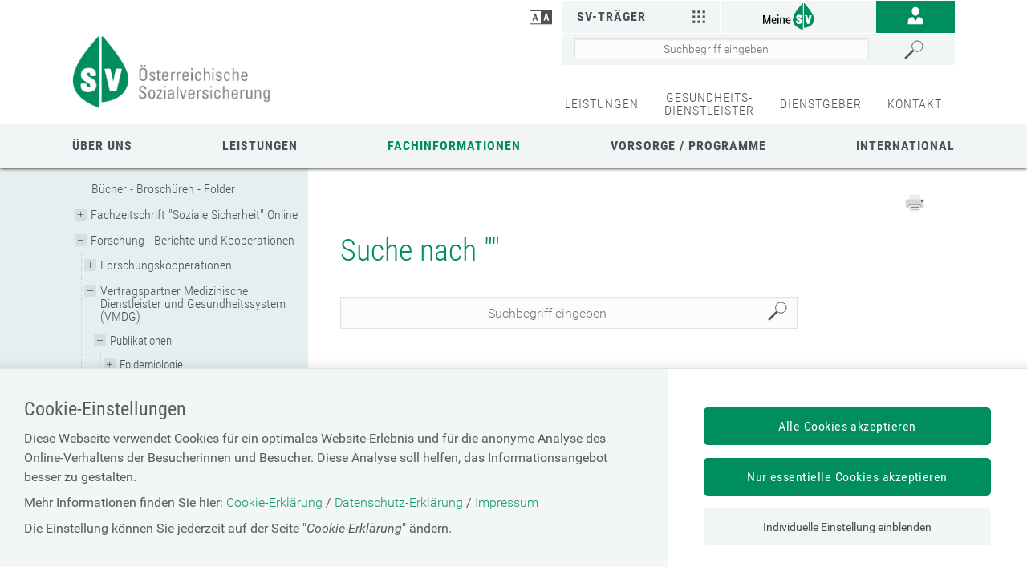

--- FILE ---
content_type: text/html;charset=utf-8
request_url: https://sso.sozialversicherung.at/cdscontent/suche.xhtml?contentid=10007.870508&viewmode=search&node_id=185&nodename=ESV_PORTAL_NEU&searchnodes=
body_size: 187218
content:
<!DOCTYPE html><html lang="de">

	<!-- Layout: applicationWithNav -->


	<!-- Head Start --><head>

		<!-- header-prepend Start -->
      <meta name="robots" content="noindex, nofollow" />
		<!-- header-prepend Ende -->

		<!-- SIDEBAR1 Start --><!-- CMS/.MASTER/[Templates]/Meta/Meta Start -->
<!-- custom css includes need to be loaded before default css START  --><meta name="google-site-verification" content="OqrlXAS8FTqkYyH3zD0GcoZ9z-YQbIJmMGybyjm_e2M" />
<meta name="google-site-verification" content="ZeXwcOUP56L4o_TXe68PVs2GKxHDJyycQZp1hz77sKY" />
<!-- custom css includes need to be loaded before default css END  -->
            <meta charset="UTF-8">
    <meta http-equiv="X-UA-Compatible" content="IE=edge" />
    <meta name="google-site-verification" content="ZoQ04IEmKXiqY_vVllXxvNW-MCWM2MsgtZDeVShQmTQ" />
    <meta name="google-site-verification" content="uMFfGsYzoEpuSo2MkdJZPf-Wp1ei7kmOMEQfY1HRM0E" />
<!-- Piwik -->
<script type="text/javascript">
                                    var metaTitle='Kältekammertherapie als Einzel- oder Kombinationstherapie bei muskuloskeletalen, neurologischen und psychischen Erkrankungen',
                metaContentid='10007.870508',
                cmsIncidentMessage="";
        </script>
    <title>Kältekammertherapie als Einzel- oder Kombinationstherapie bei muskuloskeletalen, neurologischen und psychischen Erkrankungen</title>
    <link href="/cdscontent/load?contentid=10007.740392&version=1760544369" id="main_general_css" type="text/css" rel="stylesheet" media="screen, print" />
    <link href="/cdscontent/load?contentid=10007.740395&version=1741689345" id="main_app_css" type="text/css" rel="stylesheet" media="screen, print" />
    <link href="/cdscontent/load?contentid=10007.786361&version=1741689384" id="main_newapp_css" type="text/css" rel="stylesheet" media="screen, print" />
<link href="/cdscontent/load?contentid=10007.821785&version=1741687133" id="main_portal_css" type="text/css" rel="stylesheet" media="screen, print" />
<link href="/cdscontent/load?contentid=10007.751757&version=1741689347" id="main_print_css" type="text/css" rel="stylesheet" media="print" />
<link href="/cdscontent/load?contentid=10007.752052&version=1760544108" id="main_contrast_css" type="text/css" rel="stylesheet" media="screen, print" />
    <noscript>
<link href="/cdscontent/load?contentid=10007.748912&version=1741689349" id="main_general_noscript_css" type="text/css" rel="stylesheet" media="screen, print" />
</noscript>
        <link rel="icon" href="/cdscontent/load?contentid=10008.684732&version=1741686433" />
<!-- SCRIPTS -->
<script id="jquery-3.6.0.min.js" type="text/javascript" src="/cdscontent/load?contentid=10008.712756&version=1697659712"></script>
<script id="jquery-ui-1.12.1.min.js" type="text/javascript" src="/cdscontent/load?contentid=10008.712757&version=1697659712"></script>
<script>
        jQuery3_6_0 = jQuery;

        // jQuery version handling:
        // Always use a version postfix when adding new jQuery version. Current versions:
        // $esv			... deprecated - remove when all apps have updated to $esv_v3
        // $esv_v3 		... points to jQuery 3.6.0
        // jQuery | $	... always points to the newest version
        $esv = jQuery3_6_0;
        $esv_v3 = jQuery3_6_0;

            (function() {
                var lowerCaseDomain = location.host.toLowerCase();

            if (lowerCaseDomain.search(/(\.et\.)|(localhost)/) > -1) {
                console.warn("[Deprecation] $esv and $esvapp is deprecated. Please update to $esv_v3 instead which points to jQuery 3.6.0. See more on https://jquery.com/upgrade-guide/3.0/");
            }
        })();
    </script>
<script id="general.js" type="text/javascript" src="/cdscontent/load?contentid=10008.647076&version=1760544366"></script>
<script id="application.js" type="text/javascript" src="/cdscontent/load?contentid=10008.647077&version=1748439133"></script>
<script id="respimages.js" type="text/javascript" src="/cdscontent/load?contentid=10008.608649&version=1697659717"></script>
<script id="thirdparty.min.js" type="text/javascript" src="/cdscontent/load?contentid=10008.647075&version=1713455109"></script>
<!-- custom JS includes need to be loaded after jquery START  -->
<!-- custom JS includes need to be loaded after jquery END  -->




<meta name="revisit-after" content="0 days" /><meta name="robots" content="index,follow" />            <meta name="PP.PrettyPath" content="Startseite/Fachinformationen/Forschung_-_Berichte_und_Kooperationen/Vertragspartner_Medizinische_Dienstleister_und_Gesundheitssystem_(VMDG)/Publikationen/EBM/HTA/Kältekammertherapie_als_Einzel-_oder_Kombinationstherapie_bei_muskuloskeletalen,_neurologischen_und_psychischen_Erkrankungen">

<meta name="viewport" content="width=device-width, initial-scale=1">
<meta name="date" content="2021-10-19T09:38+0200" />
<!-- CMS/.MASTER/[Templates]/Meta Ende -->
<!-- Meta end -->
		<!-- SIDEBAR1 Ende -->

		<!-- header-append Start -->
		<!-- header-append Ende --><script type="text/javascript" src="/cdscontent/jakarta.faces.resource/faces.js.xhtml;jsessionid=_mdeLJmb-F8xj9p3US_NysbxQM_VEfcWS2tMR-Cm.esvpapp1b-webapps-01-webapps-01?ln=jakarta.faces"></script><link rel="stylesheet" type="text/css" href="/cdscontent/jakarta.faces.resource/session-timeout-clue.css.xhtml;jsessionid=_mdeLJmb-F8xj9p3US_NysbxQM_VEfcWS2tMR-Cm.esvpapp1b-webapps-01-webapps-01?ln=esvportalcss&amp;v=2.0.13" /><script type="text/javascript" src="/cdscontent/jakarta.faces.resource/core.js.xhtml;jsessionid=_mdeLJmb-F8xj9p3US_NysbxQM_VEfcWS2tMR-Cm.esvpapp1b-webapps-01-webapps-01?ln=esvportaljs&amp;v=2.0.13"></script><script type="text/javascript" src="/cdscontent/jakarta.faces.resource/sv-featherlight.js.xhtml;jsessionid=_mdeLJmb-F8xj9p3US_NysbxQM_VEfcWS2tMR-Cm.esvpapp1b-webapps-01-webapps-01?ln=esvportaljs&amp;v=2.0.13"></script><script type="text/javascript" src="/cdscontent/jakarta.faces.resource/dialog.js.xhtml;jsessionid=_mdeLJmb-F8xj9p3US_NysbxQM_VEfcWS2tMR-Cm.esvpapp1b-webapps-01-webapps-01?ln=esvportaljs&amp;v=2.0.13"></script><script type="text/javascript" src="/cdscontent/jakarta.faces.resource/timer.js.xhtml;jsessionid=_mdeLJmb-F8xj9p3US_NysbxQM_VEfcWS2tMR-Cm.esvpapp1b-webapps-01-webapps-01?ln=esvportaljs&amp;v=2.0.13"></script><script type="text/javascript" src="/cdscontent/jakarta.faces.resource/ibsys-session-service.js.xhtml;jsessionid=_mdeLJmb-F8xj9p3US_NysbxQM_VEfcWS2tMR-Cm.esvpapp1b-webapps-01-webapps-01?ln=esvportaljs&amp;v=2.0.13"></script><script type="text/javascript" src="/cdscontent/jakarta.faces.resource/session-timeout-clue.js.xhtml;jsessionid=_mdeLJmb-F8xj9p3US_NysbxQM_VEfcWS2tMR-Cm.esvpapp1b-webapps-01-webapps-01?ln=esvportaljs&amp;v=2.0.13"></script></head>
	<!-- Head Ende -->

	<!-- Body Start --><body class="portal-sv   template-Standardpublikation">

		<!-- 1. isLayoutApplicationWithNav: true -->

	<!-- Start: applicationWithNavBefore -->

	<nav aria-label="Sprungpunkte">
		<a href="#esv-content_with_nav" class="is-aural is-focusable">Zum
			Seiteninhalt springen</a>
		<a href="#navigation" class="is-aural is-focusable">Zur Navigation
			springen</a>
		<a href="#" id="mobilenavjump" class="is-aural is-focusable">
			Zur Mobilen Navigation springen</a>
	</nav>
	

	<header id="esv-header">
		<!-- SIDEBAR2 Start --><!-- .Master/[Templates]/Head Start --><!-- noindexstart -->    <script>
    window.dataLayer = window.dataLayer || [];
	ESV.jQuery(document).ready(function(){
			ESV.loginObj.today = "2025-11-05";
	});
</script>
<div class="center"><!-- Tagtyp esvheadtraegerlogo Start --><div class="logo"><a id="zurStartseite" href="https://www.sozialversicherung.at/cdscontent/?contentid=10007.821628&amp;portal=svportal"><picture><source srcset="/cdscontent/load?contentid=10008.684740&version=1426532237" media="(max-width: 960px)" /><img src="/cdscontent/load?contentid=10008.684739&version=1426532237" alt="zur Startseite" /></picture></a></div><!-- Tagtyp esvheadtraegerlogo Ende --><div class="tools"><div class="column1"><!-- Tagtyp esvheadcontrastmode Start --><div class="accessicon" data-element="head-contrastmode"><a id="kontrastmodus" href="#" data-behaviour="contrast-mode-link"><img src="/cdscontent/load?contentid=10008.611069&version=1422621054" alt="Kontrastmodus umschalten" title="Kontrastmodus"></a></div><!-- Tagtyp esvheadcontrastmode Ende --></div><div class="column2"><!-- Tagtyp esvheadmenuicon Start --><div class="menuicon"><a href="#" aria-controls="esv-navigation" aria-expanded="false"><img src="/cdscontent/load?contentid=10008.611044&version=1528349346" alt="Navigation &ouml;ffnen"></a></div><!-- menuicon --><!-- Tagtyp esvheadmenuicon Ende --><!-- Tagtyp esvheadsearchiconmobile Start --><div class="searchicon"><a id="searchLinkMobile" href="#" aria-expanded="false" aria-controls="search"><img src="/cdscontent/load?contentid=10008.611062&version=1422621054" alt="Suche &ouml;ffnen" title="Suche"></a></div><!-- Tagtyp esvheadsearchiconmobile Ende --><!-- Tagtyp esvheadothers Start --><div class="others others-top"><a id="svTraeger" class="carrierajaxurl" href="/cdscontent/?contentid=10007.740393&amp;portal=esvportal" data-url="/cdscontent/?contentid=10007.740393&amp;portal=esvportal" aria-expanded="false" aria-controls="aria_id_740393_esvheadothers">SV-Träger<img src="/cdscontent/load?contentid=10008.611034&version=1422621054" alt=""></a><div id="aria_id_740393_esvheadothers"></div></div><!-- Tagtyp esvheadothers Ende --><!-- Tagtyp esvheadextra Start --><div class="extra"><!-- Tagtyp eSV_Link start --><a  class="esvlink" target="_self" href="http://www.meinesv.at/cdscontent/?contentid=10007.771188&amp;portal=esvportal"><span class="esvlink-linktext">Meine SV</span> <img alt="" src="/cdscontent/load?contentid=10008.684769&version=1741686436"/></a><!-- Tagtyp eSV_Link end --></div><!-- Tagtyp esvheadextra Ende --><!-- Tagtyp esvheadlogin Start -->
		
            <script>
            if(typeof ESV.loginObj !== 'undefined') {
                ESV.loginObj.loginStatus = false;
            }
        </script>
    <div class="login" data-element="head-login">                                    <a id="login_link" href="https://www.sozialversicherung.at/cdscontent/login?initialURI=https%3A%2F%2Fwww.sozialversicherung.at%2Fcdscontent%2Fsuche.xhtml%3Fcontentid%3D10007.870508%26viewmode%3Dsearch%26node_id%3D185%26nodename%3DESV_PORTAL_NEU%26searchnodes%3D%26toggleLoginPulldown%3Dtrue"><img id="login_icon" class="icon_login" src="/cdscontent/load?contentid=10008.611041&version=1422621054" alt="Anmelden" title="anmelden"></a>                            <ul id="userlinks" class="userlinks" aria-hidden="true" role="menu">                            </ul>        </div><!-- Tagtyp esvheadlogin Ende --><!-- Tagtyp esvheadsearch Start -->        <div id="search" class="" data-element="header-search" role="search" aria-label="Schnellsuche"><form action="https://www.sozialversicherung.at/cdscontent/suche.xhtml" method="get"><div class="cds-autocomplete"><input name="filter" class="searchbox" aria-label="Seiteninhalt durchsuchen" id="input_search_header" data-element="header-search-input" placeholder="Suchbegriff eingeben" type="search" value="" /><button id="searchSubmitHeader" class="searchbutton" type="submit" data-behavior="start-header-search"><span class="searchbutton_text">Suchen</span></button></div><input type="hidden" name="node_id" value="185" /><input type="hidden" name="nodename" value="ESV_PORTAL_NEU" /><input type="hidden" name="searchnodes" value="" /><input type="hidden" name="contentid" value="10007.821628" /></form></div><!-- Tagtyp esvheadsearch Ende --></div><!-- column2 --></div><!-- tools --><a class="backlink" onclick="history.back()">zurück</a></div><!-- center -->    <!-- noindexend --><!-- .Master/[Templates]/Head Ende -->
		<!-- SIDEBAR2 Ende -->

		<div id="navigation"></div><!-- navigation1.vm Start --><nav class='meta' aria-label='&Uuml;bergeordnete Abzweigung in Informationskan&auml;le'><ul class='menu'><li class='menu-item'><a data-menu-item-id='10002.681564' href='/cdscontent/?contentid=10007.820983&amp;portal=svportal' target='_self' >LEISTUNGEN</a></li><li class='menu-item'><a data-menu-item-id='10002.681843' href='/cdscontent/?contentid=10007.821573&amp;portal=svportal' target='_self' >GESUNDHEITS-<br>DIENSTLEISTER</a></li><li class='menu-item'><a data-menu-item-id='10002.694436' href='/cdscontent/?contentid=10007.846862&amp;portal=svportal' target='_self' >DIENSTGEBER</a></li><li class='menu-item last'><a data-menu-item-id='10002.681556' href='/cdscontent/?contentid=10007.843626&amp;portal=svportal' target='_self' >KONTAKT</a></li></ul></nav><!-- navigation1.vm Ende --><!-- navigation9.vm Start --><nav class='main' aria-label='Hauptnavigation'><ul class='menu'><li class='menu-item has-no-children no-ancestor parent_id694437' data-nav-level=1 data-main-nav-index=1><a data-menu-item-id='10002.694437' href='/cdscontent/?contentid=10007.846560&amp;portal=svportal' target='_self' >Über uns</a></li><li class='menu-item has-no-children no-ancestor parent_id694460' data-nav-level=1 data-main-nav-index=2><a data-menu-item-id='10002.694460' href='/cdscontent/?contentid=10007.820983&amp;portal=svportal' target='_self' >Leistungen</a></li><li class='menu-item has-no-children current-menu-ancestor parent_id694461' data-nav-level=1 data-main-nav-index=3><a data-menu-item-id='10002.694461' href='/cdscontent/?contentid=10007.845238&amp;portal=svportal' target='_self' >Fachinformationen</a></li><li class='menu-item has-no-children no-ancestor parent_id694462' data-nav-level=1 data-main-nav-index=4><a data-menu-item-id='10002.694462' href='/cdscontent/?contentid=10007.844477&amp;portal=svportal' target='_self' >Vorsorge / Programme</a></li><li class='menu-item has-no-children no-ancestor parent_id708903' data-nav-level=1 data-main-nav-index=5><a data-menu-item-id='10002.708903' href='/cdscontent/?contentid=10007.844403&amp;portal=svportal' target='_self' >International</a></li></ul><div class='lineplaceholder center'></div></nav><!-- navigation9.vm Ende -->

	</header>

	<div id="esv-channels"></div><div id="esv-container">

	<div id="spacer">
		<p> 
		</p>
	</div><div id="esv-navigation">

	<!-- Ende: applicationWithNavBefore -->

	<!-- Start: applicationWithNavMiddle --><!-- navigation2.vm Start --><nav class='left has-meta' aria-label='Unternavigation der Hauptnavigation'><ul class='menu'><li class='menu-item has-children current-menu-ancestor hide-in-sub'><a href='#' class='toggle-link plus'><img class='plus' alt='Untermen&uuml; &ouml;ffnen' src='/esvportal/layouts/img/plus.svg'></a><a href='#' class='toggle-link minus'><img class='minus' alt='Untermen&uuml; schlie&szlig;en' src='/esvportal/layouts/img/minus.svg'></a><a data-menu-item-id='10002.682014' href='/cdscontent/?contentid=10007.821628&amp;portal=svportal' target='_self' >Startseite</a><ul class='sub-menu'><li class='menu-item has-children no-ancestor hide-in-sub'><a data-menu-item-id='10002.694437' href='/cdscontent/?contentid=10007.846560&amp;portal=svportal' target='_self' >Über uns</a></li><li class='menu-item has-no-children no-ancestor hide-in-sub'><a data-menu-item-id='10002.694460' href='/cdscontent/?contentid=10007.820983&amp;portal=svportal' target='_self' >Leistungen</a></li><li class='menu-item has-children current-menu-ancestor hide-in-sub'><a href='#' class='toggle-link plus'><img class='plus' alt='Untermen&uuml; &ouml;ffnen' src='/esvportal/layouts/img/plus.svg'></a><a href='#' class='toggle-link minus'><img class='minus' alt='Untermen&uuml; schlie&szlig;en' src='/esvportal/layouts/img/minus.svg'></a><a data-menu-item-id='10002.694461' href='/cdscontent/?contentid=10007.845238&amp;portal=svportal' target='_self' >Fachinformationen</a><ul class='sub-menu'><li class='menu-item has-no-children no-ancestor'><a data-menu-item-id='10002.693669' href='/cdscontent/?contentid=10007.844517&amp;portal=svportal' target='_self' >Bücher - Broschüren - Folder</a></li><li class='menu-item has-children no-ancestor'><a href='#' class='toggle-link plus'><img class='plus' alt='Untermen&uuml; &ouml;ffnen' src='/esvportal/layouts/img/plus.svg'></a><a href='#' class='toggle-link minus'><img class='minus' alt='Untermen&uuml; schlie&szlig;en' src='/esvportal/layouts/img/minus.svg'></a><a data-menu-item-id='10002.693682' href='/cdscontent/?contentid=10007.845229&amp;portal=svportal' target='_self' >Fachzeitschrift "Soziale Sicherheit" Online</a><ul class='sub-menu'><li class='menu-item has-no-children no-ancestor'><a data-menu-item-id='10002.693683' href='/cdscontent/?contentid=10007.906937&amp;portal=svportal' target='_self' >Aktuelle Ausgabe</a></li><li class='menu-item has-children no-ancestor'><a href='#' class='toggle-link plus'><img class='plus' alt='Untermen&uuml; &ouml;ffnen' src='/esvportal/layouts/img/plus.svg'></a><a href='#' class='toggle-link minus'><img class='minus' alt='Untermen&uuml; schlie&szlig;en' src='/esvportal/layouts/img/minus.svg'></a><a data-menu-item-id='10002.693684' href='/cdscontent/?contentid=10007.845226&amp;portal=svportal' target='_self' >Archiv</a><ul class='sub-menu'><li class='menu-item has-children no-ancestor'><a href='#' class='toggle-link plus'><img class='plus' alt='Untermen&uuml; &ouml;ffnen' src='/esvportal/layouts/img/plus.svg'></a><a href='#' class='toggle-link minus'><img class='minus' alt='Untermen&uuml; schlie&szlig;en' src='/esvportal/layouts/img/minus.svg'></a><a data-menu-item-id='10002.712148' href='/cdscontent/?contentid=10007.845226&amp;portal=svportal' target='_self' >Ausgaben 2025</a><ul class='sub-menu'><li class='menu-item has-no-children no-ancestor'><a data-menu-item-id='10002.712149' href='/cdscontent/?contentid=10007.905052&amp;portal=svportal' target='_self' >Soziale Sicherheit Online - Ausgabe 2025/1</a></li><li class='menu-item has-no-children no-ancestor'><a data-menu-item-id='10002.712490' href='/cdscontent/?contentid=10007.906936&amp;portal=svportal' target='_self' >Soziale Sicherheit Online - Ausgabe 2025/2</a></li></ul></li><li class='menu-item has-children no-ancestor'><a href='#' class='toggle-link plus'><img class='plus' alt='Untermen&uuml; &ouml;ffnen' src='/esvportal/layouts/img/plus.svg'></a><a href='#' class='toggle-link minus'><img class='minus' alt='Untermen&uuml; schlie&szlig;en' src='/esvportal/layouts/img/minus.svg'></a><a data-menu-item-id='10002.710470' href='/cdscontent/?contentid=10007.898413&amp;portal=svportal' target='_self' >Ausgaben 2024</a><ul class='sub-menu'><li class='menu-item has-no-children no-ancestor'><a data-menu-item-id='10002.710471' href='/cdscontent/?contentid=10007.896323&amp;portal=svportal' target='_self' >Soziale Sicherheit Online - Ausgabe 2024/1</a></li><li class='menu-item has-no-children no-ancestor'><a data-menu-item-id='10002.711197' href='/cdscontent/?contentid=10007.899665&amp;portal=svportal' target='_self' >Soziale Sicherheit Online - Ausgabe 2024/2</a></li><li class='menu-item has-no-children no-ancestor'><a data-menu-item-id='10002.711340' href='/cdscontent/?contentid=10007.900547&amp;portal=svportal' target='_self' >Soziale Sicherheit Online - Ausgabe 2024/3</a></li><li class='menu-item has-no-children no-ancestor'><a data-menu-item-id='10002.711940' href='/cdscontent/?contentid=10007.904199&amp;portal=svportal' target='_self' >Soziale Sicherheit Online - Ausgabe 2024/4</a></li></ul></li><li class='menu-item has-children no-ancestor'><a href='#' class='toggle-link plus'><img class='plus' alt='Untermen&uuml; &ouml;ffnen' src='/esvportal/layouts/img/plus.svg'></a><a href='#' class='toggle-link minus'><img class='minus' alt='Untermen&uuml; schlie&szlig;en' src='/esvportal/layouts/img/minus.svg'></a><a data-menu-item-id='10002.708930' href='/cdscontent/?contentid=10007.891836&amp;portal=svportal' target='_self' >Ausgaben 2023</a><ul class='sub-menu'><li class='menu-item has-no-children no-ancestor'><a data-menu-item-id='10002.708931' href='/cdscontent/?contentid=10007.891834&amp;portal=svportal' target='_self' >Soziale Sicherheit Online - Ausgabe 2023/1</a></li><li class='menu-item has-no-children no-ancestor'><a data-menu-item-id='10002.709576' href='/cdscontent/?contentid=10007.893008&amp;portal=svportal' target='_self' >Soziale Sicherheit Online - Ausgabe 2023/2</a></li><li class='menu-item has-no-children no-ancestor'><a data-menu-item-id='10002.709863' href='/cdscontent/?contentid=10007.894454&amp;portal=svportal' target='_self' >Soziale Sicherheit Online - Ausgabe 2023/3</a></li><li class='menu-item has-no-children no-ancestor'><a data-menu-item-id='10002.710472' href='/cdscontent/?contentid=10007.896326&amp;portal=svportal' target='_self' >Soziale Sicherheit Online - Ausgabe 2023/4</a></li></ul></li><li class='menu-item has-children no-ancestor'><a href='#' class='toggle-link plus'><img class='plus' alt='Untermen&uuml; &ouml;ffnen' src='/esvportal/layouts/img/plus.svg'></a><a href='#' class='toggle-link minus'><img class='minus' alt='Untermen&uuml; schlie&szlig;en' src='/esvportal/layouts/img/minus.svg'></a><a data-menu-item-id='10002.707436' href='/cdscontent/?contentid=10007.885204&amp;portal=svportal' target='_self' >Ausgaben 2022</a><ul class='sub-menu'><li class='menu-item has-no-children no-ancestor'><a data-menu-item-id='10002.707437' href='/cdscontent/?contentid=10007.885208&amp;portal=svportal' target='_self' >Soziale Sicherheit Online - Ausgabe 2022/1</a></li><li class='menu-item has-no-children no-ancestor'><a data-menu-item-id='10002.707627' href='/cdscontent/?contentid=10007.886261&amp;portal=svportal' target='_self' >Soziale Sicherheit Online - Ausgabe 2022/2</a></li><li class='menu-item has-no-children no-ancestor'><a data-menu-item-id='10002.708169' href='/cdscontent/?contentid=10007.887727&amp;portal=svportal' target='_self' >Soziale Sicherheit Online - Ausgabe 2022/3</a></li><li class='menu-item has-no-children no-ancestor'><a data-menu-item-id='10002.708456' href='/cdscontent/?contentid=10007.889396&amp;portal=svportal' target='_self' >Soziale Sicherheit Online - Ausgabe 2022/4</a></li></ul></li><li class='menu-item has-children no-ancestor'><a href='#' class='toggle-link plus'><img class='plus' alt='Untermen&uuml; &ouml;ffnen' src='/esvportal/layouts/img/plus.svg'></a><a href='#' class='toggle-link minus'><img class='minus' alt='Untermen&uuml; schlie&szlig;en' src='/esvportal/layouts/img/minus.svg'></a><a data-menu-item-id='10002.701099' href='/cdscontent/?contentid=10007.864769&amp;portal=svportal' target='_self' >Ausgaben 2021</a><ul class='sub-menu'><li class='menu-item has-no-children no-ancestor'><a data-menu-item-id='10002.701100' href='/cdscontent/?contentid=10007.864638&amp;portal=svportal' target='_self' >Soziale Sicherheit Online - Ausgabe 2021/1</a></li><li class='menu-item has-no-children no-ancestor'><a data-menu-item-id='10002.701460' href='/cdscontent/?contentid=10007.865668&amp;portal=svportal' target='_self' >Soziale Sicherheit Online - Ausgabe 2021/2</a></li><li class='menu-item has-no-children no-ancestor'><a data-menu-item-id='10002.702775' href='/cdscontent/?contentid=10007.868552&amp;portal=svportal' target='_self' >Soziale Sicherheit Online - Ausgabe 2021/3</a></li><li class='menu-item has-no-children no-ancestor'><a data-menu-item-id='10002.706757' href='/cdscontent/?contentid=10007.881326&amp;portal=svportal' target='_self' >Soziale Sicherheit Online - Ausgabe 2021/4</a></li></ul></li><li class='menu-item has-children no-ancestor'><a href='#' class='toggle-link plus'><img class='plus' alt='Untermen&uuml; &ouml;ffnen' src='/esvportal/layouts/img/plus.svg'></a><a href='#' class='toggle-link minus'><img class='minus' alt='Untermen&uuml; schlie&szlig;en' src='/esvportal/layouts/img/minus.svg'></a><a data-menu-item-id='10002.698248' href='/cdscontent/?contentid=10007.856627&amp;portal=svportal' target='_self' >Ausgaben 2020</a><ul class='sub-menu'><li class='menu-item has-no-children no-ancestor'><a data-menu-item-id='10002.698249' href='/cdscontent/?contentid=10007.856629&amp;portal=svportal' target='_self' >Soziale Sicherheit Online - Jänner 2020</a></li><li class='menu-item has-no-children no-ancestor'><a data-menu-item-id='10002.698886' href='/cdscontent/?contentid=10007.858068&amp;portal=svportal' target='_self' >Soziale Sicherheit Online - Februar 2020</a></li><li class='menu-item has-no-children no-ancestor'><a data-menu-item-id='10002.699286' href='/cdscontent/?contentid=10007.858920&amp;portal=svportal' target='_self' >Soziale Sicherheit Online - März 2020</a></li><li class='menu-item has-no-children no-ancestor'><a data-menu-item-id='10002.699400' href='/cdscontent/?contentid=10007.859267&amp;portal=svportal' target='_self' >Soziale Sicherheit Online - April 2020</a></li><li class='menu-item has-no-children no-ancestor'><a data-menu-item-id='10002.699738' href='/cdscontent/?contentid=10007.859882&amp;portal=svportal' target='_self' >Soziale Sicherheit Online - Mai 2020</a></li><li class='menu-item has-no-children no-ancestor'><a data-menu-item-id='10002.699955' href='/cdscontent/?contentid=10007.860532&amp;portal=svportal' target='_self' >Soziale Sicherheit Online - Juni 2020</a></li><li class='menu-item has-no-children no-ancestor'><a data-menu-item-id='10002.699956' href='/cdscontent/?contentid=10007.860537&amp;portal=svportal' target='_self' >Soziale Sicherheit Online - Juli-August 2020</a></li><li class='menu-item has-no-children no-ancestor'><a data-menu-item-id='10002.700107' href='/cdscontent/?contentid=10007.861510&amp;portal=svportal' target='_self' >Soziale Sicherheit Online - September 2020</a></li><li class='menu-item has-no-children no-ancestor'><a data-menu-item-id='10002.700389' href='/cdscontent/?contentid=10007.862644&amp;portal=svportal' target='_self' >Soziale Sicherheit Online - Oktober 2020</a></li><li class='menu-item has-no-children no-ancestor'><a data-menu-item-id='10002.700563' href='/cdscontent/?contentid=10007.863310&amp;portal=svportal' target='_self' >Soziale Sicherheit Online - November/Dezember 2020</a></li></ul></li><li class='menu-item has-children no-ancestor'><a href='#' class='toggle-link plus'><img class='plus' alt='Untermen&uuml; &ouml;ffnen' src='/esvportal/layouts/img/plus.svg'></a><a href='#' class='toggle-link minus'><img class='minus' alt='Untermen&uuml; schlie&szlig;en' src='/esvportal/layouts/img/minus.svg'></a><a data-menu-item-id='10002.693801' href='/cdscontent/?contentid=10007.845225&amp;portal=svportal' target='_self' >Ausgaben 2019</a><ul class='sub-menu'><li class='menu-item has-no-children no-ancestor'><a data-menu-item-id='10002.693802' href='/cdscontent/?contentid=10007.845186&amp;portal=svportal' target='_self' >Soziale Sicherheit Online - Jänner 2019</a></li><li class='menu-item has-no-children no-ancestor'><a data-menu-item-id='10002.693803' href='/cdscontent/?contentid=10007.845196&amp;portal=svportal' target='_self' >Soziale Sicherheit Online - Februar 2019</a></li><li class='menu-item has-no-children no-ancestor'><a data-menu-item-id='10002.693804' href='/cdscontent/?contentid=10007.845201&amp;portal=svportal' target='_self' >Soziale Sicherheit Online - März 2019</a></li><li class='menu-item has-no-children no-ancestor'><a data-menu-item-id='10002.693805' href='/cdscontent/?contentid=10007.845207&amp;portal=svportal' target='_self' >Soziale Sicherheit Online - April 2019</a></li><li class='menu-item has-no-children no-ancestor'><a data-menu-item-id='10002.693806' href='/cdscontent/?contentid=10007.845212&amp;portal=svportal' target='_self' >Soziale Sicherheit Online - Mai 2019</a></li><li class='menu-item has-no-children no-ancestor'><a data-menu-item-id='10002.693807' href='/cdscontent/?contentid=10007.845219&amp;portal=svportal' target='_self' >Soziale Sicherheit Online - Juni 2019</a></li><li class='menu-item has-no-children no-ancestor'><a data-menu-item-id='10002.693808' href='/cdscontent/?contentid=10007.844519&amp;portal=svportal' target='_self' >Soziale Sicherheit Online - Juli-August 2019</a></li><li class='menu-item has-no-children no-ancestor'><a data-menu-item-id='10002.696905' href='/cdscontent/?contentid=10007.853166&amp;portal=svportal' target='_self' >Soziale Sicherheit Online - September 2019</a></li><li class='menu-item has-no-children no-ancestor'><a data-menu-item-id='10002.696906' href='/cdscontent/?contentid=10007.853187&amp;portal=svportal' target='_self' >Soziale Sicherheit Online - Oktober 2019</a></li><li class='menu-item has-no-children no-ancestor'><a data-menu-item-id='10002.697966' href='/cdscontent/?contentid=10007.855981&amp;portal=svportal' target='_self' >Soziale Sicherheit Online - November 2019</a></li><li class='menu-item has-no-children no-ancestor'><a data-menu-item-id='10002.697968' href='/cdscontent/?contentid=10007.855987&amp;portal=svportal' target='_self' >Soziale Sicherheit Online - Dezember 2019</a></li></ul></li><li class='menu-item has-children no-ancestor'><a href='#' class='toggle-link plus'><img class='plus' alt='Untermen&uuml; &ouml;ffnen' src='/esvportal/layouts/img/plus.svg'></a><a href='#' class='toggle-link minus'><img class='minus' alt='Untermen&uuml; schlie&szlig;en' src='/esvportal/layouts/img/minus.svg'></a><a data-menu-item-id='10002.693789' href='/cdscontent/?contentid=10007.845185&amp;portal=svportal' target='_self' >Ausgaben 2018</a><ul class='sub-menu'><li class='menu-item has-no-children no-ancestor'><a data-menu-item-id='10002.693790' href='/cdscontent/?contentid=10007.845109&amp;portal=svportal' target='_self' >Soziale Sicherheit Online - Jänner 2018</a></li><li class='menu-item has-no-children no-ancestor'><a data-menu-item-id='10002.693791' href='/cdscontent/?contentid=10007.845116&amp;portal=svportal' target='_self' >Soziale Sicherheit Online - Februar 2018</a></li><li class='menu-item has-no-children no-ancestor'><a data-menu-item-id='10002.693792' href='/cdscontent/?contentid=10007.845122&amp;portal=svportal' target='_self' >Soziale Sicherheit Online - März 2018</a></li><li class='menu-item has-no-children no-ancestor'><a data-menu-item-id='10002.693793' href='/cdscontent/?contentid=10007.845129&amp;portal=svportal' target='_self' >Soziale Sicherheit Online - April 2018</a></li><li class='menu-item has-no-children no-ancestor'><a data-menu-item-id='10002.693794' href='/cdscontent/?contentid=10007.845136&amp;portal=svportal' target='_self' >Soziale Sicherheit Online - Mai 2018</a></li><li class='menu-item has-no-children no-ancestor'><a data-menu-item-id='10002.693795' href='/cdscontent/?contentid=10007.845144&amp;portal=svportal' target='_self' >Soziale Sicherheit Online - Juni 2018</a></li><li class='menu-item has-no-children no-ancestor'><a data-menu-item-id='10002.693796' href='/cdscontent/?contentid=10007.845150&amp;portal=svportal' target='_self' >Soziale Sicherheit Online - Juli-August 2018</a></li><li class='menu-item has-no-children no-ancestor'><a data-menu-item-id='10002.693797' href='/cdscontent/?contentid=10007.845153&amp;portal=svportal' target='_self' >Soziale Sicherheit Online - September 2018</a></li><li class='menu-item has-no-children no-ancestor'><a data-menu-item-id='10002.693798' href='/cdscontent/?contentid=10007.845162&amp;portal=svportal' target='_self' >Soziale Sicherheit Online - Oktober 2018</a></li><li class='menu-item has-no-children no-ancestor'><a data-menu-item-id='10002.693799' href='/cdscontent/?contentid=10007.845168&amp;portal=svportal' target='_self' >Soziale Sicherheit Online - November 2018</a></li><li class='menu-item has-no-children no-ancestor'><a data-menu-item-id='10002.693800' href='/cdscontent/?contentid=10007.845177&amp;portal=svportal' target='_self' >Soziale Sicherheit Online - Dezember 2018</a></li></ul></li><li class='menu-item has-children no-ancestor'><a href='#' class='toggle-link plus'><img class='plus' alt='Untermen&uuml; &ouml;ffnen' src='/esvportal/layouts/img/plus.svg'></a><a href='#' class='toggle-link minus'><img class='minus' alt='Untermen&uuml; schlie&szlig;en' src='/esvportal/layouts/img/minus.svg'></a><a data-menu-item-id='10002.693777' href='/cdscontent/?contentid=10007.845107&amp;portal=svportal' target='_self' >Ausgaben 2017</a><ul class='sub-menu'><li class='menu-item has-no-children no-ancestor'><a data-menu-item-id='10002.693778' href='/cdscontent/?contentid=10007.845051&amp;portal=svportal' target='_self' >Soziale Sicherheit Online - Jänner 2017</a></li><li class='menu-item has-no-children no-ancestor'><a data-menu-item-id='10002.693779' href='/cdscontent/?contentid=10007.845061&amp;portal=svportal' target='_self' >Soziale Sicherheit Online - Februar 2017</a></li><li class='menu-item has-no-children no-ancestor'><a data-menu-item-id='10002.693780' href='/cdscontent/?contentid=10007.845066&amp;portal=svportal' target='_self' >Soziale Sicherheit Online - März 2017</a></li><li class='menu-item has-no-children no-ancestor'><a data-menu-item-id='10002.693781' href='/cdscontent/?contentid=10007.845071&amp;portal=svportal' target='_self' >Soziale Sicherheit Online - April 2017</a></li><li class='menu-item has-no-children no-ancestor'><a data-menu-item-id='10002.693782' href='/cdscontent/?contentid=10007.845075&amp;portal=svportal' target='_self' >Soziale Sicherheit Online - Mai 2017</a></li><li class='menu-item has-no-children no-ancestor'><a data-menu-item-id='10002.693783' href='/cdscontent/?contentid=10007.845080&amp;portal=svportal' target='_self' >Soziale Sicherheit Online - Juni 2017</a></li><li class='menu-item has-no-children no-ancestor'><a data-menu-item-id='10002.693784' href='/cdscontent/?contentid=10007.845086&amp;portal=svportal' target='_self' >Soziale Sicherheit Online - Juli-August 2017</a></li><li class='menu-item has-no-children no-ancestor'><a data-menu-item-id='10002.693785' href='/cdscontent/?contentid=10007.845089&amp;portal=svportal' target='_self' >Soziale Sicherheit Online - September 2017</a></li><li class='menu-item has-no-children no-ancestor'><a data-menu-item-id='10002.693786' href='/cdscontent/?contentid=10007.845092&amp;portal=svportal' target='_self' >Soziale Sicherheit Online - Oktober 2017</a></li><li class='menu-item has-no-children no-ancestor'><a data-menu-item-id='10002.693787' href='/cdscontent/?contentid=10007.845096&amp;portal=svportal' target='_self' >Soziale Sicherheit Online - November 2017</a></li><li class='menu-item has-no-children no-ancestor'><a data-menu-item-id='10002.693788' href='/cdscontent/?contentid=10007.845100&amp;portal=svportal' target='_self' >Soziale Sicherheit Online - Dezember 2017</a></li></ul></li><li class='menu-item has-children no-ancestor'><a href='#' class='toggle-link plus'><img class='plus' alt='Untermen&uuml; &ouml;ffnen' src='/esvportal/layouts/img/plus.svg'></a><a href='#' class='toggle-link minus'><img class='minus' alt='Untermen&uuml; schlie&szlig;en' src='/esvportal/layouts/img/minus.svg'></a><a data-menu-item-id='10002.693765' href='/cdscontent/?contentid=10007.845047&amp;portal=svportal' target='_self' >Ausgaben 2016</a><ul class='sub-menu'><li class='menu-item has-no-children no-ancestor'><a data-menu-item-id='10002.693766' href='/cdscontent/?contentid=10007.844993&amp;portal=svportal' target='_self' >Soziale Sicherheit Online - Jänner 2016</a></li><li class='menu-item has-no-children no-ancestor'><a data-menu-item-id='10002.693767' href='/cdscontent/?contentid=10007.844997&amp;portal=svportal' target='_self' >Soziale Sicherheit Online - Februar 2016</a></li><li class='menu-item has-no-children no-ancestor'><a data-menu-item-id='10002.693768' href='/cdscontent/?contentid=10007.845007&amp;portal=svportal' target='_self' >Soziale Sicherheit Online - März 2016</a></li><li class='menu-item has-no-children no-ancestor'><a data-menu-item-id='10002.693769' href='/cdscontent/?contentid=10007.845013&amp;portal=svportal' target='_self' >Soziale Sicherheit Online - April 2016</a></li><li class='menu-item has-no-children no-ancestor'><a data-menu-item-id='10002.693772' href='/cdscontent/?contentid=10007.845024&amp;portal=svportal' target='_self' >Soziale Sicherheit Online - Mai 2016</a></li><li class='menu-item has-no-children no-ancestor'><a data-menu-item-id='10002.693770' href='/cdscontent/?contentid=10007.845017&amp;portal=svportal' target='_self' >Soziale Sicherheit Online - Juni 2016</a></li><li class='menu-item has-no-children no-ancestor'><a data-menu-item-id='10002.693771' href='/cdscontent/?contentid=10007.845019&amp;portal=svportal' target='_self' >Soziale Sicherheit Online - Juli-August 2016</a></li><li class='menu-item has-no-children no-ancestor'><a data-menu-item-id='10002.693773' href='/cdscontent/?contentid=10007.845027&amp;portal=svportal' target='_self' >Soziale Sicherheit Online - September 2016</a></li><li class='menu-item has-no-children no-ancestor'><a data-menu-item-id='10002.693774' href='/cdscontent/?contentid=10007.845036&amp;portal=svportal' target='_self' >Soziale Sicherheit Online - Oktober 2016</a></li><li class='menu-item has-no-children no-ancestor'><a data-menu-item-id='10002.693775' href='/cdscontent/?contentid=10007.845041&amp;portal=svportal' target='_self' >Soziale Sicherheit Online - November 2016</a></li><li class='menu-item has-no-children no-ancestor'><a data-menu-item-id='10002.693776' href='/cdscontent/?contentid=10007.845045&amp;portal=svportal' target='_self' >Soziale Sicherheit Online - Dezember 2016</a></li></ul></li><li class='menu-item has-children no-ancestor'><a href='#' class='toggle-link plus'><img class='plus' alt='Untermen&uuml; &ouml;ffnen' src='/esvportal/layouts/img/plus.svg'></a><a href='#' class='toggle-link minus'><img class='minus' alt='Untermen&uuml; schlie&szlig;en' src='/esvportal/layouts/img/minus.svg'></a><a data-menu-item-id='10002.693753' href='/cdscontent/?contentid=10007.844988&amp;portal=svportal' target='_self' >Ausgaben 2015</a><ul class='sub-menu'><li class='menu-item has-no-children no-ancestor'><a data-menu-item-id='10002.693754' href='/cdscontent/?contentid=10007.844927&amp;portal=svportal' target='_self' >Soziale Sicherheit Online - Jänner 2015</a></li><li class='menu-item has-no-children no-ancestor'><a data-menu-item-id='10002.693755' href='/cdscontent/?contentid=10007.844931&amp;portal=svportal' target='_self' >Soziale Sicherheit Online - Februar 2015</a></li><li class='menu-item has-no-children no-ancestor'><a data-menu-item-id='10002.693757' href='/cdscontent/?contentid=10007.844949&amp;portal=svportal' target='_self' >Soziale Sicherheit Online - März 2015</a></li><li class='menu-item has-no-children no-ancestor'><a data-menu-item-id='10002.693758' href='/cdscontent/?contentid=10007.844954&amp;portal=svportal' target='_self' >Soziale Sicherheit Online - April 2015</a></li><li class='menu-item has-no-children no-ancestor'><a data-menu-item-id='10002.693756' href='/cdscontent/?contentid=10007.844943&amp;portal=svportal' target='_self' >Soziale Sicherheit Online - Mai 2015</a></li><li class='menu-item has-no-children no-ancestor'><a data-menu-item-id='10002.693759' href='/cdscontent/?contentid=10007.844961&amp;portal=svportal' target='_self' >Soziale Sicherheit Online - Juni 2015</a></li><li class='menu-item has-no-children no-ancestor'><a data-menu-item-id='10002.693760' href='/cdscontent/?contentid=10007.844964&amp;portal=svportal' target='_self' >Soziale Sicherheit Online - Juli-August 2015</a></li><li class='menu-item has-no-children no-ancestor'><a data-menu-item-id='10002.693761' href='/cdscontent/?contentid=10007.844971&amp;portal=svportal' target='_self' >Soziale Sicherheit Online - September 2015</a></li><li class='menu-item has-no-children no-ancestor'><a data-menu-item-id='10002.693762' href='/cdscontent/?contentid=10007.844978&amp;portal=svportal' target='_self' >Soziale Sicherheit Online - Oktober 2015</a></li><li class='menu-item has-no-children no-ancestor'><a data-menu-item-id='10002.693763' href='/cdscontent/?contentid=10007.844984&amp;portal=svportal' target='_self' >Soziale Sicherheit Online - November 2015</a></li><li class='menu-item has-no-children no-ancestor'><a data-menu-item-id='10002.693764' href='/cdscontent/?contentid=10007.844987&amp;portal=svportal' target='_self' >Soziale Sicherheit Online - Dezember 2015</a></li></ul></li><li class='menu-item has-children no-ancestor'><a href='#' class='toggle-link plus'><img class='plus' alt='Untermen&uuml; &ouml;ffnen' src='/esvportal/layouts/img/plus.svg'></a><a href='#' class='toggle-link minus'><img class='minus' alt='Untermen&uuml; schlie&szlig;en' src='/esvportal/layouts/img/minus.svg'></a><a data-menu-item-id='10002.693745' href='/cdscontent/?contentid=10007.844924&amp;portal=svportal' target='_self' >Ausgaben 2014</a><ul class='sub-menu'><li class='menu-item has-no-children no-ancestor'><a data-menu-item-id='10002.693746' href='/cdscontent/?contentid=10007.844901&amp;portal=svportal' target='_self' >Soziale Sicherheit Online - Jänner 2014</a></li><li class='menu-item has-no-children no-ancestor'><a data-menu-item-id='10002.693751' href='/cdscontent/?contentid=10007.844919&amp;portal=svportal' target='_self' >Soziale Sicherheit Online - Februar 2014</a></li><li class='menu-item has-no-children no-ancestor'><a data-menu-item-id='10002.693750' href='/cdscontent/?contentid=10007.844917&amp;portal=svportal' target='_self' >Soziale Sicherheit Online - März 2014</a></li><li class='menu-item has-no-children no-ancestor'><a data-menu-item-id='10002.693749' href='/cdscontent/?contentid=10007.844914&amp;portal=svportal' target='_self' >Soziale Sicherheit Online - April 2014</a></li><li class='menu-item has-no-children no-ancestor'><a data-menu-item-id='10002.693748' href='/cdscontent/?contentid=10007.844913&amp;portal=svportal' target='_self' >Soziale Sicherheit Online - Mai 2014</a></li><li class='menu-item has-no-children no-ancestor'><a data-menu-item-id='10002.693747' href='/cdscontent/?contentid=10007.844910&amp;portal=svportal' target='_self' >Soziale Sicherheit Online - Juni 2014</a></li><li class='menu-item has-no-children no-ancestor'><a data-menu-item-id='10002.693752' href='/cdscontent/?contentid=10007.844923&amp;portal=svportal' target='_self' >Soziale Sicherheit Online - Juli/August 2014</a></li></ul></li><li class='menu-item has-children no-ancestor'><a href='#' class='toggle-link plus'><img class='plus' alt='Untermen&uuml; &ouml;ffnen' src='/esvportal/layouts/img/plus.svg'></a><a href='#' class='toggle-link minus'><img class='minus' alt='Untermen&uuml; schlie&szlig;en' src='/esvportal/layouts/img/minus.svg'></a><a data-menu-item-id='10002.693685' href='/cdscontent/?contentid=10007.844593&amp;portal=svportal' target='_self' >Ausgaben 2013</a><ul class='sub-menu'><li class='menu-item has-no-children no-ancestor'><a data-menu-item-id='10002.693686' href='/cdscontent/?contentid=10007.844520&amp;portal=svportal' target='_self' >Soziale Sicherheit Online - Jänner 2013</a></li><li class='menu-item has-no-children no-ancestor'><a data-menu-item-id='10002.693687' href='/cdscontent/?contentid=10007.844526&amp;portal=svportal' target='_self' >Soziale Sicherheit Online - Februar 2013</a></li><li class='menu-item has-no-children no-ancestor'><a data-menu-item-id='10002.693688' href='/cdscontent/?contentid=10007.844535&amp;portal=svportal' target='_self' >Soziale Sicherheit Online - März 2013</a></li><li class='menu-item has-no-children no-ancestor'><a data-menu-item-id='10002.693689' href='/cdscontent/?contentid=10007.844541&amp;portal=svportal' target='_self' >Soziale Sicherheit Online - April 2013</a></li><li class='menu-item has-no-children no-ancestor'><a data-menu-item-id='10002.693690' href='/cdscontent/?contentid=10007.844550&amp;portal=svportal' target='_self' >Soziale Sicherheit Online - Mai 2013</a></li><li class='menu-item has-no-children no-ancestor'><a data-menu-item-id='10002.693691' href='/cdscontent/?contentid=10007.844556&amp;portal=svportal' target='_self' >Soziale Sicherheit Online - Juni 2013</a></li><li class='menu-item has-no-children no-ancestor'><a data-menu-item-id='10002.693692' href='/cdscontent/?contentid=10007.844570&amp;portal=svportal' target='_self' >Soziale Sicherheit Online - Juli/August 2013</a></li><li class='menu-item has-no-children no-ancestor'><a data-menu-item-id='10002.693693' href='/cdscontent/?contentid=10007.844573&amp;portal=svportal' target='_self' >Soziale Sicherheit Online - September 2013</a></li><li class='menu-item has-no-children no-ancestor'><a data-menu-item-id='10002.693694' href='/cdscontent/?contentid=10007.844579&amp;portal=svportal' target='_self' >Soziale Sicherheit Online - Oktober 2013</a></li><li class='menu-item has-no-children no-ancestor'><a data-menu-item-id='10002.693695' href='/cdscontent/?contentid=10007.844584&amp;portal=svportal' target='_self' >Soziale Sicherheit Online - November 2013</a></li><li class='menu-item has-no-children no-ancestor'><a data-menu-item-id='10002.693696' href='/cdscontent/?contentid=10007.844589&amp;portal=svportal' target='_self' >Soziale Sicherheit Online - Dezember 2013</a></li></ul></li><li class='menu-item has-children no-ancestor'><a href='#' class='toggle-link plus'><img class='plus' alt='Untermen&uuml; &ouml;ffnen' src='/esvportal/layouts/img/plus.svg'></a><a href='#' class='toggle-link minus'><img class='minus' alt='Untermen&uuml; schlie&szlig;en' src='/esvportal/layouts/img/minus.svg'></a><a data-menu-item-id='10002.693697' href='/cdscontent/?contentid=10007.844659&amp;portal=svportal' target='_self' >Ausgaben 2012</a><ul class='sub-menu'><li class='menu-item has-no-children no-ancestor'><a data-menu-item-id='10002.693698' href='/cdscontent/?contentid=10007.844594&amp;portal=svportal' target='_self' >Soziale Sicherheit Online - Jänner 2012</a></li><li class='menu-item has-no-children no-ancestor'><a data-menu-item-id='10002.693699' href='/cdscontent/?contentid=10007.844600&amp;portal=svportal' target='_self' >Soziale Sicherheit Online - Februar 2012</a></li><li class='menu-item has-no-children no-ancestor'><a data-menu-item-id='10002.693700' href='/cdscontent/?contentid=10007.844606&amp;portal=svportal' target='_self' >Soziale Sicherheit Online - März 2012</a></li><li class='menu-item has-no-children no-ancestor'><a data-menu-item-id='10002.693701' href='/cdscontent/?contentid=10007.844612&amp;portal=svportal' target='_self' >Soziale Sicherheit Online - April 2012</a></li><li class='menu-item has-no-children no-ancestor'><a data-menu-item-id='10002.693702' href='/cdscontent/?contentid=10007.844620&amp;portal=svportal' target='_self' >Soziale Sicherheit Online - Mai 2012</a></li><li class='menu-item has-no-children no-ancestor'><a data-menu-item-id='10002.693703' href='/cdscontent/?contentid=10007.844627&amp;portal=svportal' target='_self' >Soziale Sicherheit Online - Juni 2012</a></li><li class='menu-item has-no-children no-ancestor'><a data-menu-item-id='10002.693704' href='/cdscontent/?contentid=10007.844634&amp;portal=svportal' target='_self' >Soziale Sicherheit Online - Juli/August 2012</a></li><li class='menu-item has-no-children no-ancestor'><a data-menu-item-id='10002.693705' href='/cdscontent/?contentid=10007.844637&amp;portal=svportal' target='_self' >Soziale Sicherheit Online - September 2012</a></li><li class='menu-item has-no-children no-ancestor'><a data-menu-item-id='10002.693706' href='/cdscontent/?contentid=10007.844643&amp;portal=svportal' target='_self' >Soziale Sicherheit Online - Oktober 2012</a></li><li class='menu-item has-no-children no-ancestor'><a data-menu-item-id='10002.693707' href='/cdscontent/?contentid=10007.844649&amp;portal=svportal' target='_self' >Soziale Sicherheit Online - November 2012</a></li><li class='menu-item has-no-children no-ancestor'><a data-menu-item-id='10002.693708' href='/cdscontent/?contentid=10007.844654&amp;portal=svportal' target='_self' >Soziale Sicherheit Online - Dezember 2012</a></li></ul></li><li class='menu-item has-children no-ancestor'><a href='#' class='toggle-link plus'><img class='plus' alt='Untermen&uuml; &ouml;ffnen' src='/esvportal/layouts/img/plus.svg'></a><a href='#' class='toggle-link minus'><img class='minus' alt='Untermen&uuml; schlie&szlig;en' src='/esvportal/layouts/img/minus.svg'></a><a data-menu-item-id='10002.693709' href='/cdscontent/?contentid=10007.844750&amp;portal=svportal' target='_self' >Ausgaben 2011</a><ul class='sub-menu'><li class='menu-item has-no-children no-ancestor'><a data-menu-item-id='10002.693710' href='/cdscontent/?contentid=10007.844660&amp;portal=svportal' target='_self' >Soziale Sicherheit Online - Jänner 2011</a></li><li class='menu-item has-no-children no-ancestor'><a data-menu-item-id='10002.693711' href='/cdscontent/?contentid=10007.844669&amp;portal=svportal' target='_self' >Soziale Sicherheit Online - Februar 2011</a></li><li class='menu-item has-no-children no-ancestor'><a data-menu-item-id='10002.693712' href='/cdscontent/?contentid=10007.844676&amp;portal=svportal' target='_self' >Soziale Sicherheit Online - März 2011</a></li><li class='menu-item has-no-children no-ancestor'><a data-menu-item-id='10002.693713' href='/cdscontent/?contentid=10007.844682&amp;portal=svportal' target='_self' >Soziale Sicherheit Online - April 2011</a></li><li class='menu-item has-no-children no-ancestor'><a data-menu-item-id='10002.693714' href='/cdscontent/?contentid=10007.844690&amp;portal=svportal' target='_self' >Soziale Sicherheit Online - Mai 2011</a></li><li class='menu-item has-no-children no-ancestor'><a data-menu-item-id='10002.693715' href='/cdscontent/?contentid=10007.844702&amp;portal=svportal' target='_self' >Soziale Sicherheit Online - Juni 2011</a></li><li class='menu-item has-no-children no-ancestor'><a data-menu-item-id='10002.693716' href='/cdscontent/?contentid=10007.844708&amp;portal=svportal' target='_self' >Soziale Sicherheit Online - Juli/August 2011</a></li><li class='menu-item has-no-children no-ancestor'><a data-menu-item-id='10002.693717' href='/cdscontent/?contentid=10007.844717&amp;portal=svportal' target='_self' >Soziale Sicherheit Online - September 2011</a></li><li class='menu-item has-no-children no-ancestor'><a data-menu-item-id='10002.693718' href='/cdscontent/?contentid=10007.844726&amp;portal=svportal' target='_self' >Soziale Sicherheit Online - Oktober 2011</a></li><li class='menu-item has-no-children no-ancestor'><a data-menu-item-id='10002.693719' href='/cdscontent/?contentid=10007.844736&amp;portal=svportal' target='_self' >Soziale Sicherheit Online - November 2011</a></li><li class='menu-item has-no-children no-ancestor'><a data-menu-item-id='10002.693720' href='/cdscontent/?contentid=10007.844743&amp;portal=svportal' target='_self' >Soziale Sicherheit Online - Dezember 2011</a></li></ul></li><li class='menu-item has-children no-ancestor'><a href='#' class='toggle-link plus'><img class='plus' alt='Untermen&uuml; &ouml;ffnen' src='/esvportal/layouts/img/plus.svg'></a><a href='#' class='toggle-link minus'><img class='minus' alt='Untermen&uuml; schlie&szlig;en' src='/esvportal/layouts/img/minus.svg'></a><a data-menu-item-id='10002.693733' href='/cdscontent/?contentid=10007.844900&amp;portal=svportal' target='_self' >Ausgaben 2010</a><ul class='sub-menu'><li class='menu-item has-no-children no-ancestor'><a data-menu-item-id='10002.693734' href='/cdscontent/?contentid=10007.844821&amp;portal=svportal' target='_self' >Soziale Sicherheit Online - Jänner 2010</a></li><li class='menu-item has-no-children no-ancestor'><a data-menu-item-id='10002.693735' href='/cdscontent/?contentid=10007.844828&amp;portal=svportal' target='_self' >Soziale Sicherheit Online - Februar 2010</a></li><li class='menu-item has-no-children no-ancestor'><a data-menu-item-id='10002.693736' href='/cdscontent/?contentid=10007.844834&amp;portal=svportal' target='_self' >Soziale Sicherheit Online - März 2010</a></li><li class='menu-item has-no-children no-ancestor'><a data-menu-item-id='10002.693737' href='/cdscontent/?contentid=10007.844839&amp;portal=svportal' target='_self' >Soziale Sicherheit Online - April 2010</a></li><li class='menu-item has-no-children no-ancestor'><a data-menu-item-id='10002.693738' href='/cdscontent/?contentid=10007.844845&amp;portal=svportal' target='_self' >Soziale Sicherheit Online - Mai 2010</a></li><li class='menu-item has-no-children no-ancestor'><a data-menu-item-id='10002.693739' href='/cdscontent/?contentid=10007.844853&amp;portal=svportal' target='_self' >Soziale Sicherheit Online - Juni 2010</a></li><li class='menu-item has-no-children no-ancestor'><a data-menu-item-id='10002.693740' href='/cdscontent/?contentid=10007.844859&amp;portal=svportal' target='_self' >Soziale Sicherheit Online - Juli/August 2010</a></li><li class='menu-item has-no-children no-ancestor'><a data-menu-item-id='10002.693741' href='/cdscontent/?contentid=10007.844867&amp;portal=svportal' target='_self' >Soziale Sicherheit Online - September 2010</a></li><li class='menu-item has-no-children no-ancestor'><a data-menu-item-id='10002.693744' href='/cdscontent/?contentid=10007.844889&amp;portal=svportal' target='_self' >Soziale Sicherheit Online - Oktober 2010</a></li><li class='menu-item has-no-children no-ancestor'><a data-menu-item-id='10002.693742' href='/cdscontent/?contentid=10007.844874&amp;portal=svportal' target='_self' >Soziale Sicherheit Online - November 2010</a></li><li class='menu-item has-no-children no-ancestor'><a data-menu-item-id='10002.693743' href='/cdscontent/?contentid=10007.844881&amp;portal=svportal' target='_self' >Soziale Sicherheit Online - Dezember 2010</a></li></ul></li><li class='menu-item has-children no-ancestor'><a href='#' class='toggle-link plus'><img class='plus' alt='Untermen&uuml; &ouml;ffnen' src='/esvportal/layouts/img/plus.svg'></a><a href='#' class='toggle-link minus'><img class='minus' alt='Untermen&uuml; schlie&szlig;en' src='/esvportal/layouts/img/minus.svg'></a><a data-menu-item-id='10002.693721' href='/cdscontent/?contentid=10007.844820&amp;portal=svportal' target='_self' >Ausgaben 2009</a><ul class='sub-menu'><li class='menu-item has-no-children no-ancestor'><a data-menu-item-id='10002.693722' href='/cdscontent/?contentid=10007.844751&amp;portal=svportal' target='_self' >Soziale Sicherheit Online - Jänner 2009</a></li><li class='menu-item has-no-children no-ancestor'><a data-menu-item-id='10002.693723' href='/cdscontent/?contentid=10007.844754&amp;portal=svportal' target='_self' >Soziale Sicherheit Online - Februar 2009</a></li><li class='menu-item has-no-children no-ancestor'><a data-menu-item-id='10002.693724' href='/cdscontent/?contentid=10007.844762&amp;portal=svportal' target='_self' >Soziale Sicherheit Online - März 2009</a></li><li class='menu-item has-no-children no-ancestor'><a data-menu-item-id='10002.693725' href='/cdscontent/?contentid=10007.844768&amp;portal=svportal' target='_self' >Soziale Sicherheit Online - April 2009</a></li><li class='menu-item has-no-children no-ancestor'><a data-menu-item-id='10002.693726' href='/cdscontent/?contentid=10007.844773&amp;portal=svportal' target='_self' >Soziale Sicherheit Online - Mai 2009</a></li><li class='menu-item has-no-children no-ancestor'><a data-menu-item-id='10002.693727' href='/cdscontent/?contentid=10007.844782&amp;portal=svportal' target='_self' >Soziale Sicherheit Online - Juni 2009</a></li><li class='menu-item has-no-children no-ancestor'><a data-menu-item-id='10002.693728' href='/cdscontent/?contentid=10007.844787&amp;portal=svportal' target='_self' >Soziale Sicherheit Online - Juli/August 2009</a></li><li class='menu-item has-no-children no-ancestor'><a data-menu-item-id='10002.693729' href='/cdscontent/?contentid=10007.844795&amp;portal=svportal' target='_self' >Soziale Sicherheit Online - September 2009</a></li><li class='menu-item has-no-children no-ancestor'><a data-menu-item-id='10002.693730' href='/cdscontent/?contentid=10007.844802&amp;portal=svportal' target='_self' >Soziale Sicherheit Online - Oktober 2009</a></li><li class='menu-item has-no-children no-ancestor'><a data-menu-item-id='10002.693731' href='/cdscontent/?contentid=10007.844809&amp;portal=svportal' target='_self' >Soziale Sicherheit Online - November 2009</a></li><li class='menu-item has-no-children no-ancestor'><a data-menu-item-id='10002.693732' href='/cdscontent/?contentid=10007.844814&amp;portal=svportal' target='_self' >Soziale Sicherheit Online - Dezember 2009</a></li></ul></li></ul></li></ul></li><li class='menu-item has-children current-menu-ancestor'><a href='#' class='toggle-link plus'><img class='plus' alt='Untermen&uuml; &ouml;ffnen' src='/esvportal/layouts/img/plus.svg'></a><a href='#' class='toggle-link minus'><img class='minus' alt='Untermen&uuml; schlie&szlig;en' src='/esvportal/layouts/img/minus.svg'></a><a data-menu-item-id='10002.695595' href='/cdscontent/?contentid=10007.849899&amp;portal=svportal' target='_self' >Forschung - Berichte und Kooperationen</a><ul class='sub-menu'><li class='menu-item has-children no-ancestor'><a href='#' class='toggle-link plus'><img class='plus' alt='Untermen&uuml; &ouml;ffnen' src='/esvportal/layouts/img/plus.svg'></a><a href='#' class='toggle-link minus'><img class='minus' alt='Untermen&uuml; schlie&szlig;en' src='/esvportal/layouts/img/minus.svg'></a><a data-menu-item-id='10002.694035' href='/cdscontent/?contentid=10007.850727&amp;portal=svportal' target='_self' >Forschungskooperationen</a><ul class='sub-menu'><li class='menu-item has-no-children no-ancestor'><a data-menu-item-id='10002.693247' href='/cdscontent/?contentid=10007.843992&amp;portal=svportal' target='_self' >Soziale Ungleichheit</a></li><li class='menu-item has-no-children no-ancestor'><a data-menu-item-id='10002.694042' href='/cdscontent/?contentid=10007.846158&amp;portal=svportal' target='_self' >Vorsorgeuntersuchung</a></li><li class='menu-item has-no-children no-ancestor'><a data-menu-item-id='10002.694043' href='/cdscontent/?contentid=10007.846159&amp;portal=svportal' target='_self' >Österreichisches Institut für Wirtschaftsforschung (WIFO)</a></li><li class='menu-item has-no-children no-ancestor'><a data-menu-item-id='10002.694044' href='/cdscontent/?contentid=10007.846160&amp;portal=svportal' target='_self' >Institut für Höhere Studien (IHS)</a></li><li class='menu-item has-no-children no-ancestor'><a data-menu-item-id='10002.694045' href='/cdscontent/?contentid=10007.846162&amp;portal=svportal' target='_self' >Medizinische Universität Graz</a></li><li class='menu-item has-no-children no-ancestor'><a data-menu-item-id='10002.694046' href='/cdscontent/?contentid=10007.846163&amp;portal=svportal' target='_self' >Health System Watch (HSW)</a></li><li class='menu-item has-no-children no-ancestor'><a data-menu-item-id='10002.694048' href='/cdscontent/?contentid=10007.846165&amp;portal=svportal' target='_self' >Verein für Konsumenteninformation (VKI)</a></li><li class='menu-item has-no-children no-ancestor'><a data-menu-item-id='10002.694049' href='/cdscontent/?contentid=10007.846166&amp;portal=svportal' target='_self' >Gesundheitsförderung und Prävention</a></li><li class='menu-item has-no-children no-ancestor'><a data-menu-item-id='10002.694051' href='/cdscontent/?contentid=10007.846173&amp;portal=svportal' target='_self' >Fehlzeitenreport</a></li><li class='menu-item has-no-children no-ancestor'><a data-menu-item-id='10002.694052' href='/cdscontent/?contentid=10007.846174&amp;portal=svportal' target='_self' >Selbsthilfe</a></li><li class='menu-item has-no-children no-ancestor'><a data-menu-item-id='10002.694053' href='/cdscontent/?contentid=10007.846175&amp;portal=svportal' target='_self' >Arzneimittel und Medikamente</a></li><li class='menu-item has-no-children no-ancestor'><a data-menu-item-id='10002.694054' href='/cdscontent/?contentid=10007.846176&amp;portal=svportal' target='_self' >Analyse der nicht-krankenversicherten Personen in Österreich</a></li><li class='menu-item has-no-children no-ancestor'><a data-menu-item-id='10002.694007' href='/cdscontent/?contentid=10007.846106&amp;portal=svportal' target='_self' >Psychische Gesundheit</a></li></ul></li><li class='menu-item has-children current-menu-ancestor'><a href='#' class='toggle-link plus'><img class='plus' alt='Untermen&uuml; &ouml;ffnen' src='/esvportal/layouts/img/plus.svg'></a><a href='#' class='toggle-link minus'><img class='minus' alt='Untermen&uuml; schlie&szlig;en' src='/esvportal/layouts/img/minus.svg'></a><a data-menu-item-id='10002.693307' href='/cdscontent/?contentid=10007.844380&amp;portal=svportal' target='_self' >Vertragspartner Medizinische Dienstleister und Gesundheitssystem (VMDG)</a><ul class='sub-menu'><li class='menu-item has-children current-menu-ancestor'><a href='#' class='toggle-link plus'><img class='plus' alt='Untermen&uuml; &ouml;ffnen' src='/esvportal/layouts/img/plus.svg'></a><a href='#' class='toggle-link minus'><img class='minus' alt='Untermen&uuml; schlie&szlig;en' src='/esvportal/layouts/img/minus.svg'></a><a data-menu-item-id='10002.693310' href='/cdscontent/?contentid=10007.844363&amp;portal=svportal' target='_self' >Publikationen</a><ul class='sub-menu'><li class='menu-item has-children no-ancestor'><a href='#' class='toggle-link plus'><img class='plus' alt='Untermen&uuml; &ouml;ffnen' src='/esvportal/layouts/img/plus.svg'></a><a href='#' class='toggle-link minus'><img class='minus' alt='Untermen&uuml; schlie&szlig;en' src='/esvportal/layouts/img/minus.svg'></a><a data-menu-item-id='10002.693317' href='/cdscontent/?contentid=10007.844095&amp;portal=svportal' target='_self' >Epidemiologie</a><ul class='sub-menu'><li class='menu-item has-no-children no-ancestor'><a data-menu-item-id='10002.693329' href='/cdscontent/?contentid=10007.844093&amp;portal=svportal' target='_self' >Frakturbericht Epidemiologie</a></li><li class='menu-item has-no-children no-ancestor'><a data-menu-item-id='10002.693330' href='/cdscontent/?contentid=10007.844094&amp;portal=svportal' target='_self' >ATC - ICD 10 (Ableitung von Diagnosecodes aus Heilmittelverordnungen)</a></li><li class='menu-item has-no-children no-ancestor'><a data-menu-item-id='10002.693328' href='/cdscontent/?contentid=10007.844092&amp;portal=svportal' target='_self' >„Ischämische Herzkrankheiten“ - Vergleich der regionalen Epidemiologie</a></li><li class='menu-item has-no-children no-ancestor'><a data-menu-item-id='10002.693325' href='/cdscontent/?contentid=10007.844089&amp;portal=svportal' target='_self' >Orphan Diseases</a></li><li class='menu-item has-no-children no-ancestor'><a data-menu-item-id='10002.693326' href='/cdscontent/?contentid=10007.844090&amp;portal=svportal' target='_self' >Epidemiologie aus Routinedaten am Beispiel „Ischämische Herzkrankheiten“</a></li><li class='menu-item has-no-children no-ancestor'><a data-menu-item-id='10002.693327' href='/cdscontent/?contentid=10007.844091&amp;portal=svportal' target='_self' >Dorsopathien</a></li><li class='menu-item has-no-children no-ancestor'><a data-menu-item-id='10002.693324' href='/cdscontent/?contentid=10007.844088&amp;portal=svportal' target='_self' >Prävalenz der Chronisch Obstruktiven Lungenerkrankung (COPD) in Österreich</a></li><li class='menu-item has-no-children no-ancestor'><a data-menu-item-id='10002.693323' href='/cdscontent/?contentid=10007.844087&amp;portal=svportal' target='_self' >Statistische Evaluation der Medikamentendaten – Cut-off Bestimmung für COPD</a></li><li class='menu-item has-no-children no-ancestor'><a data-menu-item-id='10002.693320' href='/cdscontent/?contentid=10007.844084&amp;portal=svportal' target='_self' >Krebserkrankungen</a></li><li class='menu-item has-no-children no-ancestor'><a data-menu-item-id='10002.693321' href='/cdscontent/?contentid=10007.844085&amp;portal=svportal' target='_self' >Outcome-Forschung</a></li><li class='menu-item has-no-children no-ancestor'><a data-menu-item-id='10002.693319' href='/cdscontent/?contentid=10007.844083&amp;portal=svportal' target='_self' >PsychiatriepatientInnen mit hoher Wiederaufnahmerate ("heavy user")</a></li><li class='menu-item has-no-children no-ancestor'><a data-menu-item-id='10002.693318' href='/cdscontent/?contentid=10007.844082&amp;portal=svportal' target='_self' >Konsistente Schätzung von Prävalenz, Inzidenz und krankheitsspezifischer Mortalität für Österreich:</a></li><li class='menu-item has-no-children no-ancestor'><a data-menu-item-id='10002.693322' href='/cdscontent/?contentid=10007.844086&amp;portal=svportal' target='_self' >ATC-ICD</a></li><li class='menu-item has-no-children no-ancestor'><a data-menu-item-id='10002.694565' href='/cdscontent/?contentid=10007.844095&amp;portal=svportal' target='_self' >Geschlechtsinkongruenz in Österreich</a></li><li class='menu-item has-no-children no-ancestor'><a data-menu-item-id='10002.699753' href='/cdscontent/?contentid=10007.859996&amp;portal=svportal' target='_self' >Diabetes Regionale Variabilität</a></li></ul></li><li class='menu-item has-children no-ancestor'><a href='#' class='toggle-link plus'><img class='plus' alt='Untermen&uuml; &ouml;ffnen' src='/esvportal/layouts/img/plus.svg'></a><a href='#' class='toggle-link minus'><img class='minus' alt='Untermen&uuml; schlie&szlig;en' src='/esvportal/layouts/img/minus.svg'></a><a data-menu-item-id='10002.693331' href='/cdscontent/?contentid=10007.844118&amp;portal=svportal' target='_self' >Planung und Steuerung</a><ul class='sub-menu'><li class='menu-item has-no-children no-ancestor'><a data-menu-item-id='10002.693345' href='/cdscontent/?contentid=10007.844109&amp;portal=svportal' target='_self' >Entwicklung der Vertragsärztinnen und Vertragsärzte in Österreich, 2005-2015</a></li><li class='menu-item has-no-children no-ancestor'><a data-menu-item-id='10002.693346' href='/cdscontent/?contentid=10007.844110&amp;portal=svportal' target='_self' >Visiten in der Allgemeinmedizin</a></li><li class='menu-item has-no-children no-ancestor'><a data-menu-item-id='10002.693344' href='/cdscontent/?contentid=10007.844108&amp;portal=svportal' target='_self' >Vertragsärztinnen und –ärzte in Österreich: Bestandsaufnahme und Analyse</a></li><li class='menu-item has-no-children no-ancestor'><a data-menu-item-id='10002.693343' href='/cdscontent/?contentid=10007.844107&amp;portal=svportal' target='_self' >Entwicklung der Vertragsärztinnen und –ärzte in Österreich, 2005-2015</a></li><li class='menu-item has-no-children no-ancestor'><a data-menu-item-id='10002.693340' href='/cdscontent/?contentid=10007.844104&amp;portal=svportal' target='_self' >Bedarfsplanung und Planungsrichtwerte in der ambulanten Versorgung</a></li><li class='menu-item has-no-children no-ancestor'><a data-menu-item-id='10002.693339' href='/cdscontent/?contentid=10007.844103&amp;portal=svportal' target='_self' >Versorgungspfade</a></li><li class='menu-item has-no-children no-ancestor'><a data-menu-item-id='10002.693336' href='/cdscontent/?contentid=10007.844100&amp;portal=svportal' target='_self' >Abbildbarkeit der Ärzteausbildungsordnung auf den Leistungskatalog</a></li><li class='menu-item has-no-children no-ancestor'><a data-menu-item-id='10002.693337' href='/cdscontent/?contentid=10007.844101&amp;portal=svportal' target='_self' >Tagesklinische Leistungserbringung</a></li><li class='menu-item has-no-children no-ancestor'><a data-menu-item-id='10002.693335' href='/cdscontent/?contentid=10007.844099&amp;portal=svportal' target='_self' >Evidenzinformierte Entscheidungskultur - Pap-Abstrich</a></li><li class='menu-item has-no-children no-ancestor'><a data-menu-item-id='10002.693338' href='/cdscontent/?contentid=10007.844102&amp;portal=svportal' target='_self' >Verlagerung von Kataraktoperationen in Tageskliniken</a></li><li class='menu-item has-no-children no-ancestor'><a data-menu-item-id='10002.693333' href='/cdscontent/?contentid=10007.844097&amp;portal=svportal' target='_self' >Herz-Kreislauf-Report für Österreich</a></li><li class='menu-item has-no-children no-ancestor'><a data-menu-item-id='10002.693332' href='/cdscontent/?contentid=10007.844096&amp;portal=svportal' target='_self' >Präoperative Diagnostik</a></li><li class='menu-item has-no-children no-ancestor'><a data-menu-item-id='10002.693334' href='/cdscontent/?contentid=10007.844098&amp;portal=svportal' target='_self' >Aktualisierungen von Leistungskataloge</a></li><li class='menu-item has-no-children no-ancestor'><a data-menu-item-id='10002.693341' href='/cdscontent/?contentid=10007.844105&amp;portal=svportal' target='_self' >Nicht-ärztliche Gesundheitsberufe</a></li><li class='menu-item has-no-children no-ancestor'><a data-menu-item-id='10002.693347' href='/cdscontent/?contentid=10007.844111&amp;portal=svportal' target='_self' >IHS Jahresthema 2016 Festlegung von Kassentarifen</a></li><li class='menu-item has-no-children no-ancestor'><a data-menu-item-id='10002.693349' href='/cdscontent/?contentid=10007.844113&amp;portal=svportal' target='_self' >Versorgungsanalyse Labor und Pathologie im extramuralen Bereich, zielbezogene Auswertung</a></li><li class='menu-item has-no-children no-ancestor'><a data-menu-item-id='10002.693350' href='/cdscontent/?contentid=10007.844114&amp;portal=svportal' target='_self' >Versorgungsanalyse Labor und Pathologie im extramuralen Bereich, quellbezogene Auswertung</a></li><li class='menu-item has-no-children no-ancestor'><a data-menu-item-id='10002.693351' href='/cdscontent/?contentid=10007.844115&amp;portal=svportal' target='_self' >ÄrztInneneinkünfte in Österreich</a></li><li class='menu-item has-no-children no-ancestor'><a data-menu-item-id='10002.693352' href='/cdscontent/?contentid=10007.844116&amp;portal=svportal' target='_self' >Selbstbehalte in der Sozialversicherung</a></li><li class='menu-item has-no-children no-ancestor'><a data-menu-item-id='10002.698314' href='/cdscontent/?contentid=10007.856800&amp;portal=svportal' target='_self' >Zuweisungsverhalten in den Leistungsbereichen Computertomographie und Magnetresonanztomographie</a></li><li class='menu-item has-no-children no-ancestor'><a data-menu-item-id='10002.693353' href='/cdscontent/?contentid=10007.844117&amp;portal=svportal' target='_self' >Versorgungsdichte und -wirksamkeit in den Bereichen Computertomographie und Magnetresonanztomographie</a></li><li class='menu-item has-no-children no-ancestor'><a data-menu-item-id='10002.693348' href='/cdscontent/?contentid=10007.844112&amp;portal=svportal' target='_self' >Hochnutzer – Lehren aus internationalen Erfahrungen zur effizienten Versorgung von behandlungsintensiven Populationen</a></li></ul></li><li class='menu-item has-children no-ancestor'><a href='#' class='toggle-link plus'><img class='plus' alt='Untermen&uuml; &ouml;ffnen' src='/esvportal/layouts/img/plus.svg'></a><a href='#' class='toggle-link minus'><img class='minus' alt='Untermen&uuml; schlie&szlig;en' src='/esvportal/layouts/img/minus.svg'></a><a data-menu-item-id='10002.693354' href='/cdscontent/?contentid=10007.844131&amp;portal=svportal' target='_self' >Performance Messung</a><ul class='sub-menu'><li class='menu-item has-no-children no-ancestor'><a data-menu-item-id='10002.700566' href='/cdscontent/?contentid=10007.863333&amp;portal=svportal' target='_self' >Evaluierung der Lehrpraxenförderung - Eine quantitative Analyse aus FOKO-Abrechnungsdaten</a></li><li class='menu-item has-no-children no-ancestor'><a data-menu-item-id='10002.708744' href='/cdscontent/?contentid=10007.890879&amp;portal=svportal' target='_self' >Folgeevaluierung der Lehrpraxenförderung – Eine quantitative Analyse aus FOKO-Abrechnungsdaten</a></li><li class='menu-item has-no-children no-ancestor'><a data-menu-item-id='10002.693364' href='/cdscontent/?contentid=10007.844130&amp;portal=svportal' target='_self' >Update Health Outcomes in Österreich - Zahlenbericht 2016</a></li><li class='menu-item has-no-children no-ancestor'><a data-menu-item-id='10002.693363' href='/cdscontent/?contentid=10007.844129&amp;portal=svportal' target='_self' >Performancemessung im Gesundheitswesen - Endbericht</a></li><li class='menu-item has-no-children no-ancestor'><a data-menu-item-id='10002.693362' href='/cdscontent/?contentid=10007.844127&amp;portal=svportal' target='_self' >Performance Messung im österreichischen Gesundheitswesen – SV-Analysebericht</a></li><li class='menu-item has-no-children no-ancestor'><a data-menu-item-id='10002.693361' href='/cdscontent/?contentid=10007.844126&amp;portal=svportal' target='_self' >Health Outcomes in Österreich - SV-Zahlenbericht</a></li><li class='menu-item has-no-children no-ancestor'><a data-menu-item-id='10002.693360' href='/cdscontent/?contentid=10007.844125&amp;portal=svportal' target='_self' >Ambulatory Care Sensitive Conditions (ACSC)</a></li><li class='menu-item has-no-children no-ancestor'><a data-menu-item-id='10002.693358' href='/cdscontent/?contentid=10007.844123&amp;portal=svportal' target='_self' >Regionale Erhebung von stationären Aufenthalten von Patienten mit Ambulatory Care Sensitive Conditions (ACSC) in Österreich</a></li><li class='menu-item has-no-children no-ancestor'><a data-menu-item-id='10002.693356' href='/cdscontent/?contentid=10007.844121&amp;portal=svportal' target='_self' >Ambulatory Care Sensitive Conditions</a></li><li class='menu-item has-no-children no-ancestor'><a data-menu-item-id='10002.693359' href='/cdscontent/?contentid=10007.844124&amp;portal=svportal' target='_self' >Performancemessung im österreichischen Gesundheitswesen - Zusammenfassung</a></li><li class='menu-item has-no-children no-ancestor'><a data-menu-item-id='10002.693357' href='/cdscontent/?contentid=10007.844122&amp;portal=svportal' target='_self' >Performancemessung im österreichischen Gesundheitswesen II</a></li><li class='menu-item has-no-children no-ancestor'><a data-menu-item-id='10002.693355' href='/cdscontent/?contentid=10007.844120&amp;portal=svportal' target='_self' >Performancemessung im österreichischen Gesundheitswesen</a></li><li class='menu-item has-no-children no-ancestor'><a data-menu-item-id='10002.700023' href='/cdscontent/?contentid=10007.860972&amp;portal=svportal' target='_self' >Sektorenübergreifende kardiologische Qualitätsindikatoren für das österreichische Gesundheitswesen</a></li><li class='menu-item has-no-children no-ancestor'><a data-menu-item-id='10002.700056' href='/cdscontent/?contentid=10007.861098&amp;portal=svportal' target='_self' >Lehrpraxis Allgemeinmedizin: Eine qualitative Studie</a></li><li class='menu-item has-no-children no-ancestor'><a data-menu-item-id='10002.699368' href='/cdscontent/?contentid=10007.859130&amp;portal=svportal' target='_self' >Das Krankenanstalten-Arbeitszeitgesetz und seine organisationsbezogenen Auswirkungen</a></li></ul></li><li class='menu-item has-children no-ancestor'><a href='#' class='toggle-link plus'><img class='plus' alt='Untermen&uuml; &ouml;ffnen' src='/esvportal/layouts/img/plus.svg'></a><a href='#' class='toggle-link minus'><img class='minus' alt='Untermen&uuml; schlie&szlig;en' src='/esvportal/layouts/img/minus.svg'></a><a data-menu-item-id='10002.693365' href='/cdscontent/?contentid=10007.844176&amp;portal=svportal' target='_self' >Versorgungsforschung</a><ul class='sub-menu'><li class='menu-item has-no-children no-ancestor'><a data-menu-item-id='10002.693408' href='/cdscontent/?contentid=10007.844174&amp;portal=svportal' target='_self' >Medizinische Versorgung in Pflegeheimen in Österreich</a></li><li class='menu-item has-no-children no-ancestor'><a data-menu-item-id='10002.693407' href='/cdscontent/?contentid=10007.844173&amp;portal=svportal' target='_self' >DEXHELPP: Decision Support for Health Policy and Planning</a></li><li class='menu-item has-no-children no-ancestor'><a data-menu-item-id='10002.693406' href='/cdscontent/?contentid=10007.844172&amp;portal=svportal' target='_self' >Primärversorgung Älterer</a></li><li class='menu-item has-no-children no-ancestor'><a data-menu-item-id='10002.693405' href='/cdscontent/?contentid=10007.844171&amp;portal=svportal' target='_self' >Leistungsdichte und Versorgungswirksamkeit hinsichtlich der Versorgungsaufträge</a></li><li class='menu-item has-no-children no-ancestor'><a data-menu-item-id='10002.693404' href='/cdscontent/?contentid=10007.844170&amp;portal=svportal' target='_self' >Pre-emptive Pharmacogenomic Testing and Decision Support</a></li><li class='menu-item has-no-children no-ancestor'><a data-menu-item-id='10002.693403' href='/cdscontent/?contentid=10007.844169&amp;portal=svportal' target='_self' >Bedürfnisse älterer Personen in der Gesundheitsversorgung</a></li><li class='menu-item has-no-children no-ancestor'><a data-menu-item-id='10002.693401' href='/cdscontent/?contentid=10007.844167&amp;portal=svportal' target='_self' >Kontinuität der Versorgung und ihre Assoziation mit klinischen Outcomes im Bereich Diabetes Mellitus</a></li><li class='menu-item has-no-children no-ancestor'><a data-menu-item-id='10002.693402' href='/cdscontent/?contentid=10007.844168&amp;portal=svportal' target='_self' >Unerwünschte Arzneimittelereignisse in österr. Krankenhausdiagnosen</a></li><li class='menu-item has-no-children no-ancestor'><a data-menu-item-id='10002.693400' href='/cdscontent/?contentid=10007.844166&amp;portal=svportal' target='_self' >SÖS – Indikatoren</a></li><li class='menu-item has-no-children no-ancestor'><a data-menu-item-id='10002.693398' href='/cdscontent/?contentid=10007.844164&amp;portal=svportal' target='_self' >Myokardinfarkt: Medizinische Versorgungskette und Gesundheitskompetenz</a></li><li class='menu-item has-no-children no-ancestor'><a data-menu-item-id='10002.693395' href='/cdscontent/?contentid=10007.844161&amp;portal=svportal' target='_self' >Behandlungsintensive Populationen</a></li><li class='menu-item has-no-children no-ancestor'><a data-menu-item-id='10002.693397' href='/cdscontent/?contentid=10007.844163&amp;portal=svportal' target='_self' >Methoden zur Bestimmung der behandlungsintensiven Populationen</a></li><li class='menu-item has-no-children no-ancestor'><a data-menu-item-id='10002.693392' href='/cdscontent/?contentid=10007.844158&amp;portal=svportal' target='_self' >Die kleinräumige Versorgungsforschung in Österreich</a></li><li class='menu-item has-no-children no-ancestor'><a data-menu-item-id='10002.693391' href='/cdscontent/?contentid=10007.844157&amp;portal=svportal' target='_self' >Patientenströme – Methodenentwicklung und Beschreibung der Versorgungsrealität an exemplarischen Beispielen</a></li><li class='menu-item has-no-children no-ancestor'><a data-menu-item-id='10002.693394' href='/cdscontent/?contentid=10007.844160&amp;portal=svportal' target='_self' >Potenziell inadäquate Medikation bei älteren Patientinnen und Patienten</a></li><li class='menu-item has-no-children no-ancestor'><a data-menu-item-id='10002.693388' href='/cdscontent/?contentid=10007.844154&amp;portal=svportal' target='_self' >Gesundheitsleistungen nach Antipsychotikarezept</a></li><li class='menu-item has-no-children no-ancestor'><a data-menu-item-id='10002.693399' href='/cdscontent/?contentid=10007.844165&amp;portal=svportal' target='_self' >Longitudinale Auswertungen</a></li><li class='menu-item has-no-children no-ancestor'><a data-menu-item-id='10002.693393' href='/cdscontent/?contentid=10007.844159&amp;portal=svportal' target='_self' >Modellierung im Gesundheitswesen</a></li><li class='menu-item has-no-children no-ancestor'><a data-menu-item-id='10002.693387' href='/cdscontent/?contentid=10007.844153&amp;portal=svportal' target='_self' >SÖS und Auswirkungen der Wirtschaftskrise</a></li><li class='menu-item has-no-children no-ancestor'><a data-menu-item-id='10002.693385' href='/cdscontent/?contentid=10007.844151&amp;portal=svportal' target='_self' >SOES</a></li><li class='menu-item has-no-children no-ancestor'><a data-menu-item-id='10002.693389' href='/cdscontent/?contentid=10007.844155&amp;portal=svportal' target='_self' >Evaluation of High Risk Medical Devices in Austria</a></li><li class='menu-item has-no-children no-ancestor'><a data-menu-item-id='10002.693383' href='/cdscontent/?contentid=10007.844149&amp;portal=svportal' target='_self' >Krankenhausaufenthalte infolge unerwünschter Arzneiwechselwirkungen –ADE2</a></li><li class='menu-item has-no-children no-ancestor'><a data-menu-item-id='10002.693384' href='/cdscontent/?contentid=10007.844150&amp;portal=svportal' target='_self' >Influenza-Projekt</a></li><li class='menu-item has-no-children no-ancestor'><a data-menu-item-id='10002.693382' href='/cdscontent/?contentid=10007.844148&amp;portal=svportal' target='_self' >Analyse von Behandlungsnetzwerken österreichischer Gesundheitsdienstanbieter</a></li><li class='menu-item has-no-children no-ancestor'><a data-menu-item-id='10002.693386' href='/cdscontent/?contentid=10007.844152&amp;portal=svportal' target='_self' >Inanspruchnahme von Gesundheitsleistungen nach Einlösung eines Rezeptes für Antidepressiva</a></li><li class='menu-item has-no-children no-ancestor'><a data-menu-item-id='10002.693396' href='/cdscontent/?contentid=10007.844162&amp;portal=svportal' target='_self' >Behandlungsintensität und Behandlungsbedarf</a></li><li class='menu-item has-no-children no-ancestor'><a data-menu-item-id='10002.693390' href='/cdscontent/?contentid=10007.844156&amp;portal=svportal' target='_self' >Projekt-Endbericht Versorgungsforschung</a></li><li class='menu-item has-no-children no-ancestor'><a data-menu-item-id='10002.693366' href='/cdscontent/?contentid=10007.844132&amp;portal=svportal' target='_self' >Knieendoprothesen (Medizinische Universität Graz)</a></li><li class='menu-item has-no-children no-ancestor'><a data-menu-item-id='10002.693379' href='/cdscontent/?contentid=10007.844145&amp;portal=svportal' target='_self' >Wiederaufnahmen in österreichischen Krankenanstalten</a></li><li class='menu-item has-no-children no-ancestor'><a data-menu-item-id='10002.693381' href='/cdscontent/?contentid=10007.844147&amp;portal=svportal' target='_self' >Inanspruchnahme von Gesundheitsleistungen nach Einlösung eines Rezeptes für Antidementiva</a></li><li class='menu-item has-no-children no-ancestor'><a data-menu-item-id='10002.693367' href='/cdscontent/?contentid=10007.844133&amp;portal=svportal' target='_self' >Geschlechtsspezifische Unterschiede bei den Kosten pro Verordnung im Bereich der Psychopharmaka</a></li><li class='menu-item has-no-children no-ancestor'><a data-menu-item-id='10002.693372' href='/cdscontent/?contentid=10007.844138&amp;portal=svportal' target='_self' >Distanzen zwischen Wohnort und Fondskrankenanstalt</a></li><li class='menu-item has-no-children no-ancestor'><a data-menu-item-id='10002.693373' href='/cdscontent/?contentid=10007.844139&amp;portal=svportal' target='_self' >Analyse medizinischer Behandlungsketten im Kontext von Diabetes mellitus</a></li><li class='menu-item has-no-children no-ancestor'><a data-menu-item-id='10002.693368' href='/cdscontent/?contentid=10007.844134&amp;portal=svportal' target='_self' >Methoden zur Analyse der stationären Versorgung bei zeitkritischen Akuterkrankungen</a></li><li class='menu-item has-no-children no-ancestor'><a data-menu-item-id='10002.693369' href='/cdscontent/?contentid=10007.844135&amp;portal=svportal' target='_self' >Stationäre Erstversorgung von PatientInnen mit Myokardinfarkt bzw. Schlaganfall 2009</a></li><li class='menu-item has-no-children no-ancestor'><a data-menu-item-id='10002.693370' href='/cdscontent/?contentid=10007.844136&amp;portal=svportal' target='_self' >5 Typische Wege ins Gesundheitssystem</a></li><li class='menu-item has-no-children no-ancestor'><a data-menu-item-id='10002.693371' href='/cdscontent/?contentid=10007.844137&amp;portal=svportal' target='_self' >Katarakt</a></li><li class='menu-item has-no-children no-ancestor'><a data-menu-item-id='10002.693374' href='/cdscontent/?contentid=10007.844140&amp;portal=svportal' target='_self' >Regionale Entfernung der AGAKAR/ZAR Patienten von den Rehabilitationszentren</a></li><li class='menu-item has-no-children no-ancestor'><a data-menu-item-id='10002.693380' href='/cdscontent/?contentid=10007.844146&amp;portal=svportal' target='_self' >Krankenhausaufenthalte infolge unerwünschter Arzneiwechselwirkungen</a></li><li class='menu-item has-no-children no-ancestor'><a data-menu-item-id='10002.693375' href='/cdscontent/?contentid=10007.844141&amp;portal=svportal' target='_self' >Geriatrie</a></li><li class='menu-item has-no-children no-ancestor'><a data-menu-item-id='10002.693376' href='/cdscontent/?contentid=10007.844142&amp;portal=svportal' target='_self' >Gesundes Altern - Problemanalyse der österreichischen Rahmenbedingungen</a></li><li class='menu-item has-no-children no-ancestor'><a data-menu-item-id='10002.693377' href='/cdscontent/?contentid=10007.844143&amp;portal=svportal' target='_self' >Chefärztliche Genehmigungspflicht</a></li><li class='menu-item has-no-children no-ancestor'><a data-menu-item-id='10002.693378' href='/cdscontent/?contentid=10007.844144&amp;portal=svportal' target='_self' >Patientensicherheit und medizinische Fehler</a></li><li class='menu-item has-no-children no-ancestor'><a data-menu-item-id='10002.693409' href='/cdscontent/?contentid=10007.844175&amp;portal=svportal' target='_self' >Motive für die Inanspruchnahme wahlärztlicher Versorgung</a></li><li class='menu-item has-no-children no-ancestor'><a data-menu-item-id='10002.699733' href='/cdscontent/?contentid=10007.859864&amp;portal=svportal' target='_self' >Qualität und Effizienz im Gesundheitswesen durch die Erhebung der PatientInnensicht</a></li></ul></li><li class='menu-item has-children current-menu-ancestor'><a href='#' class='toggle-link plus'><img class='plus' alt='Untermen&uuml; &ouml;ffnen' src='/esvportal/layouts/img/plus.svg'></a><a href='#' class='toggle-link minus'><img class='minus' alt='Untermen&uuml; schlie&szlig;en' src='/esvportal/layouts/img/minus.svg'></a><a data-menu-item-id='10002.693410' href='/cdscontent/?contentid=10007.844332&amp;portal=svportal' target='_self' >EBM/HTA</a><ul class='sub-menu'><li class='menu-item current-menu-item taken no-ancestor has-no-children'><a data-menu-item-id='10002.703056' href='/cdscontent/?contentid=10007.870508&amp;portal=svportal' target='_self' >Kältekammertherapie als Einzel- oder Kombinationstherapie bei muskuloskeletalen, neurologischen und psychischen Erkrankungen</a></li><li class='menu-item has-no-children no-ancestor'><a data-menu-item-id='10002.700562' href='/cdscontent/?contentid=10007.863305&amp;portal=svportal' target='_self' >Testgenauigkeit (diagnostic accuracy) molekularer Testmethoden zur Entdeckung des SARS-CoV-2 Virus bei Personen mit Verdacht auf COVID-19</a></li><li class='menu-item has-no-children no-ancestor'><a data-menu-item-id='10002.700077' href='/cdscontent/?contentid=10007.861335&amp;portal=svportal' target='_self' >Recherche Telekonsultation</a></li><li class='menu-item has-no-children no-ancestor'><a data-menu-item-id='10002.700024' href='/cdscontent/?contentid=10007.860976&amp;portal=svportal' target='_self' >24-Stunden-Blutdruckmessung</a></li><li class='menu-item has-children no-ancestor'><a href='#' class='toggle-link plus'><img class='plus' alt='Untermen&uuml; &ouml;ffnen' src='/esvportal/layouts/img/plus.svg'></a><a href='#' class='toggle-link minus'><img class='minus' alt='Untermen&uuml; schlie&szlig;en' src='/esvportal/layouts/img/minus.svg'></a><a data-menu-item-id='10002.711461' href='/cdscontent/?contentid=10007.901232&amp;portal=svportal' target='_self' >EBM/HTA - Archiv</a><ul class='sub-menu'><li class='menu-item has-no-children no-ancestor'><a data-menu-item-id='10002.693555' href='/cdscontent/?contentid=10007.844321&amp;portal=svportal' target='_self' >Pränatales zytogenetisches Screening-Übersicht zu Guidelines – Update</a></li><li class='menu-item has-no-children no-ancestor'><a data-menu-item-id='10002.693554' href='/cdscontent/?contentid=10007.844320&amp;portal=svportal' target='_self' >Wirksamkeit von Massage</a></li><li class='menu-item has-no-children no-ancestor'><a data-menu-item-id='10002.693553' href='/cdscontent/?contentid=10007.844319&amp;portal=svportal' target='_self' >Antibiotikaverbrauch</a></li><li class='menu-item has-no-children no-ancestor'><a data-menu-item-id='10002.693552' href='/cdscontent/?contentid=10007.844318&amp;portal=svportal' target='_self' >Tumortherapiefelder bei Glioblastom</a></li><li class='menu-item has-no-children no-ancestor'><a data-menu-item-id='10002.693551' href='/cdscontent/?contentid=10007.844317&amp;portal=svportal' target='_self' >Pränatale Testung – ein gesundheitsökonomisches Modell</a></li><li class='menu-item has-no-children no-ancestor'><a data-menu-item-id='10002.693550' href='/cdscontent/?contentid=10007.844316&amp;portal=svportal' target='_self' >Pränatale Testung – Guidelines und Testgenauigkeit</a></li><li class='menu-item has-no-children no-ancestor'><a data-menu-item-id='10002.693549' href='/cdscontent/?contentid=10007.844315&amp;portal=svportal' target='_self' >Bindegewebsmassage</a></li><li class='menu-item has-no-children no-ancestor'><a data-menu-item-id='10002.693548' href='/cdscontent/?contentid=10007.844314&amp;portal=svportal' target='_self' >Fraktioniertes exhaliertes Stickstoffmonoxid</a></li><li class='menu-item has-no-children no-ancestor'><a data-menu-item-id='10002.693547' href='/cdscontent/?contentid=10007.844313&amp;portal=svportal' target='_self' >MRSI (Magnet Resonance Spectroscopy Imaging) zur Diagnostik des Prostata-Karzinoms</a></li><li class='menu-item has-no-children no-ancestor'><a data-menu-item-id='10002.693546' href='/cdscontent/?contentid=10007.844312&amp;portal=svportal' target='_self' >TENS – Wirksamkeit, Wirtschaftlichkeit?</a></li><li class='menu-item has-no-children no-ancestor'><a data-menu-item-id='10002.693545' href='/cdscontent/?contentid=10007.844311&amp;portal=svportal' target='_self' >Behandlungspfad Übergewicht & Adipositas</a></li><li class='menu-item has-no-children no-ancestor'><a data-menu-item-id='10002.693542' href='/cdscontent/?contentid=10007.844308&amp;portal=svportal' target='_self' >Niederenergetischer Ultraschall zur Wundbehandlung</a></li><li class='menu-item has-no-children no-ancestor'><a data-menu-item-id='10002.693541' href='/cdscontent/?contentid=10007.844307&amp;portal=svportal' target='_self' >Niederenergetischer Ultraschall und katheterassoziierte Harnwegsinfektionen</a></li><li class='menu-item has-no-children no-ancestor'><a data-menu-item-id='10002.693540' href='/cdscontent/?contentid=10007.844306&amp;portal=svportal' target='_self' >Tätigkeiten von Pflegefachkräften in der Hausarztpraxis</a></li><li class='menu-item has-no-children no-ancestor'><a data-menu-item-id='10002.693539' href='/cdscontent/?contentid=10007.844305&amp;portal=svportal' target='_self' >Telemonitoring bei chronischer Herzinsuffizienz</a></li><li class='menu-item has-no-children no-ancestor'><a data-menu-item-id='10002.693538' href='/cdscontent/?contentid=10007.844304&amp;portal=svportal' target='_self' >Brustkrebs Screening</a></li><li class='menu-item has-no-children no-ancestor'><a data-menu-item-id='10002.693537' href='/cdscontent/?contentid=10007.844303&amp;portal=svportal' target='_self' >Extrakorporale Stoßwellentherapie (ESWT)</a></li><li class='menu-item has-no-children no-ancestor'><a data-menu-item-id='10002.693534' href='/cdscontent/?contentid=10007.844300&amp;portal=svportal' target='_self' >Manuelle Lymphdrainage / komplexe Entstauungstherapie: Evidenzlage zu Lymphödem</a></li><li class='menu-item has-no-children no-ancestor'><a data-menu-item-id='10002.693536' href='/cdscontent/?contentid=10007.844302&amp;portal=svportal' target='_self' >CRC Screening</a></li><li class='menu-item has-no-children no-ancestor'><a data-menu-item-id='10002.693533' href='/cdscontent/?contentid=10007.844299&amp;portal=svportal' target='_self' >Vasoprotectives</a></li><li class='menu-item has-no-children no-ancestor'><a data-menu-item-id='10002.693530' href='/cdscontent/?contentid=10007.844296&amp;portal=svportal' target='_self' >Sturzprävention für ältere Menschen</a></li><li class='menu-item has-no-children no-ancestor'><a data-menu-item-id='10002.693531' href='/cdscontent/?contentid=10007.844297&amp;portal=svportal' target='_self' >Therapie bei Skoliose</a></li><li class='menu-item has-no-children no-ancestor'><a data-menu-item-id='10002.693532' href='/cdscontent/?contentid=10007.844298&amp;portal=svportal' target='_self' >Rehabilitation bei Morbus Parkinson</a></li><li class='menu-item has-no-children no-ancestor'><a data-menu-item-id='10002.693535' href='/cdscontent/?contentid=10007.844301&amp;portal=svportal' target='_self' >Testosteronsubstitution</a></li><li class='menu-item has-no-children no-ancestor'><a data-menu-item-id='10002.693529' href='/cdscontent/?contentid=10007.844295&amp;portal=svportal' target='_self' >Manuelle Lymphdrainage/komplexe Entstauungstherapie: Evidenz bei anderen Indikationen als Lymphödem</a></li><li class='menu-item has-no-children no-ancestor'><a data-menu-item-id='10002.693528' href='/cdscontent/?contentid=10007.844294&amp;portal=svportal' target='_self' >Akupunktur</a></li><li class='menu-item has-no-children no-ancestor'><a data-menu-item-id='10002.693526' href='/cdscontent/?contentid=10007.844292&amp;portal=svportal' target='_self' >Sensomotorische (propriozeptive) Schuheinlagen</a></li><li class='menu-item has-no-children no-ancestor'><a data-menu-item-id='10002.693525' href='/cdscontent/?contentid=10007.844291&amp;portal=svportal' target='_self' >Orthopädische Rehabilitation in verschiedenen Settings</a></li><li class='menu-item has-no-children no-ancestor'><a data-menu-item-id='10002.693524' href='/cdscontent/?contentid=10007.844290&amp;portal=svportal' target='_self' >Hochtontherapie bei Polyneuropathie</a></li><li class='menu-item has-no-children no-ancestor'><a data-menu-item-id='10002.693523' href='/cdscontent/?contentid=10007.844289&amp;portal=svportal' target='_self' >Selen zur Krebstherapie</a></li><li class='menu-item has-no-children no-ancestor'><a data-menu-item-id='10002.693522' href='/cdscontent/?contentid=10007.844288&amp;portal=svportal' target='_self' >Radiofrequenzablation bei Schilddrüsenknoten –Update</a></li><li class='menu-item has-no-children no-ancestor'><a data-menu-item-id='10002.693510' href='/cdscontent/?contentid=10007.844276&amp;portal=svportal' target='_self' >NT-proBNP bei Typ 2- Diabetes - Ein geeigneter Biomarker zur Risikostratifizierung?</a></li><li class='menu-item has-no-children no-ancestor'><a data-menu-item-id='10002.693511' href='/cdscontent/?contentid=10007.844277&amp;portal=svportal' target='_self' >Bewegungsformen bei muskuloskeletalen Erkrankungen</a></li><li class='menu-item has-no-children no-ancestor'><a data-menu-item-id='10002.693512' href='/cdscontent/?contentid=10007.844278&amp;portal=svportal' target='_self' >Abdominal Aorta Aneurysm</a></li><li class='menu-item has-no-children no-ancestor'><a data-menu-item-id='10002.693513' href='/cdscontent/?contentid=10007.844279&amp;portal=svportal' target='_self' >Indikationen für 24h-pH-Metrie und Ösophagusmanometrie</a></li><li class='menu-item has-no-children no-ancestor'><a data-menu-item-id='10002.693514' href='/cdscontent/?contentid=10007.844280&amp;portal=svportal' target='_self' >Extrakorporale Stoßwellentherapie</a></li><li class='menu-item has-no-children no-ancestor'><a data-menu-item-id='10002.693516' href='/cdscontent/?contentid=10007.844282&amp;portal=svportal' target='_self' >Leitungswasser - Iontophorese</a></li><li class='menu-item has-no-children no-ancestor'><a data-menu-item-id='10002.693517' href='/cdscontent/?contentid=10007.844283&amp;portal=svportal' target='_self' >Audiovisuelle Wahrnehmungsförderung (AVWF)</a></li><li class='menu-item has-no-children no-ancestor'><a data-menu-item-id='10002.693518' href='/cdscontent/?contentid=10007.844284&amp;portal=svportal' target='_self' >Elastographie in der Diagnostik des Prostatakarzinoms</a></li><li class='menu-item has-no-children no-ancestor'><a data-menu-item-id='10002.693519' href='/cdscontent/?contentid=10007.844285&amp;portal=svportal' target='_self' >Selbstmanagement der oralen Antikoagulation – Evidenz und Ist-Analyse in Österreich</a></li><li class='menu-item has-no-children no-ancestor'><a data-menu-item-id='10002.693521' href='/cdscontent/?contentid=10007.844287&amp;portal=svportal' target='_self' >Magnetresonanztomographie des Kniegelenks</a></li><li class='menu-item has-no-children no-ancestor'><a data-menu-item-id='10002.693490' href='/cdscontent/?contentid=10007.844256&amp;portal=svportal' target='_self' >Munari</a></li><li class='menu-item has-no-children no-ancestor'><a data-menu-item-id='10002.693491' href='/cdscontent/?contentid=10007.844257&amp;portal=svportal' target='_self' >Thermotherapie als physikalische Anwendung</a></li><li class='menu-item has-no-children no-ancestor'><a data-menu-item-id='10002.693492' href='/cdscontent/?contentid=10007.844258&amp;portal=svportal' target='_self' >Medizinalbäder und wasserunterstützte Therapieformen</a></li><li class='menu-item has-no-children no-ancestor'><a data-menu-item-id='10002.693493' href='/cdscontent/?contentid=10007.844259&amp;portal=svportal' target='_self' >Stellungnahme zum Vorschlag eines jährlichen Herz-CT Screenings ab 45 Jahren</a></li><li class='menu-item has-no-children no-ancestor'><a data-menu-item-id='10002.693494' href='/cdscontent/?contentid=10007.844260&amp;portal=svportal' target='_self' >Traktion/ Extensionsbehandlung</a></li><li class='menu-item has-no-children no-ancestor'><a data-menu-item-id='10002.693495' href='/cdscontent/?contentid=10007.844261&amp;portal=svportal' target='_self' >Bioelektrische Impedanzmessung als Outcome-Indikator</a></li><li class='menu-item has-no-children no-ancestor'><a data-menu-item-id='10002.693496' href='/cdscontent/?contentid=10007.844262&amp;portal=svportal' target='_self' >Wirksamkeit von elektrophysikalischen Behandlungen</a></li><li class='menu-item has-no-children no-ancestor'><a data-menu-item-id='10002.693497' href='/cdscontent/?contentid=10007.844263&amp;portal=svportal' target='_self' >Transkutane laterale Elektrostimulation bei idiopathischer Skoliose</a></li><li class='menu-item has-no-children no-ancestor'><a data-menu-item-id='10002.693498' href='/cdscontent/?contentid=10007.844264&amp;portal=svportal' target='_self' >Gaumenspange bei obstruktiver Schlafapnoe</a></li><li class='menu-item has-no-children no-ancestor'><a data-menu-item-id='10002.693499' href='/cdscontent/?contentid=10007.844265&amp;portal=svportal' target='_self' >Protokoll: Extrakorporale Stoßwellentherapie (ESWT) - Update</a></li><li class='menu-item has-no-children no-ancestor'><a data-menu-item-id='10002.693500' href='/cdscontent/?contentid=10007.844266&amp;portal=svportal' target='_self' >PSA basiertes ProstataScreening</a></li><li class='menu-item has-no-children no-ancestor'><a data-menu-item-id='10002.693501' href='/cdscontent/?contentid=10007.844267&amp;portal=svportal' target='_self' >Elastographie</a></li><li class='menu-item has-no-children no-ancestor'><a data-menu-item-id='10002.693504' href='/cdscontent/?contentid=10007.844270&amp;portal=svportal' target='_self' >Lasertherapie bei HIV-Infektion</a></li><li class='menu-item has-no-children no-ancestor'><a data-menu-item-id='10002.693506' href='/cdscontent/?contentid=10007.844272&amp;portal=svportal' target='_self' >Diagnostik des Prostatakarzinoms: MRT (mit endorektaler Spule) + MR– Spektroskopie</a></li><li class='menu-item has-no-children no-ancestor'><a data-menu-item-id='10002.693507' href='/cdscontent/?contentid=10007.844273&amp;portal=svportal' target='_self' >Kältekammertherapie update</a></li><li class='menu-item has-no-children no-ancestor'><a data-menu-item-id='10002.693503' href='/cdscontent/?contentid=10007.844269&amp;portal=svportal' target='_self' >Langzeit – Sauerstofftherapie</a></li><li class='menu-item has-no-children no-ancestor'><a data-menu-item-id='10002.693508' href='/cdscontent/?contentid=10007.844274&amp;portal=svportal' target='_self' >Radontherapie update</a></li><li class='menu-item has-no-children no-ancestor'><a data-menu-item-id='10002.693502' href='/cdscontent/?contentid=10007.844268&amp;portal=svportal' target='_self' >Impact des Konsensuspapieres 2007 zur Tonsillektomie</a></li><li class='menu-item has-no-children no-ancestor'><a data-menu-item-id='10002.693412' href='/cdscontent/?contentid=10007.844178&amp;portal=svportal' target='_self' >Wirksamkeit und Sicherheit von Behandlungsoptionen einer Varikosis der unteren Extremität</a></li><li class='menu-item has-no-children no-ancestor'><a data-menu-item-id='10002.693413' href='/cdscontent/?contentid=10007.844179&amp;portal=svportal' target='_self' >Clinical Stress Assessment (CSA)</a></li><li class='menu-item has-no-children no-ancestor'><a data-menu-item-id='10002.693414' href='/cdscontent/?contentid=10007.844180&amp;portal=svportal' target='_self' >Lipödem</a></li><li class='menu-item has-no-children no-ancestor'><a data-menu-item-id='10002.693415' href='/cdscontent/?contentid=10007.844181&amp;portal=svportal' target='_self' >Protrusionsschienen</a></li><li class='menu-item has-children no-ancestor'><a href='#' class='toggle-link plus'><img class='plus' alt='Untermen&uuml; &ouml;ffnen' src='/esvportal/layouts/img/plus.svg'></a><a href='#' class='toggle-link minus'><img class='minus' alt='Untermen&uuml; schlie&szlig;en' src='/esvportal/layouts/img/minus.svg'></a><a data-menu-item-id='10002.693416' href='/cdscontent/?contentid=10007.844183&amp;portal=svportal' target='_self' >Kindergesundheit</a><ul class='sub-menu'><li class='menu-item has-no-children no-ancestor'><a data-menu-item-id='10002.693417' href='/cdscontent/?contentid=10007.844182&amp;portal=svportal' target='_self' >Kinder- und Jugendgesundheit</a></li></ul></li><li class='menu-item has-no-children no-ancestor'><a data-menu-item-id='10002.693419' href='/cdscontent/?contentid=10007.844185&amp;portal=svportal' target='_self' >Kinesio Taping</a></li><li class='menu-item has-no-children no-ancestor'><a data-menu-item-id='10002.693418' href='/cdscontent/?contentid=10007.844184&amp;portal=svportal' target='_self' >Endovenöse Lasertherapie bei Stammvarikose</a></li><li class='menu-item has-no-children no-ancestor'><a data-menu-item-id='10002.693420' href='/cdscontent/?contentid=10007.844186&amp;portal=svportal' target='_self' >Herzinsuffizienzmarker</a></li><li class='menu-item has-no-children no-ancestor'><a data-menu-item-id='10002.693421' href='/cdscontent/?contentid=10007.844187&amp;portal=svportal' target='_self' >Angewandte Verhaltensanalyse (Applied Behavior Analysis) bei Autismus</a></li><li class='menu-item has-no-children no-ancestor'><a data-menu-item-id='10002.693422' href='/cdscontent/?contentid=10007.844188&amp;portal=svportal' target='_self' >Heidelberger Retina Tomographie (HRT)</a></li><li class='menu-item has-no-children no-ancestor'><a data-menu-item-id='10002.693423' href='/cdscontent/?contentid=10007.844189&amp;portal=svportal' target='_self' >extrakorporale Stoßwellentherapie zur Wundbehandlung</a></li><li class='menu-item has-no-children no-ancestor'><a data-menu-item-id='10002.693424' href='/cdscontent/?contentid=10007.844190&amp;portal=svportal' target='_self' >Bewegungstherapie bei Low Back Pain</a></li><li class='menu-item has-no-children no-ancestor'><a data-menu-item-id='10002.693425' href='/cdscontent/?contentid=10007.844191&amp;portal=svportal' target='_self' >L-Carnitin</a></li><li class='menu-item has-no-children no-ancestor'><a data-menu-item-id='10002.693426' href='/cdscontent/?contentid=10007.844192&amp;portal=svportal' target='_self' >Massage</a></li><li class='menu-item has-children no-ancestor'><a href='#' class='toggle-link plus'><img class='plus' alt='Untermen&uuml; &ouml;ffnen' src='/esvportal/layouts/img/plus.svg'></a><a href='#' class='toggle-link minus'><img class='minus' alt='Untermen&uuml; schlie&szlig;en' src='/esvportal/layouts/img/minus.svg'></a><a data-menu-item-id='10002.693427' href='/cdscontent/?contentid=10007.844196&amp;portal=svportal' target='_self' >Pneumokokkenimpfung für Kinder</a><ul class='sub-menu'><li class='menu-item has-no-children no-ancestor'><a data-menu-item-id='10002.693428' href='/cdscontent/?contentid=10007.844193&amp;portal=svportal' target='_self' >Pneumokokkenimpfung für Kinder</a></li><li class='menu-item has-no-children no-ancestor'><a data-menu-item-id='10002.693429' href='/cdscontent/?contentid=10007.844194&amp;portal=svportal' target='_self' >Kurztext</a></li><li class='menu-item has-no-children no-ancestor'><a data-menu-item-id='10002.693430' href='/cdscontent/?contentid=10007.844195&amp;portal=svportal' target='_self' >Pressetext</a></li></ul></li><li class='menu-item has-no-children no-ancestor'><a data-menu-item-id='10002.693431' href='/cdscontent/?contentid=10007.844197&amp;portal=svportal' target='_self' >Sauerstofftherapie bei Clusterkopfschmerz</a></li><li class='menu-item has-no-children no-ancestor'><a data-menu-item-id='10002.693432' href='/cdscontent/?contentid=10007.844198&amp;portal=svportal' target='_self' >Legasthenie und Logopädie</a></li><li class='menu-item has-no-children no-ancestor'><a data-menu-item-id='10002.693433' href='/cdscontent/?contentid=10007.844199&amp;portal=svportal' target='_self' >Raucherberatung</a></li><li class='menu-item has-no-children no-ancestor'><a data-menu-item-id='10002.693434' href='/cdscontent/?contentid=10007.844200&amp;portal=svportal' target='_self' >Laseriridotomie</a></li><li class='menu-item has-no-children no-ancestor'><a data-menu-item-id='10002.693435' href='/cdscontent/?contentid=10007.844201&amp;portal=svportal' target='_self' >CRP-Messung bei respir. Erkrankungen im niedergelassenen Bereich</a></li><li class='menu-item has-no-children no-ancestor'><a data-menu-item-id='10002.693436' href='/cdscontent/?contentid=10007.844202&amp;portal=svportal' target='_self' >Niedrigenergielaser in der Wundbehandlung</a></li><li class='menu-item has-no-children no-ancestor'><a data-menu-item-id='10002.693437' href='/cdscontent/?contentid=10007.844203&amp;portal=svportal' target='_self' >Blutzucker Selbstmessung bei NIDDM</a></li><li class='menu-item has-no-children no-ancestor'><a data-menu-item-id='10002.693438' href='/cdscontent/?contentid=10007.844204&amp;portal=svportal' target='_self' >Mammasonographie</a></li><li class='menu-item has-no-children no-ancestor'><a data-menu-item-id='10002.693439' href='/cdscontent/?contentid=10007.844205&amp;portal=svportal' target='_self' >Magnetresonanztherapie</a></li><li class='menu-item has-no-children no-ancestor'><a data-menu-item-id='10002.693440' href='/cdscontent/?contentid=10007.844206&amp;portal=svportal' target='_self' >PEG Wechsel</a></li><li class='menu-item has-no-children no-ancestor'><a data-menu-item-id='10002.693441' href='/cdscontent/?contentid=10007.844207&amp;portal=svportal' target='_self' >Allergologische Exploration</a></li><li class='menu-item has-no-children no-ancestor'><a data-menu-item-id='10002.693442' href='/cdscontent/?contentid=10007.844208&amp;portal=svportal' target='_self' >Einsatz von Statinen zur Sekundärprävention kardiovaskulärer Erkrankungen</a></li><li class='menu-item has-no-children no-ancestor'><a data-menu-item-id='10002.693443' href='/cdscontent/?contentid=10007.844209&amp;portal=svportal' target='_self' >Haben Statine unsere Erwartungen erfüllt?</a></li><li class='menu-item has-no-children no-ancestor'><a data-menu-item-id='10002.693445' href='/cdscontent/?contentid=10007.844211&amp;portal=svportal' target='_self' >Ketogene Diät bei pharmakoresistenter Epilepsie</a></li><li class='menu-item has-no-children no-ancestor'><a data-menu-item-id='10002.693444' href='/cdscontent/?contentid=10007.844210&amp;portal=svportal' target='_self' >Laser Obliteration Varikositas</a></li><li class='menu-item has-no-children no-ancestor'><a data-menu-item-id='10002.693446' href='/cdscontent/?contentid=10007.844212&amp;portal=svportal' target='_self' >Wirksamkeit von Schuheinlagen in der Therapie von Fußdeformitäten</a></li><li class='menu-item has-no-children no-ancestor'><a data-menu-item-id='10002.693447' href='/cdscontent/?contentid=10007.844213&amp;portal=svportal' target='_self' >Sklerotherapie</a></li><li class='menu-item has-no-children no-ancestor'><a data-menu-item-id='10002.693448' href='/cdscontent/?contentid=10007.844214&amp;portal=svportal' target='_self' >Stoßwellentherapie bei Tendinosis calcarea, Fasciitis plantaris, Epicondylitis humeroradialis</a></li><li class='menu-item has-no-children no-ancestor'><a data-menu-item-id='10002.693449' href='/cdscontent/?contentid=10007.844215&amp;portal=svportal' target='_self' >Wundverband</a></li><li class='menu-item has-children no-ancestor'><a href='#' class='toggle-link plus'><img class='plus' alt='Untermen&uuml; &ouml;ffnen' src='/esvportal/layouts/img/plus.svg'></a><a href='#' class='toggle-link minus'><img class='minus' alt='Untermen&uuml; schlie&szlig;en' src='/esvportal/layouts/img/minus.svg'></a><a data-menu-item-id='10002.693450' href='/cdscontent/?contentid=10007.844221&amp;portal=svportal' target='_self' >Außenseitermethoden</a><ul class='sub-menu'><li class='menu-item has-no-children no-ancestor'><a data-menu-item-id='10002.693452' href='/cdscontent/?contentid=10007.844217&amp;portal=svportal' target='_self' >Irisdiagnostik</a></li><li class='menu-item has-no-children no-ancestor'><a data-menu-item-id='10002.693451' href='/cdscontent/?contentid=10007.844216&amp;portal=svportal' target='_self' >Haaranalyse</a></li><li class='menu-item has-no-children no-ancestor'><a data-menu-item-id='10002.693454' href='/cdscontent/?contentid=10007.844219&amp;portal=svportal' target='_self' >Magnettherapie</a></li><li class='menu-item has-no-children no-ancestor'><a data-menu-item-id='10002.693453' href='/cdscontent/?contentid=10007.844218&amp;portal=svportal' target='_self' >Eigenharntherapie</a></li><li class='menu-item has-no-children no-ancestor'><a data-menu-item-id='10002.693455' href='/cdscontent/?contentid=10007.844220&amp;portal=svportal' target='_self' >Baunscheidt Therapie</a></li></ul></li><li class='menu-item has-no-children no-ancestor'><a data-menu-item-id='10002.693456' href='/cdscontent/?contentid=10007.844222&amp;portal=svportal' target='_self' >Basismammographie</a></li><li class='menu-item has-no-children no-ancestor'><a data-menu-item-id='10002.693457' href='/cdscontent/?contentid=10007.844223&amp;portal=svportal' target='_self' >Kosten-Effektivitäts-Analyse Influenza-Impfung</a></li><li class='menu-item has-no-children no-ancestor'><a data-menu-item-id='10002.693458' href='/cdscontent/?contentid=10007.844224&amp;portal=svportal' target='_self' >Molekulargenetische Diagnostik - Hereditäre Haemochromatose</a></li><li class='menu-item has-no-children no-ancestor'><a data-menu-item-id='10002.693459' href='/cdscontent/?contentid=10007.844225&amp;portal=svportal' target='_self' >1st Trimenon Screening</a></li><li class='menu-item has-no-children no-ancestor'><a data-menu-item-id='10002.693460' href='/cdscontent/?contentid=10007.844226&amp;portal=svportal' target='_self' >Biofeedback</a></li><li class='menu-item has-no-children no-ancestor'><a data-menu-item-id='10002.693461' href='/cdscontent/?contentid=10007.844227&amp;portal=svportal' target='_self' >Multidetektor-CT des Herzens im extramuralen Bereich</a></li><li class='menu-item has-no-children no-ancestor'><a data-menu-item-id='10002.693462' href='/cdscontent/?contentid=10007.844228&amp;portal=svportal' target='_self' >CPAP - Schlafapnoe</a></li><li class='menu-item has-no-children no-ancestor'><a data-menu-item-id='10002.693465' href='/cdscontent/?contentid=10007.844231&amp;portal=svportal' target='_self' >Leitliniensuche KHK</a></li><li class='menu-item has-no-children no-ancestor'><a data-menu-item-id='10002.693463' href='/cdscontent/?contentid=10007.844229&amp;portal=svportal' target='_self' >Fibromyalgie</a></li><li class='menu-item has-no-children no-ancestor'><a data-menu-item-id='10002.693464' href='/cdscontent/?contentid=10007.844230&amp;portal=svportal' target='_self' >Kältekammertherapie - update</a></li><li class='menu-item has-no-children no-ancestor'><a data-menu-item-id='10002.693466' href='/cdscontent/?contentid=10007.844232&amp;portal=svportal' target='_self' >NO Messung bei Asthma Bronchiale</a></li><li class='menu-item has-no-children no-ancestor'><a data-menu-item-id='10002.693467' href='/cdscontent/?contentid=10007.844233&amp;portal=svportal' target='_self' >Prothrombin (Faktor II) Mutation - Faktor V Leiden Mutation</a></li><li class='menu-item has-no-children no-ancestor'><a data-menu-item-id='10002.693468' href='/cdscontent/?contentid=10007.844234&amp;portal=svportal' target='_self' >Ultraschall-Kontrastmittel in der Diagnostik maligner Lebertumoren</a></li><li class='menu-item has-no-children no-ancestor'><a data-menu-item-id='10002.693470' href='/cdscontent/?contentid=10007.844236&amp;portal=svportal' target='_self' >Einsatz von Statinen zur Sekundärprävention von kardio-vaskulären Erkrankungen</a></li><li class='menu-item has-no-children no-ancestor'><a data-menu-item-id='10002.693473' href='/cdscontent/?contentid=10007.844239&amp;portal=svportal' target='_self' >Klimakammertherapie (Hypobare Hypoxie)</a></li><li class='menu-item has-no-children no-ancestor'><a data-menu-item-id='10002.693472' href='/cdscontent/?contentid=10007.844238&amp;portal=svportal' target='_self' >Integrierte Versorgung Schlaganfall</a></li><li class='menu-item has-no-children no-ancestor'><a data-menu-item-id='10002.693474' href='/cdscontent/?contentid=10007.844240&amp;portal=svportal' target='_self' >Literatursuche zu Indikationen der Lymphdrainage</a></li><li class='menu-item has-no-children no-ancestor'><a data-menu-item-id='10002.693475' href='/cdscontent/?contentid=10007.844241&amp;portal=svportal' target='_self' >Manuelle Lymphdrainage beim primären und sekundären Lymphödem</a></li><li class='menu-item has-no-children no-ancestor'><a data-menu-item-id='10002.693476' href='/cdscontent/?contentid=10007.844242&amp;portal=svportal' target='_self' >Virtuelle Koloskopie</a></li><li class='menu-item has-no-children no-ancestor'><a data-menu-item-id='10002.693477' href='/cdscontent/?contentid=10007.844243&amp;portal=svportal' target='_self' >Akkreditierung von Schlaflaboren</a></li><li class='menu-item has-no-children no-ancestor'><a data-menu-item-id='10002.693478' href='/cdscontent/?contentid=10007.844244&amp;portal=svportal' target='_self' >Atorvastatin Therapie</a></li><li class='menu-item has-no-children no-ancestor'><a data-menu-item-id='10002.693479' href='/cdscontent/?contentid=10007.844245&amp;portal=svportal' target='_self' >Chemonukleolyse</a></li><li class='menu-item has-no-children no-ancestor'><a data-menu-item-id='10002.693480' href='/cdscontent/?contentid=10007.844246&amp;portal=svportal' target='_self' >Histaminintoleranz</a></li><li class='menu-item has-no-children no-ancestor'><a data-menu-item-id='10002.693487' href='/cdscontent/?contentid=10007.844253&amp;portal=svportal' target='_self' >Stroke Units im internationalen Vergleich</a></li><li class='menu-item has-no-children no-ancestor'><a data-menu-item-id='10002.693481' href='/cdscontent/?contentid=10007.844247&amp;portal=svportal' target='_self' >Hyaloronsäure bei Kniegelenksarthrose</a></li><li class='menu-item has-no-children no-ancestor'><a data-menu-item-id='10002.693482' href='/cdscontent/?contentid=10007.844248&amp;portal=svportal' target='_self' >Kyphoplastie</a></li><li class='menu-item has-no-children no-ancestor'><a data-menu-item-id='10002.693483' href='/cdscontent/?contentid=10007.844249&amp;portal=svportal' target='_self' >Niedrigpulsierende Magnetfeldtherapie</a></li><li class='menu-item has-no-children no-ancestor'><a data-menu-item-id='10002.693484' href='/cdscontent/?contentid=10007.844250&amp;portal=svportal' target='_self' >Pegylierte Interferone</a></li><li class='menu-item has-no-children no-ancestor'><a data-menu-item-id='10002.693485' href='/cdscontent/?contentid=10007.844251&amp;portal=svportal' target='_self' >Radikulärer Schmerz</a></li><li class='menu-item has-no-children no-ancestor'><a data-menu-item-id='10002.693486' href='/cdscontent/?contentid=10007.844252&amp;portal=svportal' target='_self' >Risikoeinschätzung kardiovaskulärer Erkrankung</a></li><li class='menu-item has-no-children no-ancestor'><a data-menu-item-id='10002.693488' href='/cdscontent/?contentid=10007.844254&amp;portal=svportal' target='_self' >Tinnitus</a></li><li class='menu-item has-no-children no-ancestor'><a data-menu-item-id='10002.693489' href='/cdscontent/?contentid=10007.844255&amp;portal=svportal' target='_self' >Folsäure</a></li><li class='menu-item has-no-children no-ancestor'><a data-menu-item-id='10002.697425' href='/cdscontent/?contentid=10007.854525&amp;portal=svportal' target='_self' >CRP Point-of-Care Tests in der Primärversorgung als Entscheidungshilfe zur Antibiotikaverschreibung bei akuten Infektionen der Atemwege – Eine Übersicht aus Österreich</a></li><li class='menu-item has-no-children no-ancestor'><a data-menu-item-id='10002.697618' href='/cdscontent/?contentid=10007.855002&amp;portal=svportal' target='_self' >Zervixkarzinom Prävention</a></li><li class='menu-item has-no-children no-ancestor'><a data-menu-item-id='10002.693556' href='/cdscontent/?contentid=10007.844322&amp;portal=svportal' target='_self' >Behandlungspfad: Chronisch obstruktive Lungenerkrankung (COPD) auf Primärversorgungsebene</a></li><li class='menu-item has-no-children no-ancestor'><a data-menu-item-id='10002.693557' href='/cdscontent/?contentid=10007.844323&amp;portal=svportal' target='_self' > Infrarot-Thermographie im Screening und der Diagnose von Brustkrebs</a></li><li class='menu-item has-no-children no-ancestor'><a data-menu-item-id='10002.693558' href='/cdscontent/?contentid=10007.844324&amp;portal=svportal' target='_self' >Methodische Empfehlungen für die ökonomische Evaluation von eHealth-Applikationen in Österreich 2018</a></li><li class='menu-item has-no-children no-ancestor'><a data-menu-item-id='10002.693559' href='/cdscontent/?contentid=10007.844325&amp;portal=svportal' target='_self' >Krankheitskostenrechnung</a></li><li class='menu-item has-no-children no-ancestor'><a data-menu-item-id='10002.695667' href='/cdscontent/?contentid=10007.850362&amp;portal=svportal' target='_self' >HPV Impfung nach Konisation</a></li><li class='menu-item has-no-children no-ancestor'><a data-menu-item-id='10002.693561' href='/cdscontent/?contentid=10007.844332&amp;portal=svportal' target='_self' >Kontinuierliches/Flash Glukosemonitoring bei insulinbehandeltem Diabetes mellitus</a></li><li class='menu-item has-no-children no-ancestor'><a data-menu-item-id='10002.693562' href='/cdscontent/?contentid=10007.844328&amp;portal=svportal' target='_self' >Budget-Impact-Analyse zur kontinuierlichen / Flash Glukosemessung bei insulinbehandeltem Diabetes mellitus für Österreich</a></li><li class='menu-item has-no-children no-ancestor'><a data-menu-item-id='10002.693563' href='/cdscontent/?contentid=10007.844329&amp;portal=svportal' target='_self' >Übersicht der Empfehlungen zum Zervixkarzinom-Screening</a></li><li class='menu-item has-no-children no-ancestor'><a data-menu-item-id='10002.693564' href='/cdscontent/?contentid=10007.844330&amp;portal=svportal' target='_self' >„CRP- Point of Care-Testungen“ in der Primärversorgung als Entscheidungshilfe zur Antibiotikaverschreibung bei akuten Infektionen der Atemwege</a></li><li class='menu-item has-no-children no-ancestor'><a data-menu-item-id='10002.693565' href='/cdscontent/?contentid=10007.844331&amp;portal=svportal' target='_self' >Elektrostimulation bei Armparese nach Schlaganfall unter besonderer Berücksichtigung von sensorischer elektrischer Stimulation</a></li><li class='menu-item has-no-children no-ancestor'><a data-menu-item-id='10002.693560' href='/cdscontent/?contentid=10007.844326&amp;portal=svportal' target='_self' >Kosteneffektivität eines bevölkerungsweiten Screenings auf kolorektales Karzinom</a></li></ul></li></ul></li><li class='menu-item has-children no-ancestor'><a href='#' class='toggle-link plus'><img class='plus' alt='Untermen&uuml; &ouml;ffnen' src='/esvportal/layouts/img/plus.svg'></a><a href='#' class='toggle-link minus'><img class='minus' alt='Untermen&uuml; schlie&szlig;en' src='/esvportal/layouts/img/minus.svg'></a><a data-menu-item-id='10002.693566' href='/cdscontent/?contentid=10007.844350&amp;portal=svportal' target='_self' >Primärversorgung</a><ul class='sub-menu'><li class='menu-item has-no-children no-ancestor'><a data-menu-item-id='10002.693579' href='/cdscontent/?contentid=10007.844345&amp;portal=svportal' target='_self' >Fragebogenentwicklung zur Erhebung der Qualitätsindikatoren aus dem Master-Evaluationskatalog für österreichische Primärversorgungseinrichtungen</a></li><li class='menu-item has-no-children no-ancestor'><a data-menu-item-id='10002.693578' href='/cdscontent/?contentid=10007.844344&amp;portal=svportal' target='_self' >Entwicklung eines Patienten-, Team- und Facharztfragebogens</a></li><li class='menu-item has-no-children no-ancestor'><a data-menu-item-id='10002.693576' href='/cdscontent/?contentid=10007.844342&amp;portal=svportal' target='_self' >Nicht-ärztliche Gesundheitsberufe</a></li><li class='menu-item has-no-children no-ancestor'><a data-menu-item-id='10002.693572' href='/cdscontent/?contentid=10007.844338&amp;portal=svportal' target='_self' >Erwartungen an die Primärversorgung – die PatientInnenperspektive</a></li><li class='menu-item has-no-children no-ancestor'><a data-menu-item-id='10002.693570' href='/cdscontent/?contentid=10007.844336&amp;portal=svportal' target='_self' >Leistungserbringung in der Primärversorgung</a></li><li class='menu-item has-no-children no-ancestor'><a data-menu-item-id='10002.693575' href='/cdscontent/?contentid=10007.844341&amp;portal=svportal' target='_self' >Tätigkeiten von Pflegefachkräften in der Hausarztpraxis</a></li><li class='menu-item has-no-children no-ancestor'><a data-menu-item-id='10002.693573' href='/cdscontent/?contentid=10007.844339&amp;portal=svportal' target='_self' >Primary Health Care (PHC): Erstellung eines Master-Evaluationskatalogs für österreichische PHC-Einrichtungen</a></li><li class='menu-item has-no-children no-ancestor'><a data-menu-item-id='10002.693574' href='/cdscontent/?contentid=10007.844340&amp;portal=svportal' target='_self' >Monitoring Primärversorgung</a></li><li class='menu-item has-no-children no-ancestor'><a data-menu-item-id='10002.693571' href='/cdscontent/?contentid=10007.844337&amp;portal=svportal' target='_self' >Bezahlungssysteme in der Primärversorgung</a></li><li class='menu-item has-no-children no-ancestor'><a data-menu-item-id='10002.693569' href='/cdscontent/?contentid=10007.844335&amp;portal=svportal' target='_self' >Primärversorgung aus Sicht von JungmedizinerInnen</a></li><li class='menu-item has-no-children no-ancestor'><a data-menu-item-id='10002.693568' href='/cdscontent/?contentid=10007.844334&amp;portal=svportal' target='_self' >Projektbericht Primärversorgung</a></li><li class='menu-item has-no-children no-ancestor'><a data-menu-item-id='10002.693567' href='/cdscontent/?contentid=10007.844333&amp;portal=svportal' target='_self' >Hausarztzentrierte Versorgung</a></li><li class='menu-item has-no-children no-ancestor'><a data-menu-item-id='10002.693582' href='/cdscontent/?contentid=10007.844348&amp;portal=svportal' target='_self' >Überlegungen zur zukünftigen Honorierung von Primärversorgungseinheiten</a></li><li class='menu-item has-no-children no-ancestor'><a data-menu-item-id='10002.693583' href='/cdscontent/?contentid=10007.844349&amp;portal=svportal' target='_self' >Motive für die Inanspruchnahme wahlärztlicher Versorgung</a></li><li class='menu-item has-no-children no-ancestor'><a data-menu-item-id='10002.711198' href='/cdscontent/?contentid=10007.899668&amp;portal=svportal' target='_self' >Erfahrungen aus bestehenden Primärversorgungseinheiten als Basis zur Entwicklung von Handlungsoptionen für hausärztliche Einzelordinationen</a></li><li class='menu-item has-no-children no-ancestor'><a data-menu-item-id='10002.700514' href='/cdscontent/?contentid=10007.863068&amp;portal=svportal' target='_self' > Österreichische Qualitätsinitiative Allgemeinmedizin  (ÖQAM)</a></li></ul></li><li class='menu-item has-children no-ancestor'><a href='#' class='toggle-link plus'><img class='plus' alt='Untermen&uuml; &ouml;ffnen' src='/esvportal/layouts/img/plus.svg'></a><a href='#' class='toggle-link minus'><img class='minus' alt='Untermen&uuml; schlie&szlig;en' src='/esvportal/layouts/img/minus.svg'></a><a data-menu-item-id='10002.693584' href='/cdscontent/?contentid=10007.844356&amp;portal=svportal' target='_self' >Fachärztliche Versorgung</a><ul class='sub-menu'><li class='menu-item has-no-children no-ancestor'><a data-menu-item-id='10002.693588' href='/cdscontent/?contentid=10007.844354&amp;portal=svportal' target='_self' >PatientInnenmotive zum Besuch einer Spitalsambulanz</a></li><li class='menu-item has-no-children no-ancestor'><a data-menu-item-id='10002.693587' href='/cdscontent/?contentid=10007.844353&amp;portal=svportal' target='_self' >PatientInnenerwartungen an die fachärztliche Versorgung</a></li><li class='menu-item has-no-children no-ancestor'><a data-menu-item-id='10002.693586' href='/cdscontent/?contentid=10007.844352&amp;portal=svportal' target='_self' >Skaleneffekte intermediärer Versorgungsformen</a></li><li class='menu-item has-no-children no-ancestor'><a data-menu-item-id='10002.693585' href='/cdscontent/?contentid=10007.844351&amp;portal=svportal' target='_self' >Kooperationen in der ambulanten medizinischen Versorgung</a></li><li class='menu-item has-no-children no-ancestor'><a data-menu-item-id='10002.693589' href='/cdscontent/?contentid=10007.844355&amp;portal=svportal' target='_self' >IHS Jahresthema 2017: Verbesserungspotentiale des extramuralen fachärztlichen Sektors</a></li></ul></li><li class='menu-item has-children no-ancestor'><a href='#' class='toggle-link plus'><img class='plus' alt='Untermen&uuml; &ouml;ffnen' src='/esvportal/layouts/img/plus.svg'></a><a href='#' class='toggle-link minus'><img class='minus' alt='Untermen&uuml; schlie&szlig;en' src='/esvportal/layouts/img/minus.svg'></a><a data-menu-item-id='10002.693590' href='/cdscontent/?contentid=10007.844362&amp;portal=svportal' target='_self' >Anreizsysteme</a><ul class='sub-menu'><li class='menu-item has-no-children no-ancestor'><a data-menu-item-id='10002.693595' href='/cdscontent/?contentid=10007.844361&amp;portal=svportal' target='_self' >Pay-for-Performance im Gesundheitswesen</a></li><li class='menu-item has-no-children no-ancestor'><a data-menu-item-id='10002.693594' href='/cdscontent/?contentid=10007.844360&amp;portal=svportal' target='_self' >Anteil pauschaler Vergütungen in der Allgemeinmedizin</a></li><li class='menu-item has-no-children no-ancestor'><a data-menu-item-id='10002.693593' href='/cdscontent/?contentid=10007.844359&amp;portal=svportal' target='_self' >Motivatoren und Zufriedenheit von niedergelassenen Ärztinnen und Ärzten</a></li><li class='menu-item has-no-children no-ancestor'><a data-menu-item-id='10002.693592' href='/cdscontent/?contentid=10007.844358&amp;portal=svportal' target='_self' >Fördernde und hemmende Motivatoren von niedergelassenen MedizinerInnen in der beruflichen Praxis</a></li><li class='menu-item has-no-children no-ancestor'><a data-menu-item-id='10002.693591' href='/cdscontent/?contentid=10007.844357&amp;portal=svportal' target='_self' >Gutachten zur Gestaltung nicht-monetärer Anreize für ÄrztInnen</a></li></ul></li><li class='menu-item has-no-children no-ancestor'><a data-menu-item-id='10002.693316' href='/cdscontent/?contentid=10007.844070&amp;portal=svportal' target='_self' >Vorträge</a></li><li class='menu-item has-children no-ancestor'><a href='#' class='toggle-link plus'><img class='plus' alt='Untermen&uuml; &ouml;ffnen' src='/esvportal/layouts/img/plus.svg'></a><a href='#' class='toggle-link minus'><img class='minus' alt='Untermen&uuml; schlie&szlig;en' src='/esvportal/layouts/img/minus.svg'></a><a data-menu-item-id='10002.693311' href='/cdscontent/?contentid=10007.844069&amp;portal=svportal' target='_self' >sonstige Publikationen aus der Sozialversicherung</a><ul class='sub-menu'><li class='menu-item has-no-children no-ancestor'><a data-menu-item-id='10002.693315' href='/cdscontent/?contentid=10007.844068&amp;portal=svportal' target='_self' >Bevölkerungsbefragung 2016</a></li><li class='menu-item has-no-children no-ancestor'><a data-menu-item-id='10002.693312' href='/cdscontent/?contentid=10007.844065&amp;portal=svportal' target='_self' >Leitlinien</a></li><li class='menu-item has-no-children no-ancestor'><a data-menu-item-id='10002.693313' href='/cdscontent/?contentid=10007.844066&amp;portal=svportal' target='_self' >Sekundärprävention osteoporosebedingter Knochenfrakturen</a></li><li class='menu-item has-no-children no-ancestor'><a data-menu-item-id='10002.693314' href='/cdscontent/?contentid=10007.844067&amp;portal=svportal' target='_self' >Internationale Reformen in der Langzeitversorgung</a></li></ul></li></ul></li><li class='menu-item has-no-children no-ancestor'><a data-menu-item-id='10002.693598' href='/cdscontent/?contentid=10007.844379&amp;portal=svportal' target='_self' >Epidemiologie-Atlas</a></li><li class='menu-item has-no-children no-ancestor'><a data-menu-item-id='10002.693596' href='/cdscontent/?contentid=10007.844364&amp;portal=svportal' target='_self' >Veranstaltungen</a></li><li class='menu-item has-no-children no-ancestor'><a data-menu-item-id='10002.693597' href='/cdscontent/?contentid=10007.844378&amp;portal=svportal' target='_self' >Werkzeuge</a></li></ul></li><li class='menu-item has-no-children no-ancestor'><a data-menu-item-id='10002.694037' href='/cdscontent/?contentid=10007.852448&amp;portal=svportal' target='_self' >Sozialstaatsenquete</a></li><li class='menu-item has-no-children no-ancestor'><a data-menu-item-id='10002.694039' href='/cdscontent/?contentid=10007.846152&amp;portal=svportal' target='_self' >Vienna Healthcare Lectures</a></li><li class='menu-item has-children no-ancestor'><a href='#' class='toggle-link plus'><img class='plus' alt='Untermen&uuml; &ouml;ffnen' src='/esvportal/layouts/img/plus.svg'></a><a href='#' class='toggle-link minus'><img class='minus' alt='Untermen&uuml; schlie&szlig;en' src='/esvportal/layouts/img/minus.svg'></a><a data-menu-item-id='10002.696048' href='/cdscontent/?contentid=10007.851035&amp;portal=svportal' target='_self' >SV Wissenschaft</a><ul class='sub-menu'><li class='menu-item has-children no-ancestor'><a href='#' class='toggle-link plus'><img class='plus' alt='Untermen&uuml; &ouml;ffnen' src='/esvportal/layouts/img/plus.svg'></a><a href='#' class='toggle-link minus'><img class='minus' alt='Untermen&uuml; schlie&szlig;en' src='/esvportal/layouts/img/minus.svg'></a><a data-menu-item-id='10002.695881' href='/cdscontent/?contentid=10007.889916&amp;portal=svportal' target='_self' >Publikationen</a><ul class='sub-menu'><li class='menu-item has-no-children no-ancestor'><a data-menu-item-id='10002.695887' href='/cdscontent/?contentid=10007.850797&amp;portal=svportal' target='_self' >Tagungsbände Symposien</a></li><li class='menu-item has-no-children no-ancestor'><a data-menu-item-id='10002.695895' href='#' target='_blank' rel='noopener'>Tagungsbände Werkstatt</a></li></ul></li><li class='menu-item has-children no-ancestor'><a href='#' class='toggle-link plus'><img class='plus' alt='Untermen&uuml; &ouml;ffnen' src='/esvportal/layouts/img/plus.svg'></a><a href='#' class='toggle-link minus'><img class='minus' alt='Untermen&uuml; schlie&szlig;en' src='/esvportal/layouts/img/minus.svg'></a><a data-menu-item-id='10002.695912' href='/cdscontent/?contentid=10007.889917&amp;portal=svportal' target='_self' >Veranstaltungen</a><ul class='sub-menu'><li class='menu-item has-children no-ancestor'><a href='#' class='toggle-link plus'><img class='plus' alt='Untermen&uuml; &ouml;ffnen' src='/esvportal/layouts/img/plus.svg'></a><a href='#' class='toggle-link minus'><img class='minus' alt='Untermen&uuml; schlie&szlig;en' src='/esvportal/layouts/img/minus.svg'></a><a data-menu-item-id='10002.695913' href='/cdscontent/?contentid=10007.889918&amp;portal=svportal' target='_self' >Symposien</a><ul class='sub-menu'><li class='menu-item has-no-children no-ancestor'><a data-menu-item-id='10002.695916' href='/cdscontent/?contentid=10007.889921&amp;portal=svportal' target='_self' >Symposien Gesundheits-& Sozialsystem</a></li><li class='menu-item has-no-children no-ancestor'><a data-menu-item-id='10002.695914' href='/cdscontent/?contentid=10007.889919&amp;portal=svportal' target='_self' >Rechtliche Symposien</a></li></ul></li><li class='menu-item has-children no-ancestor'><a href='#' class='toggle-link plus'><img class='plus' alt='Untermen&uuml; &ouml;ffnen' src='/esvportal/layouts/img/plus.svg'></a><a href='#' class='toggle-link minus'><img class='minus' alt='Untermen&uuml; schlie&szlig;en' src='/esvportal/layouts/img/minus.svg'></a><a data-menu-item-id='10002.695918' href='/cdscontent/?contentid=10007.883111&amp;portal=svportal' target='_self' >Praxisseminare SV-Recht</a><ul class='sub-menu'><li class='menu-item has-no-children no-ancestor'><a data-menu-item-id='10002.695920' href='/cdscontent/?contentid=10007.850855&amp;portal=svportal' target='_self' >Archiv Praxisseminare</a></li></ul></li><li class='menu-item has-no-children no-ancestor'><a data-menu-item-id='10002.695925' href='/cdscontent/?contentid=10007.889924&amp;portal=svportal' target='_self' >ExpertInnengespräche</a></li><li class='menu-item has-no-children no-ancestor'><a data-menu-item-id='10002.708639' href='#' target='_blank' rel='noopener'>Werkstatt</a></li></ul></li></ul></li></ul></li><li class='menu-item has-children no-ancestor'><a href='#' class='toggle-link plus'><img class='plus' alt='Untermen&uuml; &ouml;ffnen' src='/esvportal/layouts/img/plus.svg'></a><a href='#' class='toggle-link minus'><img class='minus' alt='Untermen&uuml; schlie&szlig;en' src='/esvportal/layouts/img/minus.svg'></a><a data-menu-item-id='10002.701397' href='/cdscontent/?contentid=10007.865451&amp;portal=svportal' target='_self' >Gesundheitskompetenz</a><ul class='sub-menu'><li class='menu-item has-children no-ancestor'><a href='#' class='toggle-link plus'><img class='plus' alt='Untermen&uuml; &ouml;ffnen' src='/esvportal/layouts/img/plus.svg'></a><a href='#' class='toggle-link minus'><img class='minus' alt='Untermen&uuml; schlie&szlig;en' src='/esvportal/layouts/img/minus.svg'></a><a data-menu-item-id='10002.700417' href='/cdscontent/?contentid=10007.862770&amp;portal=svportal' target='_self' >Gesundheitskompetenz für Versicherte</a><ul class='sub-menu'><li class='menu-item has-children no-ancestor'><a href='#' class='toggle-link plus'><img class='plus' alt='Untermen&uuml; &ouml;ffnen' src='/esvportal/layouts/img/plus.svg'></a><a href='#' class='toggle-link minus'><img class='minus' alt='Untermen&uuml; schlie&szlig;en' src='/esvportal/layouts/img/minus.svg'></a><a data-menu-item-id='10002.700418' href='/cdscontent/?contentid=10007.862772&amp;portal=svportal' target='_self' >Gute Gesundheitsinformationen</a><ul class='sub-menu'><li class='menu-item has-no-children no-ancestor'><a data-menu-item-id='10002.711259' href='/cdscontent/?contentid=10007.900158&amp;portal=svportal' target='_self' >Gut informiert entscheiden</a></li><li class='menu-item has-children no-ancestor'><a href='#' class='toggle-link plus'><img class='plus' alt='Untermen&uuml; &ouml;ffnen' src='/esvportal/layouts/img/plus.svg'></a><a href='#' class='toggle-link minus'><img class='minus' alt='Untermen&uuml; schlie&szlig;en' src='/esvportal/layouts/img/minus.svg'></a><a data-menu-item-id='10002.700419' href='/cdscontent/?contentid=10007.862773&amp;portal=svportal' target='_self' >Gute.Gesundheit.</a><ul class='sub-menu'><li class='menu-item has-no-children no-ancestor'><a data-menu-item-id='10002.702166' href='/cdscontent/?contentid=10007.867076&amp;portal=svportal' target='_self' >Blasenentzündung (bei Frauen)</a></li><li class='menu-item has-no-children no-ancestor'><a data-menu-item-id='10002.700425' href='/cdscontent/?contentid=10007.862787&amp;portal=svportal' target='_self' >Durchfall</a></li><li class='menu-item has-no-children no-ancestor'><a data-menu-item-id='10002.700423' href='/cdscontent/?contentid=10007.862784&amp;portal=svportal' target='_self' >Erkältung</a></li><li class='menu-item has-no-children no-ancestor'><a data-menu-item-id='10002.700422' href='/cdscontent/?contentid=10007.862782&amp;portal=svportal' target='_self' >Erkältungshusten</a></li><li class='menu-item has-no-children no-ancestor'><a data-menu-item-id='10002.708294' href='/cdscontent/?contentid=10007.888501&amp;portal=svportal' target='_self' >Gerstenkorn und Hagelkorn</a></li><li class='menu-item has-no-children no-ancestor'><a data-menu-item-id='10002.707413' href='/cdscontent/?contentid=10007.885104&amp;portal=svportal' target='_self' >Gicht</a></li><li class='menu-item has-no-children no-ancestor'><a data-menu-item-id='10002.700808' href='/cdscontent/?contentid=10007.863952&amp;portal=svportal' target='_self' >Grippe</a></li><li class='menu-item has-no-children no-ancestor'><a data-menu-item-id='10002.707414' href='/cdscontent/?contentid=10007.885107&amp;portal=svportal' target='_self' >Hämorrhoiden</a></li><li class='menu-item has-no-children no-ancestor'><a data-menu-item-id='10002.708295' href='/cdscontent/?contentid=10007.888502&amp;portal=svportal' target='_self' >Hautwarzen</a></li><li class='menu-item has-no-children no-ancestor'><a data-menu-item-id='10002.707415' href='/cdscontent/?contentid=10007.885111&amp;portal=svportal' target='_self' >Hitzewallungen</a></li><li class='menu-item has-no-children no-ancestor'><a data-menu-item-id='10002.702211' href='/cdscontent/?contentid=10007.867080&amp;portal=svportal' target='_self' >Insektenstich</a></li><li class='menu-item has-no-children no-ancestor'><a data-menu-item-id='10002.702212' href='/cdscontent/?contentid=10007.867081&amp;portal=svportal' target='_self' >Kleine Verletzungen</a></li><li class='menu-item has-no-children no-ancestor'><a data-menu-item-id='10002.707416' href='/cdscontent/?contentid=10007.885117&amp;portal=svportal' target='_self' >Knöchelverstauchung</a></li><li class='menu-item has-no-children no-ancestor'><a data-menu-item-id='10002.708296' href='/cdscontent/?contentid=10007.888503&amp;portal=svportal' target='_self' >Krampfadern</a></li><li class='menu-item has-no-children no-ancestor'><a data-menu-item-id='10002.700806' href='/cdscontent/?contentid=10007.863950&amp;portal=svportal' target='_self' >Kreuzschmerzen</a></li><li class='menu-item has-no-children no-ancestor'><a data-menu-item-id='10002.700809' href='/cdscontent/?contentid=10007.863953&amp;portal=svportal' target='_self' >Leben mit COPD</a></li><li class='menu-item has-no-children no-ancestor'><a data-menu-item-id='10002.700812' href='/cdscontent/?contentid=10007.863967&amp;portal=svportal' target='_self' >Leben mit Diabetes Typ 2</a></li><li class='menu-item has-no-children no-ancestor'><a data-menu-item-id='10002.700807' href='/cdscontent/?contentid=10007.863951&amp;portal=svportal' target='_self' >Nackenschmerzen</a></li><li class='menu-item has-no-children no-ancestor'><a data-menu-item-id='10002.700813' href='/cdscontent/?contentid=10007.863973&amp;portal=svportal' target='_self' >Nahrungsmittelallergie</a></li><li class='menu-item has-no-children no-ancestor'><a data-menu-item-id='10002.700824' href='/cdscontent/?contentid=10007.864053&amp;portal=svportal' target='_self' >Nasenbluten</a></li><li class='menu-item has-no-children no-ancestor'><a data-menu-item-id='10002.700825' href='/cdscontent/?contentid=10007.864054&amp;portal=svportal' target='_self' >Ohrenschmerzen</a></li><li class='menu-item has-no-children no-ancestor'><a data-menu-item-id='10002.700826' href='/cdscontent/?contentid=10007.864055&amp;portal=svportal' target='_self' >Regelschmerzen</a></li><li class='menu-item has-no-children no-ancestor'><a data-menu-item-id='10002.708297' href='/cdscontent/?contentid=10007.888505&amp;portal=svportal' target='_self' >Reizdarm</a></li><li class='menu-item has-no-children no-ancestor'><a data-menu-item-id='10002.700827' href='/cdscontent/?contentid=10007.864056&amp;portal=svportal' target='_self' >Schlafstörungen</a></li><li class='menu-item has-no-children no-ancestor'><a data-menu-item-id='10002.700847' href='/cdscontent/?contentid=10007.864103&amp;portal=svportal' target='_self' >Sodbrennen</a></li><li class='menu-item has-no-children no-ancestor'><a data-menu-item-id='10002.700424' href='/cdscontent/?contentid=10007.862786&amp;portal=svportal' target='_self' >Übelkeit und Erbrechen</a></li><li class='menu-item has-no-children no-ancestor'><a data-menu-item-id='10002.700848' href='/cdscontent/?contentid=10007.864105&amp;portal=svportal' target='_self' >Verbrennungen</a></li><li class='menu-item has-no-children no-ancestor'><a data-menu-item-id='10002.708298' href='/cdscontent/?contentid=10007.888506&amp;portal=svportal' target='_self' >Verstopfung</a></li><li class='menu-item has-no-children no-ancestor'><a data-menu-item-id='10002.707412' href='/cdscontent/?contentid=10007.885103&amp;portal=svportal' target='_self' >Zahnfleischentzündung</a></li><li class='menu-item has-no-children no-ancestor'><a data-menu-item-id='10002.700849' href='/cdscontent/?contentid=10007.864108&amp;portal=svportal' target='_self' >Zeckenstich</a></li></ul></li><li class='menu-item has-children no-ancestor'><a href='#' class='toggle-link plus'><img class='plus' alt='Untermen&uuml; &ouml;ffnen' src='/esvportal/layouts/img/plus.svg'></a><a href='#' class='toggle-link minus'><img class='minus' alt='Untermen&uuml; schlie&szlig;en' src='/esvportal/layouts/img/minus.svg'></a><a data-menu-item-id='10002.693670' href='/cdscontent/?contentid=10007.844513&amp;portal=svportal' target='_self' >Buchreihe: Gesund werden. Gesund bleiben.</a><ul class='sub-menu'><li class='menu-item has-no-children no-ancestor'><a data-menu-item-id='10002.693676' href='/cdscontent/?contentid=10007.844509&amp;portal=svportal' target='_self' >Band 1: Herzinfarkt</a></li><li class='menu-item has-no-children no-ancestor'><a data-menu-item-id='10002.693674' href='/cdscontent/?contentid=10007.844507&amp;portal=svportal' target='_self' >Band 2: Rückengesundheit</a></li><li class='menu-item has-no-children no-ancestor'><a data-menu-item-id='10002.693673' href='/cdscontent/?contentid=10007.844506&amp;portal=svportal' target='_self' >Band 3: Husten - Atemnot - COPD</a></li><li class='menu-item has-no-children no-ancestor'><a data-menu-item-id='10002.693671' href='/cdscontent/?contentid=10007.844504&amp;portal=svportal' target='_self' >Band 4: Von der Depression zur Lebensfreude</a></li><li class='menu-item has-no-children no-ancestor'><a data-menu-item-id='10002.693672' href='/cdscontent/?contentid=10007.844505&amp;portal=svportal' target='_self' >Band 5: Schlaganfall – jede Minute zählt</a></li><li class='menu-item has-no-children no-ancestor'><a data-menu-item-id='10002.693675' href='/cdscontent/?contentid=10007.844508&amp;portal=svportal' target='_self' >Band 6: Diabetes mellitus Typ 2</a></li><li class='menu-item has-no-children no-ancestor'><a data-menu-item-id='10002.693677' href='/cdscontent/?contentid=10007.844510&amp;portal=svportal' target='_self' >Band 7: Rheuma</a></li><li class='menu-item has-children no-ancestor'><a href='#' class='toggle-link plus'><img class='plus' alt='Untermen&uuml; &ouml;ffnen' src='/esvportal/layouts/img/plus.svg'></a><a href='#' class='toggle-link minus'><img class='minus' alt='Untermen&uuml; schlie&szlig;en' src='/esvportal/layouts/img/minus.svg'></a><a data-menu-item-id='10002.693678' href='/cdscontent/?contentid=10007.844512&amp;portal=svportal' target='_self' >Band 8: Alkohol</a><ul class='sub-menu'><li class='menu-item has-no-children no-ancestor'><a data-menu-item-id='10002.693679' href='/cdscontent/?contentid=10007.844511&amp;portal=svportal' target='_self' >Alkohol-Videos</a></li></ul></li><li class='menu-item has-no-children no-ancestor'><a data-menu-item-id='10002.701323' href='/cdscontent/?contentid=10007.865198&amp;portal=svportal' target='_self' >Band 9: Kindergesundheit</a></li><li class='menu-item has-no-children no-ancestor'><a data-menu-item-id='10002.706918' href='/cdscontent/?contentid=10007.882116&amp;portal=svportal' target='_self' >Band 10: Demenz</a></li></ul></li><li class='menu-item has-no-children no-ancestor'><a data-menu-item-id='10002.700433' href='/cdscontent/?contentid=10007.844514&amp;portal=svportal' target='_self' >Broschüre: Kompetent als Patientin und Patient</a></li></ul></li><li class='menu-item has-no-children no-ancestor'><a data-menu-item-id='10002.700430' href='/cdscontent/?contentid=10007.862819&amp;portal=svportal' target='_self' >Gute Gesprächsqualität</a></li><li class='menu-item has-no-children no-ancestor'><a data-menu-item-id='10002.700432' href='/cdscontent/?contentid=10007.862849&amp;portal=svportal' target='_self' >Weiterführende Informationen</a></li></ul></li><li class='menu-item has-children no-ancestor'><a href='#' class='toggle-link plus'><img class='plus' alt='Untermen&uuml; &ouml;ffnen' src='/esvportal/layouts/img/plus.svg'></a><a href='#' class='toggle-link minus'><img class='minus' alt='Untermen&uuml; schlie&szlig;en' src='/esvportal/layouts/img/minus.svg'></a><a data-menu-item-id='10002.701265' href='/cdscontent/?contentid=10007.865028&amp;portal=svportal' target='_self' >Gesundheitskompetenz für Gesundheitsfachkräfte</a><ul class='sub-menu'><li class='menu-item has-no-children no-ancestor'><a data-menu-item-id='10002.701266' href='/cdscontent/?contentid=10007.865029&amp;portal=svportal' target='_self' >Die gesundheitskompetente Sozialversicherung</a></li><li class='menu-item has-no-children no-ancestor'><a data-menu-item-id='10002.701269' href='/cdscontent/?contentid=10007.865037&amp;portal=svportal' target='_self' >Gesundheitskompetenz in Settings</a></li></ul></li></ul></li><li class='menu-item has-children no-ancestor'><a href='#' class='toggle-link plus'><img class='plus' alt='Untermen&uuml; &ouml;ffnen' src='/esvportal/layouts/img/plus.svg'></a><a href='#' class='toggle-link minus'><img class='minus' alt='Untermen&uuml; schlie&szlig;en' src='/esvportal/layouts/img/minus.svg'></a><a data-menu-item-id='10002.695606' href='/cdscontent/?contentid=10007.849934&amp;portal=svportal' target='_self' >Infos für Versicherte</a><ul class='sub-menu'><li class='menu-item has-children no-ancestor'><a href='#' class='toggle-link plus'><img class='plus' alt='Untermen&uuml; &ouml;ffnen' src='/esvportal/layouts/img/plus.svg'></a><a href='#' class='toggle-link minus'><img class='minus' alt='Untermen&uuml; schlie&szlig;en' src='/esvportal/layouts/img/minus.svg'></a><a data-menu-item-id='10002.693932' href='/cdscontent/?contentid=10007.846026&amp;portal=svportal' target='_self' >Alle Infos zu Ihrer e-card</a><ul class='sub-menu'><li class='menu-item has-no-children no-ancestor'><a data-menu-item-id='10002.693934' href='/cdscontent/?contentid=10007.846023&amp;portal=svportal' target='_self' >e-card: Service-Entgelt</a></li><li class='menu-item has-no-children no-ancestor'><a data-menu-item-id='10002.693935' href='/cdscontent/?contentid=10007.846024&amp;portal=svportal' target='_self' >Europäische Krankenversicherungskarte</a></li></ul></li><li class='menu-item has-children no-ancestor'><a href='#' class='toggle-link plus'><img class='plus' alt='Untermen&uuml; &ouml;ffnen' src='/esvportal/layouts/img/plus.svg'></a><a href='#' class='toggle-link minus'><img class='minus' alt='Untermen&uuml; schlie&szlig;en' src='/esvportal/layouts/img/minus.svg'></a><a data-menu-item-id='10002.693944' href='/cdscontent/?contentid=10007.846041&amp;portal=svportal' target='_self' >Thema: Gesundheitsförderung</a><ul class='sub-menu'><li class='menu-item has-no-children no-ancestor'><a data-menu-item-id='10002.693948' href='/cdscontent/?contentid=10007.846039&amp;portal=svportal' target='_self' >Rauchfrei Telefon</a></li><li class='menu-item has-no-children no-ancestor'><a data-menu-item-id='10002.693947' href='/cdscontent/?contentid=10007.846038&amp;portal=svportal' target='_self' >Richtig Essen von Anfang an!</a></li><li class='menu-item has-no-children no-ancestor'><a data-menu-item-id='10002.693945' href='/cdscontent/?contentid=10007.846037&amp;portal=svportal' target='_self' >Servicestelle Schule</a></li></ul></li><li class='menu-item has-no-children no-ancestor'><a data-menu-item-id='10002.693956' href='/cdscontent/?contentid=10007.846048&amp;portal=svportal' target='_self' >Thema: Medikamenten-Info</a></li><li class='menu-item has-no-children no-ancestor'><a data-menu-item-id='10002.693955' href='/cdscontent/?contentid=10007.852119&amp;portal=svportal' target='_self' >Thema: Patientenverfügung</a></li><li class='menu-item has-children no-ancestor'><a href='#' class='toggle-link plus'><img class='plus' alt='Untermen&uuml; &ouml;ffnen' src='/esvportal/layouts/img/plus.svg'></a><a href='#' class='toggle-link minus'><img class='minus' alt='Untermen&uuml; schlie&szlig;en' src='/esvportal/layouts/img/minus.svg'></a><a data-menu-item-id='10002.693950' href='/cdscontent/?contentid=10007.846046&amp;portal=svportal' target='_self' >Thema: Rehabilitation</a><ul class='sub-menu'><li class='menu-item has-no-children no-ancestor'><a data-menu-item-id='10002.693951' href='/cdscontent/?contentid=10007.846042&amp;portal=svportal' target='_self' >Berufliche Rehabilitation</a></li><li class='menu-item has-no-children no-ancestor'><a data-menu-item-id='10002.693952' href='/cdscontent/?contentid=10007.846043&amp;portal=svportal' target='_self' >Medizinische Rehabilitation</a></li><li class='menu-item has-no-children no-ancestor'><a data-menu-item-id='10002.693953' href='/cdscontent/?contentid=10007.846044&amp;portal=svportal' target='_self' >Soziale Rehabilitation</a></li><li class='menu-item has-no-children no-ancestor'><a data-menu-item-id='10002.693954' href='/cdscontent/?contentid=10007.846045&amp;portal=svportal' target='_self' >Kinderrehabilitation</a></li></ul></li><li class='menu-item has-children no-ancestor'><a href='#' class='toggle-link plus'><img class='plus' alt='Untermen&uuml; &ouml;ffnen' src='/esvportal/layouts/img/plus.svg'></a><a href='#' class='toggle-link minus'><img class='minus' alt='Untermen&uuml; schlie&szlig;en' src='/esvportal/layouts/img/minus.svg'></a><a data-menu-item-id='10002.693957' href='/cdscontent/?contentid=10007.846050&amp;portal=svportal' target='_self' >Thema: Rezeptgebührenobergrenze</a><ul class='sub-menu'><li class='menu-item has-no-children no-ancestor'><a data-menu-item-id='10002.693958' href='/cdscontent/?contentid=10007.846049&amp;portal=svportal' target='_self' >FAQ</a></li></ul></li><li class='menu-item has-children no-ancestor'><a href='#' class='toggle-link plus'><img class='plus' alt='Untermen&uuml; &ouml;ffnen' src='/esvportal/layouts/img/plus.svg'></a><a href='#' class='toggle-link minus'><img class='minus' alt='Untermen&uuml; schlie&szlig;en' src='/esvportal/layouts/img/minus.svg'></a><a data-menu-item-id='10002.693937' href='/cdscontent/?contentid=10007.846035&amp;portal=svportal' target='_self' >Thema: Schutzimpfungen</a><ul class='sub-menu'><li class='menu-item has-no-children no-ancestor'><a data-menu-item-id='10002.693938' href='/cdscontent/?contentid=10007.846027&amp;portal=svportal' target='_self' >Kinderimpfungen</a></li><li class='menu-item has-no-children no-ancestor'><a data-menu-item-id='10002.693939' href='/cdscontent/?contentid=10007.846028&amp;portal=svportal' target='_self' >Grippeimpfung</a></li><li class='menu-item has-no-children no-ancestor'><a data-menu-item-id='10002.693943' href='/cdscontent/?contentid=10007.846034&amp;portal=svportal' target='_self' >Besondere Risikogruppen</a></li><li class='menu-item has-no-children no-ancestor'><a data-menu-item-id='10002.693941' href='/cdscontent/?contentid=10007.846030&amp;portal=svportal' target='_self' >Pneumokokkenimfpung</a></li><li class='menu-item has-no-children no-ancestor'><a data-menu-item-id='10002.693942' href='/cdscontent/?contentid=10007.846033&amp;portal=svportal' target='_self' >Fernreisen-Impfempfehlungen</a></li><li class='menu-item has-no-children no-ancestor'><a data-menu-item-id='10002.693940' href='/cdscontent/?contentid=10007.846029&amp;portal=svportal' target='_self' >Zeckenschutzimpfung</a></li></ul></li></ul></li><li class='menu-item has-children no-ancestor'><a href='#' class='toggle-link plus'><img class='plus' alt='Untermen&uuml; &ouml;ffnen' src='/esvportal/layouts/img/plus.svg'></a><a href='#' class='toggle-link minus'><img class='minus' alt='Untermen&uuml; schlie&szlig;en' src='/esvportal/layouts/img/minus.svg'></a><a data-menu-item-id='10002.693815' href='/cdscontent/?contentid=10007.845551&amp;portal=svportal' target='_self' >Mediencenter</a><ul class='sub-menu'><li class='menu-item has-children no-ancestor'><a href='#' class='toggle-link plus'><img class='plus' alt='Untermen&uuml; &ouml;ffnen' src='/esvportal/layouts/img/plus.svg'></a><a href='#' class='toggle-link minus'><img class='minus' alt='Untermen&uuml; schlie&szlig;en' src='/esvportal/layouts/img/minus.svg'></a><a data-menu-item-id='10002.693816' href='/cdscontent/?contentid=10007.845507&amp;portal=svportal' target='_self' >Alle Presseaussendungen</a><ul class='sub-menu'><li class='menu-item has-no-children no-ancestor'><a data-menu-item-id='10002.710473' href='/cdscontent/?contentid=10007.845507&amp;portal=svportal' target='_self' >Archiv 2024</a></li><li class='menu-item has-no-children no-ancestor'><a data-menu-item-id='10002.708638' href='/cdscontent/?contentid=10007.845507&amp;portal=svportal' target='_self' >Archiv 2023</a></li><li class='menu-item has-no-children no-ancestor'><a data-menu-item-id='10002.706913' href='/cdscontent/?contentid=10007.889914&amp;portal=svportal' target='_self' >Archiv 2022</a></li><li class='menu-item has-no-children no-ancestor'><a data-menu-item-id='10002.700574' href='/cdscontent/?contentid=10007.882100&amp;portal=svportal' target='_self' >Archiv 2021</a></li><li class='menu-item has-no-children no-ancestor'><a data-menu-item-id='10002.698002' href='/cdscontent/?contentid=10007.882099&amp;portal=svportal' target='_self' >Archiv 2020</a></li><li class='menu-item has-no-children no-ancestor'><a data-menu-item-id='10002.693823' href='/cdscontent/?contentid=10007.856065&amp;portal=svportal' target='_self' >Archiv 2019</a></li><li class='menu-item has-no-children no-ancestor'><a data-menu-item-id='10002.693822' href='/cdscontent/?contentid=10007.845493&amp;portal=svportal' target='_self' >Archiv 2018</a></li><li class='menu-item has-no-children no-ancestor'><a data-menu-item-id='10002.693821' href='/cdscontent/?contentid=10007.845449&amp;portal=svportal' target='_self' >Archiv 2017</a></li><li class='menu-item has-no-children no-ancestor'><a data-menu-item-id='10002.693820' href='/cdscontent/?contentid=10007.845361&amp;portal=svportal' target='_self' >Archiv 2016</a></li></ul></li><li class='menu-item has-no-children no-ancestor'><a data-menu-item-id='10002.693825' href='/cdscontent/?contentid=10007.845512&amp;portal=svportal' target='_self' >Fotos</a></li><li class='menu-item has-no-children no-ancestor'><a data-menu-item-id='10002.693903' href='/cdscontent/?contentid=10007.851133&amp;portal=svportal' target='_self' >Wussten Sie, dass ...</a></li></ul></li><li class='menu-item has-children no-ancestor'><a href='#' class='toggle-link plus'><img class='plus' alt='Untermen&uuml; &ouml;ffnen' src='/esvportal/layouts/img/plus.svg'></a><a href='#' class='toggle-link minus'><img class='minus' alt='Untermen&uuml; schlie&szlig;en' src='/esvportal/layouts/img/minus.svg'></a><a data-menu-item-id='10002.693838' href='/cdscontent/?contentid=10007.845567&amp;portal=svportal' target='_self' >Zahlen / Daten / Fakten</a><ul class='sub-menu'><li class='menu-item has-no-children no-ancestor'><a data-menu-item-id='10002.693845' href='/cdscontent/?contentid=10007.862683&amp;portal=svportal' target='_self' >Aktuelle Werte</a></li><li class='menu-item has-no-children no-ancestor'><a data-menu-item-id='10002.693839' href='/cdscontent/?contentid=10007.845556&amp;portal=svportal' target='_self' >Amtliche Verlautbarungen (AVSV)</a></li><li class='menu-item has-no-children no-ancestor'><a data-menu-item-id='10002.693840' href='/cdscontent/?contentid=10007.845557&amp;portal=svportal' target='_self' >Dokumentation des österreichischen Sozialversicherungsrechts (SozDok)</a></li><li class='menu-item has-no-children no-ancestor'><a data-menu-item-id='10002.708413' href='/cdscontent/?contentid=10007.889119&amp;portal=svportal' target='_self' >Kostenersatz-Verordnung</a></li><li class='menu-item has-children no-ancestor'><a href='#' class='toggle-link plus'><img class='plus' alt='Untermen&uuml; &ouml;ffnen' src='/esvportal/layouts/img/plus.svg'></a><a href='#' class='toggle-link minus'><img class='minus' alt='Untermen&uuml; schlie&szlig;en' src='/esvportal/layouts/img/minus.svg'></a><a data-menu-item-id='10002.709582' href='/cdscontent/?contentid=10007.853001&amp;portal=svportal' target='_self' >Statistische Daten aus der SV</a><ul class='sub-menu'><li class='menu-item has-no-children no-ancestor'><a data-menu-item-id='10002.710010' href='/cdscontent/?contentid=10007.894921&amp;portal=svportal' target='_self' >Beschäftigte in Österreich</a></li><li class='menu-item has-no-children no-ancestor'><a data-menu-item-id='10002.710011' href='/cdscontent/?contentid=10007.894922&amp;portal=svportal' target='_self' >Geringfügig Beschäftigte - Geringfügig freie Dienstverträge</a></li><li class='menu-item has-no-children no-ancestor'><a data-menu-item-id='10002.710007' href='/cdscontent/?contentid=10007.894919&amp;portal=svportal' target='_self' >Monatsbericht</a></li><li class='menu-item has-no-children no-ancestor'><a data-menu-item-id='10002.709987' href='/cdscontent/?contentid=10007.894876&amp;portal=svportal' target='_self' >Versicherte, Pensionen, Renten - Jahresergebnisse</a></li><li class='menu-item has-no-children no-ancestor'><a data-menu-item-id='10002.709062' href='/cdscontent/?contentid=10007.892165&amp;portal=svportal' target='_self' >Sozialversicherung in Zahlen</a></li><li class='menu-item has-no-children no-ancestor'><a data-menu-item-id='10002.708304' href='/cdscontent/?contentid=10007.888557&amp;portal=svportal' target='_self' >Statistisches Handbuch der österreichischen Sozialversicherung</a></li></ul></li><li class='menu-item has-no-children no-ancestor'><a data-menu-item-id='10002.693843' href='/cdscontent/?contentid=10007.845560&amp;portal=svportal' target='_self' >Jahresberichte österreichische Sozialversicherung</a></li><li class='menu-item has-no-children no-ancestor'><a data-menu-item-id='10002.710027' href='/cdscontent/?contentid=10007.895035&amp;portal=svportal' target='_self' >Jahresberichte Dachverband</a></li><li class='menu-item has-no-children no-ancestor'><a data-menu-item-id='10002.710352' href='/cdscontent/?contentid=10007.896105&amp;portal=svportal' target='_self' >Jahresbericht gem. §444 ASVG</a></li><li class='menu-item has-children no-ancestor'><a href='#' class='toggle-link plus'><img class='plus' alt='Untermen&uuml; &ouml;ffnen' src='/esvportal/layouts/img/plus.svg'></a><a href='#' class='toggle-link minus'><img class='minus' alt='Untermen&uuml; schlie&szlig;en' src='/esvportal/layouts/img/minus.svg'></a><a data-menu-item-id='10002.711409' href='/cdscontent/?contentid=10007.901005&amp;portal=svportal' target='_self' >Dashboards</a><ul class='sub-menu'><li class='menu-item has-no-children no-ancestor'><a data-menu-item-id='10002.712744' href='/cdscontent/?contentid=10007.907787&amp;portal=svportal' target='_self' >Beitragsgrundlagen-Dashboard</a></li><li class='menu-item has-no-children no-ancestor'><a data-menu-item-id='10002.711410' href='/cdscontent/?contentid=10007.901006&amp;portal=svportal' target='_self' >E-Impfpass</a></li><li class='menu-item has-no-children no-ancestor'><a data-menu-item-id='10002.711411' href='/cdscontent/?contentid=10007.901007&amp;portal=svportal' target='_self' >SARI (Schwere Akute Respiratorische Infektionen)</a></li></ul></li><li class='menu-item has-no-children no-ancestor'><a data-menu-item-id='10002.709840' href='/cdscontent/?contentid=10007.894252&amp;portal=svportal' target='_self' >BIG - Business Intelligence im Gesundheitswesen</a></li></ul></li><li class='menu-item has-children no-ancestor'><a href='#' class='toggle-link plus'><img class='plus' alt='Untermen&uuml; &ouml;ffnen' src='/esvportal/layouts/img/plus.svg'></a><a href='#' class='toggle-link minus'><img class='minus' alt='Untermen&uuml; schlie&szlig;en' src='/esvportal/layouts/img/minus.svg'></a><a data-menu-item-id='10002.707094' href='/cdscontent/?contentid=10007.882696&amp;portal=svportal' target='_self' >Veranstaltungen</a><ul class='sub-menu'><li class='menu-item has-no-children no-ancestor'><a data-menu-item-id='10002.709696' href='/cdscontent/?contentid=10007.893288&amp;portal=svportal' target='_self' >Data Challenge</a></li><li class='menu-item has-no-children no-ancestor'><a data-menu-item-id='10002.707577' href='/cdscontent/?contentid=10007.893631&amp;portal=svportal' target='_self' >Archiv</a></li><li class='menu-item has-no-children no-ancestor'><a data-menu-item-id='10002.711949' href='/cdscontent/?contentid=10007.904244&amp;portal=svportal' target='_self' >5. Österreichische Dialogwoche Alkohol „Weniger Alkohol, mehr vom Leben"</a></li><li class='menu-item has-no-children no-ancestor'><a data-menu-item-id='10002.693301' href='/cdscontent/?contentid=10007.844055&amp;portal=svportal' target='_self' >Dialogwoche Alkohol 2017: "Wie viel ist zu viel?"</a></li></ul></li><li class='menu-item has-children no-ancestor'><a href='#' class='toggle-link plus'><img class='plus' alt='Untermen&uuml; &ouml;ffnen' src='/esvportal/layouts/img/plus.svg'></a><a href='#' class='toggle-link minus'><img class='minus' alt='Untermen&uuml; schlie&szlig;en' src='/esvportal/layouts/img/minus.svg'></a><a data-menu-item-id='10002.693810' href='/cdscontent/?contentid=10007.845234&amp;portal=svportal' target='_self' >Online bestellen</a><ul class='sub-menu'><li class='menu-item has-no-children no-ancestor'><a data-menu-item-id='10002.693811' href='https://www.sozialversicherung.at/bewe/?contentid=10007.845231&amp;portal=svportal' target='_self' >Broschüren und Folder</a></li><li class='menu-item has-no-children no-ancestor'><a data-menu-item-id='10002.693814' href='/cdscontent/?contentid=10007.855926&amp;portal=svportal' target='_self' >Newsletter bestellen</a></li><li class='menu-item has-no-children no-ancestor'><a data-menu-item-id='10002.693813' href='https://www.sozialversicherung.at/bewe/?contentid=10007.845233&amp;portal=svportal' target='_self' >Soziale Sicherheit</a></li><li class='menu-item has-no-children no-ancestor'><a data-menu-item-id='10002.693812' href='https://www.sozialversicherung.at/bewe/?contentid=10007.845232&amp;portal=svportal' target='_self' >Handbücher und Fachbücher</a></li></ul></li></ul></li><li class='menu-item has-children no-ancestor hide-in-sub'><a data-menu-item-id='10002.694462' href='/cdscontent/?contentid=10007.844477&amp;portal=svportal' target='_self' >Vorsorge / Programme</a></li><li class='menu-item has-children no-ancestor hide-in-sub'><a data-menu-item-id='10002.708903' href='/cdscontent/?contentid=10007.844403&amp;portal=svportal' target='_self' >International</a></li></ul></li><li class='menu-item has-children no-ancestor hide-in-sub'><a href='#' class='toggle-link plus'><img class='plus' alt='Untermen&uuml; &ouml;ffnen' src='/esvportal/layouts/img/plus.svg'></a><a href='#' class='toggle-link minus'><img class='minus' alt='Untermen&uuml; schlie&szlig;en' src='/esvportal/layouts/img/minus.svg'></a><a data-menu-item-id='10002.681564' href='/cdscontent/?contentid=10007.820983&amp;portal=svportal' target='_self' >LEISTUNGEN</a><ul class='sub-menu'><li class='menu-item has-children no-ancestor hide-in-sub'><a data-menu-item-id='10002.681565' href='/cdscontent/?contentid=10007.820876&amp;portal=svportal' target='_self' >Leistungen und Service von A bis Z</a></li><li class='menu-item has-children no-ancestor hide-in-sub'><a data-menu-item-id='10002.681573' href='/cdscontent/?contentid=10007.820976&amp;portal=svportal' target='_self' >Online-Services und Formulare</a></li></ul></li><li class='menu-item has-children no-ancestor hide-in-sub'><a href='#' class='toggle-link plus'><img class='plus' alt='Untermen&uuml; &ouml;ffnen' src='/esvportal/layouts/img/plus.svg'></a><a href='#' class='toggle-link minus'><img class='minus' alt='Untermen&uuml; schlie&szlig;en' src='/esvportal/layouts/img/minus.svg'></a><a data-menu-item-id='10002.681843' href='/cdscontent/?contentid=10007.821573&amp;portal=svportal' target='_self' >GESUNDHEITSDIENSTLEISTER</a><ul class='sub-menu'><li class='menu-item has-children no-ancestor hide-in-sub'><a data-menu-item-id='10002.681844' href='/cdscontent/?contentid=10007.821511&amp;portal=svportal' target='_self' >Vertragspartner</a></li><li class='menu-item has-children no-ancestor hide-in-sub'><a data-menu-item-id='10002.693651' href='/cdscontent/?contentid=10007.844503&amp;portal=svportal' target='_self' >Der Erstattungskodex</a></li><li class='menu-item has-children no-ancestor hide-in-sub'><a data-menu-item-id='10002.681933' href='/cdscontent/?contentid=10007.821566&amp;portal=svportal' target='_self' >Online-Services</a></li><li class='menu-item has-children no-ancestor hide-in-sub'><a data-menu-item-id='10002.681901' href='/cdscontent/?contentid=10007.821521&amp;portal=svportal' target='_self' >Softwarehersteller</a></li><li class='menu-item has-children no-ancestor hide-in-sub'><a data-menu-item-id='10002.681896' href='/cdscontent/?contentid=10007.821519&amp;portal=svportal' target='_self' >Datendrehscheibe (DDS)</a></li><li class='menu-item has-children no-ancestor hide-in-sub'><a data-menu-item-id='10002.681904' href='/cdscontent/?contentid=10007.821526&amp;portal=svportal' target='_self' >Austausch SV-Daten</a></li><li class='menu-item has-children no-ancestor hide-in-sub'><a data-menu-item-id='10002.696167' href='/cdscontent/?contentid=10007.821573&amp;portal=svportal' target='_self' >(esv)</a></li></ul></li><li class='menu-item has-children no-ancestor hide-in-sub'><a href='#' class='toggle-link plus'><img class='plus' alt='Untermen&uuml; &ouml;ffnen' src='/esvportal/layouts/img/plus.svg'></a><a href='#' class='toggle-link minus'><img class='minus' alt='Untermen&uuml; schlie&szlig;en' src='/esvportal/layouts/img/minus.svg'></a><a data-menu-item-id='10002.694436' href='/cdscontent/?contentid=10007.846862&amp;portal=svportal' target='_self' >DIENSTGEBER</a><ul class='sub-menu'><li class='menu-item has-no-children no-ancestor hide-in-sub'><a data-menu-item-id='10002.696096' href='/cdscontent/?contentid=10007.846560&amp;portal=svportal' target='_self' >Sozialversicherung neu</a></li><li class='menu-item has-no-children no-ancestor hide-in-sub'><a data-menu-item-id='10002.696097' href='/cdscontent/?contentid=10007.820983&amp;portal=svportal' target='_self' >LEISTUNGEN</a></li><li class='menu-item has-no-children no-ancestor hide-in-sub'><a data-menu-item-id='10002.696098' href='/cdscontent/?contentid=10007.845238&amp;portal=svportal' target='_self' >Fachinformationen</a></li><li class='menu-item has-no-children no-ancestor hide-in-sub'><a data-menu-item-id='10002.696099' href='/cdscontent/?contentid=10007.844477&amp;portal=svportal' target='_self' >Vorsorge / Programme</a></li><li class='menu-item has-children no-ancestor hide-in-sub'><a data-menu-item-id='10002.698019' href='/cdscontent/?contentid=10007.846862&amp;portal=svportal' target='_self' >DIENSTGEBER</a></li></ul></li><li class='menu-item has-children no-ancestor hide-in-sub'><a href='#' class='toggle-link plus'><img class='plus' alt='Untermen&uuml; &ouml;ffnen' src='/esvportal/layouts/img/plus.svg'></a><a href='#' class='toggle-link minus'><img class='minus' alt='Untermen&uuml; schlie&szlig;en' src='/esvportal/layouts/img/minus.svg'></a><a data-menu-item-id='10002.681556' href='/cdscontent/?contentid=10007.843626&amp;portal=svportal' target='_self' >KONTAKT</a><ul class='sub-menu'><li class='menu-item has-children no-ancestor hide-in-sub'><a data-menu-item-id='10002.693199' href='/cdscontent/?contentid=10007.843626&amp;portal=svportal' target='_self' >Adressen</a></li><li class='menu-item has-no-children no-ancestor hide-in-sub'><a data-menu-item-id='10002.681558' href='/cdscontent/?contentid=10007.820237&amp;portal=svportal' target='_self' >Ombudsstellen</a></li><li class='menu-item has-children no-ancestor hide-in-sub'><a data-menu-item-id='10002.681559' href='/cdscontent/?contentid=10007.820242&amp;portal=svportal' target='_self' >Kontakt-Formulare</a></li><li class='menu-item has-no-children no-ancestor hide-in-sub'><a data-menu-item-id='10002.693201' href='/cdscontent/?contentid=10007.843628&amp;portal=svportal' target='_self' >Patientenanwaltschaft</a></li><li class='menu-item has-children no-ancestor hide-in-sub'><a data-menu-item-id='10002.693198' href='/cdscontent/?contentid=10007.851483&amp;portal=svportal' target='_self' >Datenschutz</a></li><li class='menu-item has-children no-ancestor hide-in-sub'><a data-menu-item-id='10002.693911' href='/cdscontent/?contentid=10007.851484&amp;portal=svportal' target='_self' >Rechtliches</a></li></ul></li></ul><a class='closenavi' href='#'><img alt='Navigation schlie&szlig;en' src='[data-uri]'></a></nav><!-- navigation2.vm Ende -->


	<!-- SIDEBAR4 Start -->
	<!-- SIDEBAR4 Ende --></div><div class="content" id="esv-content_with_nav" role="main">
	<div id="topsprungmarke"></div>
	<!-- BREADCRUMB start -->
	<!-- BREADCRUMB end -->

	<!-- Ende: applicationWithNavMiddle -->

		<!-- 3. isLayoutApplicationWithoutNav: false -->

		<!-- 4. isLayoutBackendApplication: false -->

		<!-- 5. isLayoutApplicationPrint: false -->

		<!-- Content Start --><!-- search.vm start -->

<div class="contentline searchlist">
    <div class="right">
        <nav class="breadcrumb" role="navigation" aria-label="Pfadnavigation"></nav>
        <div class="titlezone">
            <div class="titletext">
                <div class="pagetools">
                    <a href="#"><img class="icon_print" src="/esvportal/layouts/img/print.svg" alt="DRUCKEN" title="DRUCKEN"></a>
                </div>
                <h1>Suche nach "<span class="searchterm"></span>"</h1>
                <div class="search" role="search">
                    <form method="post" action="/cdscontent/suche.xhtml?contentid=10007.870508" id="searchFormContent">
                        <input type="hidden" name="contentid" value="10007.870508" />
                        <input name="filter" class="searchbox" aria-label="Seiteninhalt durchsuchen" id="input_search_content" placeholder="Suchbegriff eingeben" type="search" value="" />
                        <button id="searchSubmitContent" class="searchbutton" type="submit" />Suchen</button>
                        <input type="hidden" name="node_id" value="185" />
                        <input type="hidden" name="nodename" value="ESV_PORTAL_NEU" />
                        <input type="hidden" name="searchnodes" value="" />
                        <input type="hidden" name="contenttype" value="" id="searchFormContentContentType"/>
                    </form>
                </div> <!-- search -->
                <div class="lead" data-element="metainformation">
                        Ihre Suche nach "" lieferte <span class="searchcount">0</span> Ergebnisse<br /></div><!-- lead -->
            </div><!-- titeltext -->
        </div><!-- titelzone -->
        <hr class="zonecloser">
        <div class="detail onlydetail">
            <nav class="search_navigation" aria-label="Liste von Links zu eingeschränkten Suchergebnissen">
                <ul class="menu"><li class="menu-item current-menu-item"><a href="#" class="searchContentSelector" data-content="ALL"> Alle </a></li><li class="menu-item"><a href="#" class="searchContentSelector" data-content="HTML">Internet-Seiten</a></li><li class="menu-item"><a href="#" class="searchContentSelector" data-content="PDF">PDF</a></li><li class="menu-item"><a href="#" class="searchContentSelector" data-content="NOPDF">Sonstige Dateien</a></li></ul>
            </nav>
        </div></div><!-- div class right -->
</div><!-- div class searchresult -->
<!-- search.vm end -->
		<!-- Content Ende -->

		<!-- 7. isLayoutApplicationWithNav: true -->

	<!-- Start: applicationWithNavAfter -->
	<!-- SIDEBAR5 Start -->
	<!-- SIDEBAR5 Ende --></div>

	<div class="clear"></div></div>

	<!-- SIDEBAR6 Start --><!-- GTX.[TEMPLATE]/Footer Start-->

<footer id="esv-footer"><div class="center"><script>
			ESV.jQuery(document).ready(function() {
				ESV.jQuery("a[href='#topsprungmarke']").off('click');
				ESV.jQuery("a[href='#topsprungmarke']").on('click', function(event){
					ESV.jQuery('html, body').animate({scrollTop:0}, 'slow');
					ESV.jQuery("#topsprungmarke").focus();
					event.stopPropagation();
				});
			})
		</script><a href="#topsprungmarke" class="top inpage"><img alt="" src="/cdscontent/load?contentid=10008.611053&version=1422621054"><br>TOP </a><div class="footer_contact"><div class="contacticons"><a href="https://www.facebook.com/dachverbanddersvtraeger/" target="blank"><img title="Facebook" alt="Facebook" src="/cdscontent/load?contentid=10008.611028&version=1422621054"></a><a href="https://www.linkedin.com/company/dachverband-der-sozialversicherungstr%C3%A4ger/?viewAsMember=true" target="blank"><img title="LinkedIn" alt="LinkedIn" src="/cdscontent/load?contentid=10008.735924&version=1591207432" class="footer_linkedin"></a></div><div class="address"><a href="https://www.sozialversicherung.at/cdscontent/?contentid=10007.821628&amp;portal=svportal" class="footerlogo"><img alt="zur Startseite" src="/cdscontent/load?contentid=10008.684741&version=1426532237"></a><div class="addresstitle">Österreichische Sozialversicherung</div><span>Dachverband der Sozialversicherungsträger<br />
1030 Wien, Kundmanngasse 21</span><br></div></div><div class="column1"><div class="menu-others"><div class="others others-bot"><a href="/cdscontent/?contentid=10007.740393&amp;portal=esvportal" data-url="/cdscontent/?contentid=10007.740393&amp;portal=esvportal" class="carrierajaxurl" aria-expanded="false" aria-controls="aria_id_740393_footer">SV-TRÄGER<img alt="" src="/cdscontent/load?contentid=10008.611034&version=1422621054"></a><div id="aria_id_740393_footer"></div></div><div class="partner others-bot"><a href="/cdscontent/?contentid=10007.740394&amp;portal=esvportal" data-url="/cdscontent/?contentid=10007.740394&amp;portal=esvportal" class="carrierajaxurl" aria-expanded="false" aria-controls="aria_id_740394_footer">SV-PARTNER<img alt="" src="/cdscontent/load?contentid=10008.611034&version=1422621054"></a><div id="aria_id_740394_footer"></div></div></div><div class="footer_content"><div class="text"></div><!-- tagtyp esvlinkbox start --><div class="linkbox  "><h3 class="linkblock_title no-linkbox-headline-img not_linked">Über uns</h3><ul class="esvlinks"><!-- Tagtyp eSV_Link start --><li><a  class="esvlink esvlink_right" target="_self" href="https://www.sozialversicherung.at/cdscontent/?contentid=10007.843626&amp;portal=svportal"><img class="icon_small" src="/cdscontent/load?contentid=10008.684758&version=1426532241" alt="" /><span class="esvlink-linktext">Kontakt</span></a></li><!-- Tagtyp eSV_Link end --><!-- Tagtyp eSV_Link start --><li><a  class="esvlink esvlink_right" target="_self" href="https://www.sozialversicherung.at/cdscontent/?contentid=10007.845591&amp;portal=svportal"><img class="icon_small" src="/cdscontent/load?contentid=10008.684758&version=1426532241" alt="" /><span class="esvlink-linktext">Offene Stellen</span></a></li><!-- Tagtyp eSV_Link end --><!-- Tagtyp eSV_Link start --><li><a  class="esvlink esvlink_right" target="_self" href="https://www.sozialversicherung.at/cdscontent/?contentid=10007.845551&amp;portal=svportal"><img class="icon_small" src="/cdscontent/load?contentid=10008.684758&version=1426532241" alt="" /><span class="esvlink-linktext">Presse</span></a></li><!-- Tagtyp eSV_Link end --></ul></div><!-- tagtyp esvlinkbox end --><!-- tagtyp esvlinkbox start --><div class="linkbox  "><h3 class="linkblock_title no-linkbox-headline-img not_linked">Hilfe</h3><ul class="esvlinks"><!-- Tagtyp eSV_Link start --><li><a  class="esvlink esvlink_right" target="_self" href="https://www.sozialversicherung.at/cdscontent/?contentid=10007.861256&amp;portal=svportal"><img class="icon_small" src="/cdscontent/load?contentid=10008.684758&version=1426532241" alt="" /><span class="esvlink-linktext">Barrierefreiheitserklärung</span></a></li><!-- Tagtyp eSV_Link end --><!-- Tagtyp eSV_Link start --><li><a  class="esvlink esvlink_right" target="_self" href="https://www.sozialversicherung.at/cdscontent/?contentid=10007.821634&amp;portal=svportal"><img class="icon_small" src="/cdscontent/load?contentid=10008.684758&version=1426532241" alt="" /><span class="esvlink-linktext">Browser-Info & Sicherheit</span></a></li><!-- Tagtyp eSV_Link end --><!-- Tagtyp eSV_Link start --><li><a  class="esvlink esvlink_right" target="_self" href="https://www.sozialversicherung.at/cdscontent/?contentid=10007.821633&amp;portal=svportal"><img class="icon_small" src="/cdscontent/load?contentid=10008.684758&version=1426532241" alt="" /><span class="esvlink-linktext">Hilfe zur Suche</span></a></li><!-- Tagtyp eSV_Link end --><!-- Tagtyp eSV_Link start --><li><a  class="esvlink esvlink_right" target="_self" href="https://www.sozialversicherung.at/cdscontent/?contentid=10007.820240&amp;portal=svportal"><img class="icon_small" src="/cdscontent/load?contentid=10008.684758&version=1426532241" alt="" /><span class="esvlink-linktext">Technische Unterstützung</span></a></li><!-- Tagtyp eSV_Link end --></ul></div><!-- tagtyp esvlinkbox end --><!-- tagtyp esvlinkbox start --><div class="linkbox  "><h3 class="linkblock_title no-linkbox-headline-img not_linked">Datenschutz</h3><ul class="esvlinks"><!-- Tagtyp eSV_Link start --><li><a  class="esvlink esvlink_right" target="_self" href="https://www.sozialversicherung.at/cdscontent/?contentid=10007.820244&amp;portal=svportal"><img class="icon_small" src="/cdscontent/load?contentid=10008.684758&version=1426532241" alt="" /><span class="esvlink-linktext">Cookie-Erklärung</span></a></li><!-- Tagtyp eSV_Link end --><!-- Tagtyp eSV_Link start --><li><a  class="esvlink esvlink_right" target="_self" href="https://www.sozialversicherung.at/cdscontent/?contentid=10007.843635&amp;portal=svportal"><img class="icon_small" src="/cdscontent/load?contentid=10008.684758&version=1426532241" alt="" /><span class="esvlink-linktext">Datenschutz-Erklärung</span></a></li><!-- Tagtyp eSV_Link end --><!-- Tagtyp eSV_Link start --><li><a  class="esvlink esvlink_right" target="_self" href="https://www.sozialversicherung.at/cdscontent/?contentid=10007.853212&amp;portal=svportal"><img class="icon_small" src="/cdscontent/load?contentid=10008.684758&version=1426532241" alt="" /><span class="esvlink-linktext">Impressum</span></a></li><!-- Tagtyp eSV_Link end --><!-- Tagtyp eSV_Link start --><li><a  class="esvlink esvlink_right" target="_self" href="https://www.sozialversicherung.at/cdscontent/?contentid=10007.821583&amp;portal=svportal"><img class="icon_small" src="/cdscontent/load?contentid=10008.684758&version=1426532241" alt="" /><span class="esvlink-linktext">Nutzungsbestimmungen</span></a></li><!-- Tagtyp eSV_Link end --></ul></div><!-- tagtyp esvlinkbox end --><!-- tagtyp esvlinkbox start --><div class="linkbox  "></div><!-- tagtyp esvlinkbox end --></div></div></div></footer>			<!-- Start Piwik PRO Tag Manager custom consent code template-->
			<section style="display: none; visibility: hidden;" data-template="consentitem" aria-label="Tracking Zustimmung für {c_name}">
				<div class="consent-item" data-behavior="${key}" aria-label="Tracking Zustimmungselement">
					<div class="consent-item-left">
						<div>
							<label for="consent-switcher-${key}">${c_name}</label>
						</div>
					<div class="consent-switcher">
						<input id="consent-switcher-${key}" class="consent-checkbox" type="checkbox" onkeydown="customConsentSolution.onOfPerKeyPress(event)" name="consentValues" value="${key}"/>
					</div>
					</div>
					<div class="consent-item-right">
					<div class="consent-item-right-text">
						${description}
					</div>
					</div>
				</div>
			</section>
		<!-- End Piwik PRO Tag Manager custom consent code -->
		<!-- Load Piwik Pro Tracking JS Code -->
		<script id="piwikProTrackingCode" type="text/javascript" src="/cdscontent/load?contentid=10008.707587&version=1756394585"></script>
		<!-- Start Piwik PRO Tag Manager custom consent html code -->
			<span class="consent-background-overlay" data-behavior="move-section-on-top">
				<section class="consent-container" id="consent-container" aria-label="Tracking Zustimmung Auswahl">
					<div class="consent-content">
						<div class="consent-left">
							<div>
								<h2>Cookie-Einstellungen</h2>
								<p>Diese Webseite verwendet Cookies für ein optimales Website-Erlebnis und für die anonyme Analyse des Online-Verhaltens der Besucherinnen und Besucher. Diese Analyse soll helfen, das Informationsangebot besser zu gestalten.</p><p>Mehr Informationen finden Sie hier: <!-- Tagtyp eSV_Link start --><a  class="esvlink" target="_self" href="https://www.sozialversicherung.at/cdscontent/?contentid=10007.820244&amp;portal=svportal"><span class="esvlink-linktext"> Cookie-Erklärung</span></a><!-- Tagtyp eSV_Link end --> / <!-- Tagtyp eSV_Link start --><a  class="esvlink" target="_self" href="https://www.sozialversicherung.at/cdscontent/?contentid=10007.843635&amp;portal=svportal"><span class="esvlink-linktext">Datenschutz-Erklärung</span></a><!-- Tagtyp eSV_Link end --> / <!-- Tagtyp eSV_Link start --><a  class="esvlink" target="_self" href="https://www.sozialversicherung.at/cdscontent/?contentid=10007.853212&amp;portal=svportal"><span class="esvlink-linktext">Impressum</span></a><!-- Tagtyp eSV_Link end -->  </p><p>Die Einstellung können Sie jederzeit auf der Seite "<i>Cookie-Erklärung</i>" ändern.</p>
							</div>
						</div>
						<div class="consent-right">
							<button class="consent-opt-in-button consent-orange">Alle Cookies akzeptieren</button>
							<button class="consent-opt-in-button" data-element="just-essentials-button">Nur essentielle Cookies akzeptieren</button>
							<a class="consent-link-more" id="consent-link-more" href="#" onkeydown="customConsentSolution.expandOrCollapse(event)">Individuelle Einstellung einblenden</a>
							<a class="consent-link-less" id="consent-link-less" href="#" onkeydown="customConsentSolution.expandOrCollapse(event)">Individuelle Einstellungen ausblenden</a>
						</div>
					</div>
					<div class="consent-bottom" id="consent-bottom">
						<div class="consent-items">
								<div class="consent-items-container"></div>
								<div class="consent-items-footer" id="consent-items-footer">
									<div class="consent-items-text">
										<button class="consent-opt-in-button consent-blue" onkeydown="customConsentSolution.checkTabbing(event)">Individuelle Einstellung speichern</button>
									</div>
								</div>
						</div>
					</div>
				</section>
			</span>
		<!-- End Piwik PRO Tag Manager custom consent code -->

		<script type="text/javascript">
			window.global_analyse_url = "analysis.sozialversicherung.at";
			window.global_tag_manager_id = "715affb8-6832-453e-a019-102f0dbe0272";
			window.global_analyse_id = "30";
		</script>
								<!-- Piwik TagManager Code -->
			<script type="text/javascript">    
    // Only load Code if Stage is not lokal
    if (ESV.getStageIdentifier() != "lokal" ) { 

        (function(window, document, dataLayerName, id, url) {
        window[dataLayerName]=window[dataLayerName]||[],window[dataLayerName].push({start:(new Date).getTime(),event:"stg.start"});var scripts=document.getElementsByTagName('script')[0],tags=document.createElement('script');
        function stgCreateCookie(a,b,c){var d="";if(c){var e=new Date;e.setTime(e.getTime()+24*c*60*60*1e3),d="; expires="+e.toUTCString()}document.cookie=a+"="+b+d+"; path=/"}
        var isStgDebug=(window.location.href.match("stg_debug")||document.cookie.match("stg_debug"))&&!window.location.href.match("stg_disable_debug");stgCreateCookie("stg_debug",isStgDebug?1:"",isStgDebug?14:-1);
        var qP=[];dataLayerName!=="dataLayer"&&qP.push("data_layer_name="+dataLayerName),isStgDebug&&qP.push("stg_debug");var qPString=qP.length>0?("?"+qP.join("&")):"";
        tags.async=!0,tags.src="//"+url+"/containers/"+id+".js"+qPString,scripts.parentNode.insertBefore(tags,scripts);
        !function(a,n,i){a[n]=a[n]||{};for(var c=0;c<i.length;c++)!function(i){a[n][i]=a[n][i]||{},a[n][i].api=a[n][i].api||function(){var a=[].slice.call(arguments,0);"string"==typeof a[0]&&window[dataLayerName].push({event:n+"."+i+":"+a[0],parameters:[].slice.call(arguments,1)})}}(i[c])}(window,"ppms",["tm","cm"]);
        })(window, document, 'dataLayer', global_tag_manager_id, global_analyse_url);
        
    }
    else {
        console.log("Tracker not loaded because stage is localhost");
    }
</script>			<noscript aria-hidden="true"><iframe src="https://analysis.sozialversicherung.at/containers/715affb8-6832-453e-a019-102f0dbe0272/noscript.html" height="0" width="0" style="display:none;visibility:hidden"></iframe></noscript>
			<!-- End Piwik TagManager Code -->
						
<!-- GTX.[TEMPLATE]/Footer Ende -->
	<!-- SIDEBAR6 Ende -->

	<!-- Ende: applicationWithNavAfter -->

		<!-- 8. isLayoutApplicationWithoutNav: false -->

		<!-- 9. isLayoutBackendApplication: false -->

		<!-- 10. isLayoutApplicationPrint: false --></body>
	<!-- Body End --></html>

--- FILE ---
content_type: text/css
request_url: https://sso.sozialversicherung.at/cdscontent/load?contentid=10007.821785&version=1741687133
body_size: 1981
content:

/* ESV.PORTAL.NEU */

.li1 .imgnavitext{
	background-color: rgba(231, 199, 214, 0.95);
}
.li2 .imgnavitext {
	background-color: rgba(176, 215, 255, 0.95);
}
.li3 .imgnavitext {
	background-color: rgba(215, 227, 143, 0.95);
}
.li4 .imgnavitext {
	background-color: rgba(245, 213, 79, 0.95);
}
.li5 .imgnavitext {
	background-color: rgba(170, 202, 198, 0.95);
}
.li6 .imgnavitext {
	background-color: rgba(185, 168, 196, 0.95);
}

.tools .column1 {
	width: 33.3%;
}

.tools .column2 {
	width: 66.6%;
}

.extra {
	line-height: 24px;
}

.extra img {
    margin-left: auto;
    margin-right: auto;
    position: relative;
    height: 35px;
    display: block;
	top: 0;    
	margin-top: -22px;
}

/* ============================================ */
/* Zeilenkonzept */
/* ============================================ */

/* main-navigation */

.template-Standardzeilenkonzept .meta {
	margin: 0;
	right: calc((100% - 1280px) / 2);
	width: 100%;
}


/* burgericon + breadcrumb */

.standardlineconcept .lc_navigations {
  display: none;
}


@media (max-width: 1300px) {

	/* main-navigation */

	.template-Standardzeilenkonzept .meta {
		right: 2%;
	}

}

/* ============================================ */
/* RESPOND */
/* ============================================ */

@media all and (-ms-high-contrast: none), (-ms-high-contrast: active) {
	.extra img {
		margin-top: 0px;
	}
}

.extra a {
    padding: 0;
    font-size: 0;
}

.others, .extra, .contact {
	width: 40%;
}

.login {
	width: 20%;
}

@media (max-width: 960px) {

	.tools {
		width: auto;
	}

	.tools .column1,
	.tools .column2 {
		width: auto;
		display: table-cell;
		float: none;
	}

	.menuicon, .accessicon, .login, .searchicon, .extra {
		width: 51px;
	}

	.extra {
		line-height: 14px;
		width: 80px;
	}

	.extra img {
		top: 6px;
	}

	.searching .tools .column2 {
		width: 234px;
	}

}



--- FILE ---
content_type: text/css
request_url: https://sso.sozialversicherung.at/cdscontent/load?contentid=10007.751757&version=1741689347
body_size: 10208
content:

/* print.css */

/* ============================================ */
/* color                                - Start */
/* ============================================ */

:root {
	--print-border-color: #999999;
	--print-footer-text-color: #475256;
	--print-contentline-grey: #eeeeee;
}

/* ============================================ */
/* color                                  - End */
/* ============================================ */

html,
body {
	height: auto;
}

.cms-incident-message {
	display: none;
}

#esv-header,
#esv-container,
#esv-footer {
	width: 20cm;
	float: none;
	background: none;
}

#esv-content_mitnav {
	display: block;
	width: 100%;
}

#esv-header {
	-webkit-box-shadow: none;
	-moz-box-shadow: none;
	box-shadow: none;
	-ms-filter: none;
	filter: none;
	height: auto;
	padding: 10px 0;
}

#esv-header .center {
	height: auto;
}

#esv-header .logo {
	position: relative;
	top: auto;
	left: auto;
	float: none;
}

#esv-header .logo img {
	height: 50px;
}

.line.meinesv,
.tools,
nav.meta,
nav.main,
.imagenavi,
.newslist .column1,
#esv-nav_portal_detail,
.pagetools .icon_gestic,
.titlezone .titleimg,
.titlezone .titelbild,
.titelzone .titleimg,
.titelzone .titelbild,
.inpagenavi,
.sitemap .controls,
.landing .inpagenavi,
.morestories,
.showsub,
.up,
.sidebar,
.pagefooter,
.pager,
.top,
#esv-footer .column1,
.contacticons,
.footerlogo {
	display: none;
}

.center,
.landing .center,
.right {
	width: 100%;
	padding: 0 5%;
}

.line,
.contentline,
.listline,
.sub {
	float: none;
}

.offers .list ul {
	clear: both;
	padding: 1px 0;
}

.newslist .column2,
.titlezone .titletext,
.titlezone .titeltext,
.titelzone .titletext,
.titelzone .titeltext,
.breadcrumb,
.center .breadcrumb,
hr.zonecloser,
.detail,
.onlydetail,
.list,
.offers .list.slim,
.offers .list,
.text .lead,
.more_link,
.footer_contact {
	width: 100%;
	padding-left: 0;
	padding-right: 0;
	float: none;
}

.columns.list .listline {
	float: left;
}

.broad .center .landingline {
	width: 100%;
	margin-right: 0;
}

.cellspace {
	display: none;
}

.landing .landingitem {
	width: 100%;
	display: block;
	float: none;
}

.footer_contact {
	text-align: left;
	color: var(--print-footer-text-color);
}

#esv-footer a {
	color: var(--print-footer-text-color);
}

#socialshareprivacy {
	display: none;
}

/*print layout*/

hr.zonecloser {
	margin: 0;
	border-bottom: 1px solid var(--print-border-color);
}

.landingitem h2 {
	border-top: 1px solid var(--print-border-color);
	border-bottom: 1px solid var(--print-border-color);
}

.contentline.grey,
#esv-footer {
	border-top: 3px solid var(--print-contentline-grey);
}

.listline {
	page-break-inside: avoid;
}

h2 {
	page-break-after: avoid;
}

.more_link {
	word-wrap: break-word;
}

/*application*/

.btn_2spalten,
.btn_3spalten,
.btn_4spalten,
.btn_5spalten,
.btn_6spalten,
.btn_7spalten,
.btn_8spalten,
.btn_9spalten,
a.a_btn_3spalten,
a.a_btn_4spalten,
a.a_btn_5spalten,
a.a_btn_6spalten,
a.a_btn_7spalten {
	display: none;
}

.formular_baustein {
	float: none;
}

.info,
.info_klein {
	display: none;
}

/*javascript fallback*/

.carrier_linklist {
	display: block;
}

/* render print preview in portrait mode */
@media print {
	@page {
		size: portrait;
	}
}


/* ============================================ */
/* only for KFA.WIEN.HERA               - Start */
/* ============================================ */

.portal-hera #esv-header .overlay_logoshadow,
.portal-hera #esv-header .logoshadow,
.portal-hera .lc_pageheader,
.portal-hera .lc_pageheader_slider.slick-carousel-tagtyp-wrapper .slick-carousel-wrapper,
.portal-hera #esv-navigation,
.portal-hera #esv-footer {
	display: none;
}

.portal-hera #esv-header.fixed,
.portal-hera #esv-header .logo {
	position: initial;
}

.portal-hera #esv-header .logo img {
	height: 100px;
	width: 100px;
}

.portal-hera .lc_pageheader_slider.slick-carousel-tagtyp-wrapper {
	height: 50px;
}

.portal-hera .lc_navigations {
	margin-top: 50px;
}

.portal-hera .meta_container {
	float: none;
}


/* ============================================ */
/* only for PV                          - Start */
/* ============================================ */

/* header */

body[class*='portal-pv']:not(.portal-pva).fixed #esv-header {
	margin-bottom: 20px;
	position: relative;
}


/* slick */

body[class*='portal-pv']:not(.portal-pva) .slick-track {
	transform: none !important;
	width: 100vw !important;
}


/* pageheader */

body[class*='portal-pv']:not(.portal-pva) .lc_pageheader_slider.slick-carousel-tagtyp-wrapper .bigimage_teaser:not(.slick-active) {
	display: none;
}

body[class*='portal-pv']:not(.portal-pva) .lc_pageheader_slider.slick-carousel-tagtyp-wrapper .bigimage_teaser>picture,
body[class*='portal-pv']:not(.portal-pva) .lc_pageheader .bigimage_teaser>picture {
	display: none;
}

body[class*='portal-pv']:not(.portal-pva) .lc_pageheader_slider.slick-carousel-tagtyp-wrapper .bigimage_teaser .freetext,
body[class*='portal-pv']:not(.portal-pva) .lc_pageheader:not(.pageheader-bg-color) .bigimage_teaser .teaser_text {
	margin-top: 20px;
}

body[class*='portal-pv']:not(.portal-pva) .lc_pageheader_slider.slick-carousel-tagtyp-wrapper .bigimage_teaser .teaser_text {
	margin-left: 0;
	padding-left: 5vw;
	width: 100vw;
}

body[class*='portal-pv']:not(.portal-pva) .lc_pageheader_slider.slick-carousel-tagtyp-wrapper .bigimage_teaser .teaser_text:before {
	display: none;
}

body[class*='portal-pv']:not(.portal-pva) .lc_pageheader_slider.slick-carousel-tagtyp-wrapper .bigimage_teaser .freetext>* {
	width: 80vw;
}

body[class*='portal-pv']:not(.portal-pva) .lc_pageheader_slider.slick-carousel-tagtyp-wrapper .fullwidth .slick-prev,
body[class*='portal-pv']:not(.portal-pva) .lc_pageheader_slider.slick-carousel-tagtyp-wrapper .fullwidth .slick-next {
	display: none;
}

body[class*='portal-pv']:not(.portal-pva) .lc_pageheader_slider.slick-carousel-tagtyp-wrapper .slick-carousel-pausebutton-dots-wrapper,
body[class*='portal-pv']:not(.portal-pva) .pvterminteaser.slick-carousel-tagtyp-wrapper .slick-carousel-pausebutton-dots-wrapper {
	display: none;
}


/* pagemetatoc */

body[class*='portal-pv']:not(.portal-pva) .lc_pageheader .pagemetatoc {
	display: none;
}


/* breadcrumb */

body[class*='portal-pv']:not(.portal-pva) .lc-navigation-before-pageheader:not(.lc-navigations-bg) {
	margin-bottom: 80px;
	margin-top: -40px;
	padding-top: 0;
	position: static;
}

body[class*='portal-pv']:not(.portal-pva) .lc-navigations-bg:not(.lc-navigation-before-pageheder-toc) {
	padding-top: 0;
}


/* zeilenkonzeptmetacontainer */

body[class*='portal-pv']:not(.portal-pva) .meta_container {
	float: none;
}


/* zeilenkonzeptcolumncontainer */

body[class*='portal-pv']:not(.portal-pva) .lc_columnContainer.slick-carousel-tagtyp-wrapper .center {
	margin: 0;
	width: 100vw;
}

body[class*='portal-pv']:not(.portal-pva) .lc_columnContainer .columns3_layout {
	grid-template-columns: calc((100% - 40px) / 3) calc((100% - 40px) / 3) calc((100% - 40px) / 3);
}

body[class*='portal-pv']:not(.portal-pva) .lc_columnContainer.slick-carousel-tagtyp-wrapper .slick-track {
	width: 90vw !important;
}

body[class*='portal-pv']:not(.portal-pva) .lc_columnContainer.slick-carousel-tagtyp-wrapper .tile:not(.slick-active) {
	display: none;
}

body[class*='portal-pv']:not(.portal-pva) .lc_columnContainer.slick-carousel-tagtyp-wrapper [data-layout*="columns3_layout"] .tile {
	min-height: unset !important;
	width: calc((90vw / 3) - 20px) !important;
}

body[class*='portal-pv']:not(.portal-pva) .lc_columnContainer.slick-carousel-tagtyp-wrapper .slick-carousel-arrow-wrapper {
	display: none;
}

body[class*='portal-pv']:not(.portal-pva) .lc_columnContainer.slick-carousel-tagtyp-wrapper .slick-carousel-pausebutton-dots-wrapper {
	display: none;
}


/* lclinkedpageov */

body[class*='portal-pv']:not(.portal-pva) .lc_linkedpageoverview .imagebox {
	display: none;
}

body[class*='portal-pv']:not(.portal-pva) .lc_linkedpageoverview .columns2_layout.featured .article.image_left:not(.article:first-of-type) .textbox {
	margin-left: 0;
	width: 100%;
}


/* esvbildgalerie */

body[class*='portal-pv']:not(.portal-pva) .esvbildgalerie {
	width: 80vw;
}

body[class*='portal-pv']:not(.portal-pva) .esvbildgalerie .bildgalerie-carousel {
	margin-left: 0 !important;
	width: 80vw !important;
}

body[class*='portal-pv']:not(.portal-pva) .esvbildgalerie .slick-list {
	padding: 0 !important;
}

body[class*='portal-pv']:not(.portal-pva) .esvbildgalerie .slick-track {
	width: 80vw !important;
}

body[class*='portal-pv']:not(.portal-pva) .esvbildgalerie .bildgalerie-carousel .slick-slide:not(.slick-active),
body[class*='portal-pv']:not(.portal-pva) .esvbildgalerie .bildgalerie-carousel .slick-slide:not(.slick-active) + .slick-active,
body[class*='portal-pv']:not(.portal-pva) .esvbildgalerie .bildgalerie-carousel .slick-active + .slick-active + .slick-active + .slick-active + .slick-active {
	display: none;
}

body[class*='portal-pv']:not(.portal-pva) .esvbildgalerie .bildgalerie-carousel .slick-slide {
	width: calc((80vw / 3) - 20px);
}

body[class*='portal-pv']:not(.portal-pva) .esvbildgalerie .bildgalerie-carousel .slider_controls {
	display: none;
}

body[class*='portal-pv']:not(.portal-pva) .esvbildgalerie .bildgalerie-carousel .esv-slick-slider-dots {
	display: none;
}


/* contextsearch-contextfilter */

body[class*='portal-pv']:not(.portal-pva) .contextsearch-contextfilter {
	display: none;
}


/* pvrehazentrenfilter */

body[class*='portal-pv']:not(.portal-pva) .reha-result .tile .imagebox {
	width: 25%;
}


/* pvchecklist print view */

body[class*='portal-pv']:not(.portal-pva).checklist-print-view .standardlineconcept > *:not(#print-checklist-content) {
    display: none;
}

.pv-checklist .pv-checklist-carrierlogo-print {
	display: block;
	height: 46px;
}

body[class*='portal-pv']:not(.portal-pva).checklist-print-view .pv-checklist-button {
    display: none;
}


/* Glossar-Sammelseite */

body[class*='portal-pv']:not(.portal-pva) .glossary-overview-head {
	display: none;
}


/* Sticky-Icon-Bar-Konfiguration */

body[class*='portal-pv']:not(.portal-pva) .stickyiconbar {
	display: none;
}


/* footer */

body[class*='portal-pv']:not(.portal-pva) #esv-footer {
	display: none;
}



--- FILE ---
content_type: image/svg+xml
request_url: https://sso.sozialversicherung.at/cdscontent/load?contentid=10008.611028&version=1422621054
body_size: 719
content:
<?xml version="1.0" encoding="UTF-8" standalone="no"?>
<svg xmlns="http://www.w3.org/2000/svg" width="50px" height="50px" baseProfile="tiny" version="1.1" xmlns:xlink="http://www.w3.org/1999/xlink" viewBox="0 0 50 50">
 <rect id="rect3011" stroke-linejoin="miter" style="stroke-dasharray:none;" ry="4.9297" height="44.987" width="44.987" stroke="#ffffff" stroke-linecap="butt" stroke-miterlimit="4" y="2.5064" x="2.5064" stroke-width="0.98548" fill="none"/>
 <path id="path4274" d="m81.1-25.9s-3.3-0.3-3.8,0.8c-0.5,0.8-0.4,1.6-0.4,2.7h4.2v4.5h-4.2v13.7h-6v-13.7h-3.6v-4.5h3.7v-1.5s-0.1-4.4,2.9-5.8c1.5-0.8,3.9-1.1,7.3-0.7v4.5z" clip-path="url(#SVGID_2_)" transform="translate(-49.25,42.35)" fill="#ffffff"/>
</svg>

--- FILE ---
content_type: application/javascript
request_url: https://sso.sozialversicherung.at/cdscontent/load?contentid=10008.647076&version=1760544366
body_size: 153795
content:
// .MASTER/[JavaScript]/general.js

// Start Namespace
var ESV = {};

// Define Objects that need to exist
ESV.loginObj = {} // Stores the Information when a User is logged in, filled in Header -> esvheadlogin
ESV.SVS = {};
ESV.BVAEB = {};

// Define object for linecontept toc in pageheader
ESV.lcPageMetaToc = {};

// Define object for slick carousel
ESV.slickCarousel = {};

// Define object for zeilenkonzeptcolumncontainer as carousel
ESV.columnContainerCarousel = {};

// Define object for esvimagegalleryv2
ESV.imagegalleryV2 = {};

// Define object for Webstats
ESV.WEBSTATS = {};
// Define _paq object for webstats as soon as possible
var _paq = window._paq = window._paq || [];

// ESV.jQuery always points to the newest jQuery version.
ESV.jQuery = jQuery;
ESV.scrollSpeed = 800;
ESV.mouseLeaveTimer = '';
ESV.mouseLeaveElement = '';
ESV.accordionFilterInitated = false;

//load carriers by ajax
ESV.loadTraegerweiche = function (dataurl, location) {

	if (!window.location.origin) {
		window.location.origin = window.location.protocol + "//" + window.location.hostname + (window.location.port ? ':' + window.location.port : '');
	}

	pageurl = window.location.origin + dataurl;

	ESV.jQuery.ajax({
		url: pageurl,
	}).done(function (data) {

		if (ESV.jQuery('.carrier_dropdown')) {
			ESV.jQuery('.carrier_dropdown').remove();
		}

		htmlDataPart = "";
		ESV.jQuery.each(ESV.jQuery.parseHTML(data), function (value, key) {
			if (ESV.jQuery(key).hasClass('carrier_dropdown')) {
				htmlDataPart = key;
			}
		});

		ESV.jQuery(location).append(htmlDataPart);
		ESV.jQuery('.carrier_dropdown').slideDown('slow');
		ESV.jQuery('.carrier_dropdown li:first-child a').trigger('focus');

		ESV.jQuery(".close_carrierlinks a").on('click', function (event) {
			event.preventDefault();
			ESV.jQuery(this).attr('aria-expanded', 'false');
			ESV.jQuery(this).closest('ul').parent('div').parent('div').children('.carrierajaxurl').removeClass('open').attr('aria-expanded', 'false');
			ESV.jQuery(this).closest('ul').parent('div').remove();
		});
	});
};

// SVC FUNCTIONS START

ESV.trackPiwikDownloadClick = function (cName, cPiece, cUrl) {
	if (typeof (_paq) != "undefined") {
		_paq.push(['trackContentImpression', cName, cPiece, cUrl]);
		if (cPiece == "DOWNLOAD") {
			ESV.trackFileOnSecondLocation(cName, cPiece, cUrl);
		}
	}
};

ESV.trackPiwikDownloadKey = function (cName, cPiece, cUrl) {
	if (event.keyCode == 13) {
		if (typeof (_paq) != "undefined") {
			_paq.push(['trackContentImpression', cName, cPiece, cUrl]);
			if (cPiece == "DOWNLOAD") {
				ESV.trackFileOnSecondLocation(cName, cPiece, cUrl);
			}
		}
	}
};

ESV.trackFileOnSecondLocation = function (cName, cPiece, cUrl) {
	if (typeof (_paq) != "undefined") {
		shortName = cName.replace(/\[(.*)\]/g, '').trim();
		cPiece = 'eSVFILES';
		_paq.push(['trackContentImpression', shortName, cPiece, cUrl]);
	}
}


// Checks if page is on publish mode based on URL
ESV.isPublishMode = function () {
	var currentUrl = window.location.href;
	// matches only -> //cms
	var cmsRegex = /\/\/cms/g
	var urlMatch = currentUrl.match(cmsRegex);

	if (urlMatch) {
		return false;
	} else {
		return true;
	}
}


//Check if user is logged in on SSO but not on this site.
//Perform a login if necessary
//parameters:
//data ... a JSON object with the flag "loggedIn" that is true, if the user is logged in
//returns nothing
ESV.setIsLoggedIn = function (data) {

	console.log("setIsLoggedIn(): start");
	console.log(data);

	// check if user is logged in
	if (data.loggedIn) {

		console.log("setIsLoggedIn(): logged in");

		// redirect to the login url
		ESV.jQuery(document).ready(function () {

			// check if button is visible
			var loginButtonVisible = ESV.jQuery("#loginUrl").is(":visible"),
				hookNoLogin = false;
			console.log("setIsLoggedIn(): loginUrl:visible = " + loginButtonVisible);
			if (loginButtonVisible) {

				// check if there is a URL
				var loginUrl = ESV.jQuery("#loginUrl").attr("href");
				console.log("setIsLoggedIn(): loginUrl:href = " + loginUrl);
				if (loginUrl) {
					// call Hook script with loged in and login = true
					if ((typeof ESVHOOK !== "undefined") && typeof (ESVHOOK.setIsLoggedInHook !== "undefined")) {
						ESVHOOK.setIsLoggedInHook(data, true);
					}
					// special handling of localhost
					if (window.location.hostname == "localhost") {
						var loginHostnames = loginUrl.match("https:\/\/([^\/]+)\/");
						console.log("setIsLoggedIn(): loginHostnames:")
						console.log(loginHostnames);
						if (loginHostnames.length == 2) {
							var loginHostname = loginHostnames[1];
							var localhostLoginUrl = loginUrl.replace(loginHostname, "localhost:" + window.location.port);
							var localhostLoginUrl = localhostLoginUrl.replace(loginHostname, "localhost%3A" + window.location.port);
							console.log("setIsLoggedIn(): localhostLoginUrl = " + localhostLoginUrl);
							loginUrl = localhostLoginUrl;
						}
					}

					console.log("setIsLoggedIn(): redirecting to loginUrl = " + loginUrl);
					window.location = loginUrl;
				} else {
					hookNoLogin = true;
				}
			} else {
				hookNoLogin = true;
			}
			if (hookNoLogin) {
				// call Hook script with loged in and login = false
				if ((typeof ESVHOOK !== "undefined") && typeof (ESVHOOK.setIsLoggedInHook !== "undefined")) {
					ESVHOOK.setIsLoggedInHook(data, false);
				}
			}
		});
	} else {
		console.log("sso test: not logged in");
		// call Hook script with no login and login = false
		if ((typeof ESVHOOK !== "undefined") && typeof (ESVHOOK.setIsLoggedInHook !== "undefined")) {
			ESVHOOK.setIsLoggedInHook(data, false);
		}
	}
};

// SVC FUNCTIONS END

// SET Functions

ESV.jumplinkIntoAccordion = function (id) {
	// layout = accordion
	if (ESV.jQuery(id).data('element-part') == 'accordion-content') {
		ESV.dropDownDown(ESV.jQuery('#' + ESV.jQuery(id).attr('aria-labelledby')), ESV.jQuery(id).attr('id'));
	}
	ESV.jQuery(id).parents('[data-element-part="accordion-content"]').each(function (i, currentElement) {
		ESV.dropDownDown(ESV.jQuery('#' + ESV.jQuery(currentElement).attr('aria-labelledby')), ESV.jQuery(currentElement).attr('id'));
	});
};

// Set the Height value of an Fixed Header inside an data attribute -> for ESV.scrollTo read purposes
ESV.setFixedHeaderHeightDataAttrValue = function (height) {
	ESV.jQuery('header#esv-header').attr('data-fixed-header-height-value', height)
}

// Set's the Fixed Header
ESV.setFixedHeader = function () {
	ESV.header = ESV.jQuery('header#esv-header');
	let toolsContainer = jQuery(ESV.header).find('.center > .tools'),
		normalHeaderHeight = ESV.header.outerHeight();

	/*fixed header*/
	/*if you can scroll but document with small header is lower than the complete screen*/
	if (ESV.jQuery(window).height() < ESV.jQuery(document).height()) {
		ESV.header.addClass('fixed');
		ESV.jQuery('body').addClass('fixed');
		if (ESV.jQuery(window).height() >= ESV.jQuery(document).height() - 1) {
			let footerExtendedHeight = ESV.jQuery('#esv-footer').outerHeight() + normalHeaderHeight;
			ESV.jQuery('#esv-footer').addClass('footer_scroll_extend');
			ESV.jQuery('#esv-footer').css({'min-height': footerExtendedHeight + 'px'});
		}
		ESV.header.removeClass('fixed');
		ESV.jQuery('body').removeClass('fixed');
		if (ESV.jQuery('body[class*="portal-bvaeb"]:not(.portal-bvaebb)').length) {
			toolsContainer.hide();
			setTimeout(() => {
				toolsContainer.show();
			});
		}
	}

	if (ESV.header.length > 0) {
		ESV.headerTopPosition = ESV.header.offset().top;
		if (ESV.jQuery(window).scrollTop() > 0) {
			ESV.header.addClass('fixed');
		}
		ESV.jQuery(window).on('scroll', function () {
			// if total screen height is small fix to prevent the scroll bug
			if (ESV.jQuery(document).height() < 1300) {
				if (ESV.jQuery(window).scrollTop() > ESV.headerTopPosition) {
					ESV.jQuery('#esv-footer').addClass('footer_scroll_extend');
					ESV.header.addClass('fixed');
					ESV.jQuery('body').addClass('fixed');
					setTimeout(function () {}, 50);
				} else {
					ESV.jQuery('#esv-footer').removeClass('footer_scroll_extend');
					ESV.header.removeClass('fixed');
					ESV.jQuery('body').removeClass('fixed');
					setTimeout(function () {}, 50);
				}
			} else {
				if (jQuery('body[class*="portal-pv"]:not(.portal-pva)').length || ESV.jQuery('body[class*="portal-bvaeb"]:not(.portal-bvaebb)').length) {
					toolsContainer.hide();
				}
				if (ESV.jQuery(window).scrollTop() > ESV.headerTopPosition) {
					ESV.header.addClass('fixed');
					ESV.jQuery('body').addClass('fixed');
					setTimeout(function () {}, 50);
				} else {
					ESV.header.removeClass('fixed');
					ESV.jQuery('body').removeClass('fixed');
					setTimeout(function () {}, 50);
				}
				if (jQuery('body[class*="portal-pv"]:not(.portal-pva)').length || ESV.jQuery('body[class*="portal-bvaeb"]:not(.portal-bvaebb)').length) {
					toolsContainer.show();
				}
			}
		});
	}

	/*accessible menu focus-control*/
	ESV.jQuery('.has-children > a').on('focus', function () {
		ESV.jQuery(this).parent('li').addClass('hover');
	});
	ESV.jQuery(document).on('focusout', '.hover ul.sub-menu li:last-child', function () {
		ESV.jQuery(this).closest('li.hover').removeClass('hover');
	});
};

// Scroll to specific tag element by taking in consideration if fixed header etc
ESV.scrollTo = function (selector) {

	// check first if the id exists on the page
	try {
		if (!ESV.jQuery(selector).length) {
			selectorAsId = '#' + selector;

			if (ESV.jQuery(selectorAsId).length) {
				selector = selectorAsId;
			} else {
				console.log("No element found for selector: '" + selector + "'. Ignoring call.");
				return;
			}
		}
	} catch (error) {
		console.log("No element found for selector: '" + selector + "'. Ignoring call.");
		return;
	}

	// preload Header values
	var selectedObject = ESV.jQuery(selector),
		finalExtraScrollBack = 10, // default value
		actualHeaderHeight = ESV.jQuery('#esv-header').height(),
		fixedHeaderHeightDataAttr = ESV.jQuery('header').data('fixed-header-height-value'),
		fixedHeaderAttributeIsSet = false,
		idWithoutTheHash = selector.substring(1, selector.length);

	// jumppoint is in accordion
	if (selectedObject.closest('[data-element="lcaccordioncontainercc"], [data-element="esvaccordioncontainer"], [data-element="zeilenkonzeptaccordioncontainer"]').length > 0) {
		selectedObject.parents('[data-element-part="accordion-content"], [data-element-part="accordion-dl"]').each(function (i, currentElement) {
			var dropLinkId,
				accordionTabAriaControlId;

			if (selectedObject.attr('data-element-part') != 'accordion-content') {
				ESV.jQuery('#' + ESV.jQuery(currentElement).closest('[data-element="lcaccordioncontainercc"], [data-element="esvaccordioncontainer"], [data-element="zeilenkonzeptaccordioncontainer"]').attr('id') + ' select').first().val(ESV.jQuery(currentElement).attr('id'));

				if (selectedObject.attr('aria-controls') && i == 0) {
					//id is an accordion dropLink ID
					dropLinkId = selector;
				} else {
					dropLinkId = '#' + ESV.jQuery(currentElement).closest('.ac_content').prev().children('a:first').attr('id');
				}

				accordionTabAriaControlId = ESV.jQuery(dropLinkId).attr('aria-controls');
			} else {
				dropLinkId = '#' + ESV.jQuery(currentElement).prev().children('a:first').attr('id');
				accordionTabAriaControlId = ESV.jQuery(dropLinkId).attr('aria-controls');
			}
			ESV.dropDownDown(ESV.jQuery(dropLinkId), accordionTabAriaControlId);
		});
		ESV.dropDownDown(ESV.jQuery(selectedObject.attr('aria-labelledby')), idWithoutTheHash);
	}

	// if the data attr 'data-fixed-height-value' existist or is set
	if (fixedHeaderHeightDataAttr) {
		fixedHeaderAttributeIsSet = true;
		// set scroll back value
		finalExtraScrollBack = fixedHeaderHeightDataAttr;
		// adaptive scroll based on fixed non fixed header heights from top / or click on anchor link etc
		if (actualHeaderHeight > fixedHeaderHeightDataAttr && document.body.scrollTop === 0) {
			finalExtraScrollBack = fixedHeaderHeightDataAttr + actualHeaderHeight + 10;
		};
		// If Mobile Device / Screen width
		if (actualHeaderHeight < fixedHeaderHeightDataAttr && ESV.jQuery(window).width() < 600) { // mobile
			finalExtraScrollBack = actualHeaderHeight;
		};
	}

	// let's scroll...
	ESV.jQuery("html, body").animate({
		scrollTop: selectedObject.offset().top - finalExtraScrollBack
	}, ESV.scrollSpeed, 'swing', function () {
		if (!fixedHeaderAttributeIsSet) { //if header without header-height-attribute than this ->
			if (ESV.jQuery('#esv-header.fixed, #esv-header.fixed-header').height() > 0) { // Checks if after initial scroll an fixed class is set on header
				actualHeaderHeight = ESV.jQuery('#esv-header.fixed, #esv-header.fixed-header').height();
				finalExtraScrollBack = actualHeaderHeight + 10;
				ESV.jQuery("html, body").animate({
					scrollTop: selectedObject.offset().top - finalExtraScrollBack
				}, ESV.scrollSpeed, 'swing');
			}
		}
	});

	// Finally set the focus
	if (selectedObject.is(':focusable')) {
		selectedObject.focus();
		return;
	}
	// the content that can't recieve focus without tabindex set one and than focus
	selectedObject.attr('tabindex', '-1');
	selectedObject.focus();
}

//Moves a copy of the header-links into the screen inside the burgermenu in mobile
ESV.copyLCHeaderNavLinksToMobileNavi = function () {
	if (ESV.jQuery('[data-behavior="lc-header-nav-links"]').length > 0) {
		var d = document.createElement('div');
		ESV.jQuery(d).addClass("navLinks");
		ESV.jQuery(d).html(ESV.jQuery('[data-behavior="lc-header-nav-links"]').html());
		ESV.jQuery(d).insertBefore('ul.menu');
	}
}

// format the esvMainmenuAddonContent for navigation9
ESV.formatEsvMainmenuAddonContentInSubnavigation = function () {
	ESV.jQuery("#esv-navigation").find(".main-nav-addon").each( function () {	
		let addonContentMenuepoint = ESV.jQuery(this).find("p:first"),
			addonContentMenuepointText = ESV.jQuery(this).find("p:first").text(),
			newAddonContentMenuepoint =`<a href="#">${addonContentMenuepointText.replace(":","")}</a>`,
			addonContentSubMenue = ESV.jQuery(this).find("ul:first");
		
		ESV.jQuery(this).addClass("menu-item has-children no-ancestor");
		ESV.jQuery(addonContentMenuepoint).replaceWith(newAddonContentMenuepoint);
		ESV.jQuery(addonContentSubMenue).addClass("sub-menu");
		ESV.jQuery(addonContentSubMenue).attr("style","display:none");
		ESV.jQuery(addonContentSubMenue).find("a.esvlink").each( function () {
			ESV.jQuery(this).removeClass();
		});
		ESV.jQuery(this).prepend(`
		<a href="#" class="toggle-link plus" aria-label="Untermenü öffnen">
			<img class="plus" alt="Untermenü öffnen" src="/esvportal/layouts/img/plus.svg" aria-label="Untermenü öffnen">
		</a>
		<a href="#" class="toggle-link minus" aria-label="Untermenü schließen" style="display: none;">
			<img class="minus" alt="Untermenü schließen" src="/esvportal/layouts/img/minus.svg" aria-label="Untermenü schließen">
		</a>`);				
	}); 
}

//open megadropdown
ESV.openNavi = function (menuitem) {

	ESV.menuitem = menuitem;
	ESV.sv_dropdown = ESV.jQuery('nav.dropdown');

	if (ESV.jQuery(ESV.menuitem).hasClass('open')) {} else {
		//find the children
		ESV.item_id = ESV.jQuery(ESV.menuitem).attr('class').match(/parent_id(\d+)/)[1];
		ESV.jQuery("nav.main .menu-item").removeClass('open');
		ESV.jQuery(ESV.menuitem).addClass('open');
		ESV.jQuery(ESV.menuitem).find('a').attr('aria-expanded', 'true');
		ESV.jQuery(ESV.sv_dropdown).find('li').css('display', 'none');
		ESV.dropdown_item = ESV.jQuery(ESV.sv_dropdown).find('li.parent_id' + ESV.item_id + '');
		ESV.jQuery(ESV.dropdown_item).find('a').first().css('display', 'none');
		ESV.jQuery(ESV.dropdown_item).css('display', 'block');
		ESV.jQuery(ESV.dropdown_item).find('ul').children().css('display', 'inline-block');
		ESV.jQuery(ESV.sv_dropdown).stop(true, true).slideDown('slow').addClass('open');
	}
}

//open simple dropdownbox
ESV.dropDown = function (droplink) {
	var dropContentId = ESV.jQuery(droplink).attr('aria-controls');
	if (ESV.jQuery(droplink).attr('aria-expanded') == 'false') {
		ESV.dropDownDown(droplink, dropContentId);
	} else {
		ESV.dropDownUp(droplink, dropContentId);
	}
};

ESV.dropDownUp = function (droplink, dropContentId) {
	ESV.jQuery(droplink).attr('aria-expanded', 'false');
	ESV.jQuery('#' + dropContentId + '').slideUp('fast', function () {
		ESV.jQuery(droplink).closest('div, dt').removeClass('open');
	}).attr('aria-hidden', 'true');
};

ESV.dropDownDown = function (droplink, dropContentId) {
	ESV.jQuery(droplink).closest('div, dt').addClass('open');
	ESV.jQuery(droplink).attr('aria-expanded', 'true');
	ESV.jQuery('#' + dropContentId + '').slideDown('fast', function () {
		ESV.jQuery(this).attr('aria-hidden', 'false').attr('tabindex', '-1');
	});
};


// accordion as dropdown

ESV.accordionDropdownInit = function () {
	ESV.jQuery('.accordion-layout-dropdown').each(function (i, currentAccordion) {
		var dlId = "dl-" + ESV.jQuery(currentAccordion).attr('id');
		ESV.jQuery('#' + dlId + ' > dt').each(function (i, currentTab) {
			ESV.jQuery('select[aria-controls="' + dlId + '"]').append('<option value="' + ESV.jQuery(currentTab).find('.droplink').attr('aria-controls') + '">' + ESV.jQuery(currentTab).find('.droplink').text() + '</option>');
			ESV.jQuery(currentTab).hide();
		});
		ESV.jQuery(currentAccordion).find('dl dd:nth-child(2)').first().addClass('open');
		ESV.jQuery(currentAccordion).find('dl dd:nth-child(2)').first().show();
	});
};

ESV.accordionDropdownChange = function (currentAccordionElement, currentDlId) {
	ESV.jQuery('#' + currentDlId + ' > dd.open').hide();
	ESV.jQuery('#' + currentDlId + ' > dd.open').removeClass('open');

	ESV.jQuery(currentAccordionElement).show();
	ESV.jQuery(currentAccordionElement).addClass('open');
}

// Open / Close all Accordion button logic
ESV.jQuery(document).ready(function () {
	ESV.jQuery(".open-close-all-button").on('click', function (event) {
		var tabsOpened = false;
		var openAllButtonText = ESV.jQuery(this).data('open-all-text');
		var closeAllButtonText = ESV.jQuery(this).data('close-all-text');
		var closeOrOpenTabsWithClass;

		if (ESV.jQuery(this).attr('aria-expanded') == 'false') {
			ESV.jQuery(this).attr('aria-expanded', 'true');
			ESV.jQuery(this).html('<span class="open-close-all-icon sv-minus"></span>' + closeAllButtonText);
			tabsOpened = true;
		} else {
			ESV.jQuery(this).attr('aria-expanded', 'false');
			ESV.jQuery(this).html('<span class="open-close-all-icon sv-plus"></span> ' + openAllButtonText);
			tabsOpened = false;
		}

		if (!tabsOpened) {
			closeOrOpenTabsWithClass = '.open';
		} else {
			closeOrOpenTabsWithClass = '[role=heading]:not(.open)';
		}

		ESV.jQuery(this).siblings(closeOrOpenTabsWithClass).addBack().each(function () {
			ESV.dropDown(ESV.jQuery(this).children('.droplink'));
		})
	})
})

ESV.toggleLoginPulldown = function (event) {
	if (ESV.jQuery("ul.userlinks").hasClass('open') == false) {
		ESV.jQuery('div.login').attr('aria-expanded', 'true').addClass('open');
		ESV.jQuery('ul.userlinks').stop(true, true).slideDown('slow', function () {
			ESV.jQuery('ul.userlinks').attr('aria-hidden', 'false').addClass('open');
			ESV.jQuery('button#close_userlinks').attr('aria-hidden', 'false');
			ESV.jQuery('a#logout_link').attr('aria-hidden', 'false');
			ESV.jQuery('button#close_userlinks').trigger('focus');
		});
		ESV.jQuery('ul.userlinks').addClass('open');
	} else {
		ESV.jQuery('ul.userlinks').stop(true, true).slideUp('slow', function () {
			ESV.jQuery('ul.userlinks').removeClass('open').attr('aria-hidden', 'true');
			ESV.jQuery('div.login').attr('aria-expanded', 'false').removeClass('open');
			ESV.jQuery('a#logout_link').attr('aria-hidden', 'true');
			ESV.jQuery('button#close_userlinks').attr('aria-hidden', 'true');
			ESV.jQuery('button#login_pulldown_button').trigger('focus');
		});
		return false;
	}
}


// img copyright - start
ESV.setImgCopyrightWrapperClass = function (currentImgCopyrightWrapper, currentImgCopyrightImg) {
	var wrapperClassPosition = ESV.jQuery(currentImgCopyrightImg).data('img-copyright-wrapper-class-position'),
		wrapperClassSize = ESV.jQuery(currentImgCopyrightImg).data('img-copyright-wrapper-class-size');

	ESV.jQuery(currentImgCopyrightWrapper).addClass('img-copyright open-img-copyright-icon');
	switch (ESV.jQuery(currentImgCopyrightImg).data('img-copyright-tagname')) {
		case 'esvbild':
			ESV.jQuery(currentImgCopyrightWrapper).addClass('img-copyright-esvbild');
			break;
		case 'lclinkedpageov':
			ESV.jQuery(currentImgCopyrightWrapper).parent().addClass('img-copyright-lclinkedpageov');
			break;
	}

	if (wrapperClassPosition) {
		ESV.jQuery(currentImgCopyrightWrapper).addClass(wrapperClassPosition);
	}

	if (wrapperClassSize) {
		ESV.jQuery(currentImgCopyrightWrapper).addClass('img-copyright-' + wrapperClassSize);
	}
}

ESV.createImgCopyrightWrapper = function (currentImgCopyrightImg, dataImgCopyrightWrapper) {
	var currentImgCopyrightWrapper;

	switch (dataImgCopyrightWrapper) {
		case 'create-new-wrapper-over-img':
			currentImgCopyrightWrapper = document.createElement('div');
			ESV.jQuery(currentImgCopyrightWrapper).attr('data-img-copyright-element', 'img-copyright');
			ESV.jQuery(currentImgCopyrightWrapper).insertBefore(currentImgCopyrightImg);
			ESV.jQuery(currentImgCopyrightWrapper).append(currentImgCopyrightImg);
			break;
		case 'create-new-wrapper-over-picture':
			pictureHTML = ESV.jQuery(currentImgCopyrightImg).parent();

			currentImgCopyrightWrapper = document.createElement('div');
			ESV.jQuery(currentImgCopyrightWrapper).attr('data-img-copyright-element', 'img-copyright');
			ESV.jQuery(currentImgCopyrightWrapper).insertBefore(pictureHTML);
			ESV.jQuery(currentImgCopyrightWrapper).append(pictureHTML);
			break;
		case 'create-new-wrapper-over-img-link':
			linkHTML = ESV.jQuery(currentImgCopyrightImg).closest('a');

			currentImgCopyrightWrapper = document.createElement('div');
			ESV.jQuery(currentImgCopyrightWrapper).attr('data-img-copyright-element', 'img-copyright');
			ESV.jQuery(currentImgCopyrightWrapper).insertBefore(linkHTML);
			ESV.jQuery(currentImgCopyrightWrapper).append(linkHTML);
			break;
		case 'create-new-wrapper-esvbildgalerie-not-compact':
			linkHTML = ESV.jQuery(currentImgCopyrightImg).closest('a'),
			esvbildgalerieImageCountClass = ESV.jQuery(currentImgCopyrightImg).attr('data-img-copyright-class');

			currentImgCopyrightWrapper = document.createElement('div');
			ESV.jQuery(currentImgCopyrightWrapper).attr('data-img-copyright-element', 'img-copyright');
			ESV.jQuery(currentImgCopyrightWrapper).addClass(esvbildgalerieImageCountClass);
			ESV.jQuery(currentImgCopyrightWrapper).insertBefore(linkHTML);
			ESV.jQuery(currentImgCopyrightWrapper).append(linkHTML);
			linkHTML.removeClass(esvbildgalerieImageCountClass);
			break;
		case 'wrapper-on-tile-imagebox':
			currentImgCopyrightWrapper = ESV.jQuery(currentImgCopyrightImg).closest('[data-element="tile-imagebox"]');
			ESV.jQuery(currentImgCopyrightWrapper).attr('data-img-copyright-element', 'img-copyright');
			break;
	}

	ESV.setImgCopyrightWrapperClass(currentImgCopyrightWrapper, currentImgCopyrightImg);

	return currentImgCopyrightWrapper;
}

ESV.createImgCopyrightElements = function (currentImgCopyrightImg, currentImgCopyrightWrapper) {
	var imgCopyrightOpenLink = document.createElement('a'),
		imgCopyrightTextDiv = document.createElement('div'),
		imgCopyrightTextSpan = document.createElement('span'),
		imgCopyrightCloseLink = document.createElement('a'),
		currentImgCopyrightTextDiv;

	ESV.jQuery(imgCopyrightTextDiv).attr({'class': 'img-copyright-text',
								'data-img-copyright-element': 'img-copyright-text'});

	ESV.jQuery(imgCopyrightCloseLink).attr({'href': '#',
								'class': 'img-copyright-close sv-menu_close',
								'data-behavior-img-copyright': 'close-img-copyright-info',
								'aria-label': 'Copyright-Information schließen'});

	ESV.jQuery(imgCopyrightOpenLink).attr({'href': '#',
								'class': 'img-copyright-icon',
								'data-behavior-img-copyright': 'show-img-copyright-text',
								'aria-label': 'Copyright-Information anzeigen'});

	ESV.jQuery(currentImgCopyrightWrapper).append(imgCopyrightOpenLink);
	ESV.jQuery(currentImgCopyrightWrapper).append(imgCopyrightTextDiv);
	currentImgCopyrightTextDiv = ESV.jQuery(currentImgCopyrightWrapper).find('[data-img-copyright-element="img-copyright-text"]');
	ESV.jQuery(currentImgCopyrightTextDiv).append(imgCopyrightTextSpan);
	ESV.jQuery(imgCopyrightTextSpan).append('&#169; ' + ESV.jQuery(currentImgCopyrightImg).data('img-copyright-text'));
	ESV.jQuery(imgCopyrightTextSpan).append(imgCopyrightCloseLink);
}

ESV.imgCopyrightInit = function () {
	ESV.jQuery('img[data-img-copyright-wrapper]').each(function() {
		var currentImgCopyrightWrapper = ESV.createImgCopyrightWrapper(this, ESV.jQuery(this).data('img-copyright-wrapper'));
		ESV.createImgCopyrightElements(this, currentImgCopyrightWrapper);
		this.removeAttribute('data-img-copyright-wrapper');
	});
}
// img copyright - end

// triggers all elements from url-parameter triggerelement
ESV.triggerElementFromUrlParam = function () {
	let regEx = /^[a-zA-Z0-9_,-]*$/;

	if (regEx.test(new URLSearchParams(window.location.search).get('triggerelement'))) {
		let triggerelements = new URLSearchParams(window.location.search).get('triggerelement'),
			triggerelementArray;

		if (triggerelements !== null) {
			triggerelementArray = triggerelements.split(',');

			triggerelementArray.forEach(function (currentID, e) {
				ESV.jQuery('#' + currentID).click();
			});
		}
	}
}

ESV.showMobileImageHideDesktopImage = function (desktopLcTileImageLink, dektopImage, desktopImageCopyright, mobileLcTileImageLink, mobileImage, mobileImageCopyright) {
	desktopLcTileImageLink.hide();
	dektopImage.hide();
	desktopImageCopyright.hide();

	mobileLcTileImageLink.show();
	mobileImage.show();
	mobileImageCopyright.show();
}

ESV.initMobileImages = function () {
	if (ESV.jQuery('[data-image-type="mobile-image"]').length > 0) {
		ESV.jQuery('[data-image-type="mobile-image"]').each(function () {
			let mobileImageChangeWidth = ESV.jQuery(this).attr('data-mobile-image-change-width'),
				mobileImage = ESV.jQuery(this),
				dektopImage = ESV.jQuery('#' + ESV.jQuery(this).attr('data-reverse-image')),
				mobileImageCopyright = mobileImage.closest('[data-img-copyright-element="img-copyright"]'),
				desktopImageCopyright = dektopImage.closest('[data-img-copyright-element="img-copyright"]'),
				mobileLcTileImageLink = mobileImage.closest('[data-element="lctile-image-tilelink"]'),
				desktopLcTileImageLink = dektopImage.closest('[data-element="lctile-image-tilelink"]');

			if (ESV.jQuery(window).width() <= mobileImageChangeWidth) {
				ESV.showMobileImageHideDesktopImage(desktopLcTileImageLink, dektopImage, desktopImageCopyright, mobileLcTileImageLink, mobileImage, mobileImageCopyright);
			}

			jQuery(window).resize(function () {
				if (ESV.jQuery(window).width() <= mobileImageChangeWidth && mobileImage.is(':hidden')) {
					ESV.showMobileImageHideDesktopImage(desktopLcTileImageLink, dektopImage, desktopImageCopyright, mobileLcTileImageLink, mobileImage, mobileImageCopyright);
				} else if (ESV.jQuery(window).width() > mobileImageChangeWidth && dektopImage.is(':hidden')) {
					mobileLcTileImageLink.hide();
					mobileImage.hide();
					mobileImageCopyright.hide();

					desktopLcTileImageLink.show();
					dektopImage.show();
					desktopImageCopyright.show();
				}
			});
		});
	}
}

ESV.setLcNavigationHiddenClass = function () {
	let lcNavigation = ESV.jQuery('[data-element="lc-navigation"]');

	if (lcNavigation.length > 0 && lcNavigation.is(':hidden')) {
		lcNavigation.addClass('lc-navigation-hidden');
	}
}

ESV.setEventHandler = function () {
	//megadropdown
	if (ESV.jQuery(".dropdown").length) { //is there a dropdown?
		ESV.jQuery("nav.main .menu-item a").attr('aria-expanded', 'false');
		//mouse just passing by 250 or 300 ms
		ESV.jQuery("nav.main .menu-item").mouseenter(function () {
			ESV.mouseLeaveElement = ESV.jQuery(this);
			ESV.mouseLeaveTimer = setTimeout(function () {
				ESV.openNavi(ESV.mouseLeaveElement);
			}, 350);
		});

		ESV.jQuery("nav.main .menu-item").mouseleave(function () {
			clearTimeout(ESV.mouseLeaveTimer);
		});

		ESV.jQuery('nav.main').mouseleave(function (e) {
			if (!ESV.jQuery(this).hasClass('mobilenavi')) {
				if (ESV.jQuery(e.toElement).is('#esv-header') ||
					ESV.jQuery(e.toElement).hasClass('tools') ||
					ESV.jQuery(e.toElement).hasClass('meta') ||
					ESV.jQuery(e.toElement).parent().parent().hasClass('meta') ||
					ESV.jQuery(e.relatedTarget).is('#esv-header') ||
					ESV.jQuery(e.relatedTarget).hasClass('tools') ||
					ESV.jQuery(e.relatedTarget).hasClass('meta') ||
					ESV.jQuery(e.relatedTarget).parent().parent().hasClass('meta')
				) {
					ESV.jQuery("nav.main .menu-item").removeClass('open');
					ESV.jQuery("nav.main .menu-item a").attr('aria-expanded', 'false');
					ESV.jQuery('nav.dropdown').find('li').css('display', 'none');
					ESV.jQuery('nav.dropdown').stop(true, true).slideUp('slow').removeClass('open');
					console.log(ESV.jQuery(e.toElement));
				}
			}
		});

		ESV.jQuery("nav.dropdown").mouseleave(function (e) {
			if ((!ESV.jQuery(this).hasClass('mobilenavi')) &&
				(!ESV.jQuery(e.toElement).is('nav.main .menu-item')) &&
				(!ESV.jQuery(e.relatedTarget).is('nav.main .menu-item')) &&
				(!ESV.jQuery(e.toElement).is('nav.main .menu-item a')) &&
				(!ESV.jQuery(e.relatedTarget).is('nav.main .menu-item a')) &&
				(!ESV.jQuery(e.toElement).is('nav.main')) &&
				(!ESV.jQuery(e.relatedTarget).is('nav.main')) &&
				(!ESV.jQuery(e.toElement).is('.menu')) &&
				(!ESV.jQuery(e.relatedTarget).is('.menu'))
			) {
				ESV.jQuery("nav.main .menu-item").removeClass('open');
				ESV.jQuery("nav.main .menu-item a").attr('aria-expanded', 'false');
				ESV.jQuery(this).find('li').css('display', 'none');
				ESV.jQuery(this).stop(true, true).slideUp('slow').removeClass('open');
			}
		});

	} //if dropdown

	//user login navi
	if (ESV.jQuery(".in").length && !ESV.jQuery("body").hasClass("portal-van")) { //is there a navi?
		ESV.jQuery('.login').children('a').attr('title', 'Profillinks anzeigen').attr('aria-controls', 'userlinks').attr('aria-expanded', 'false');
	}

	//open user login navi
	ESV.jQuery("body").on('click', '#login_pulldown_button', function (event) {
		ESV.toggleLoginPulldown(event);
	});

	//close user login navi
	ESV.jQuery("body").on('click', 'button#close_userlinks', function (event) {
		ESV.toggleLoginPulldown(event);
	});

	//close carrier by focus
	ESV.jQuery(".login a:first").on('focus', function () {
		ESV.jQuery('.carrier_dropdown').remove();
	});

	ESV.jQuery(".meineSVStartPage").on('click', function (event) {
		location.href = ESV.jQuery('#meineSVStartPageLink').attr('href');
	});


	// SVC EVENT HANDLER START
	ESV.jQuery(".profildaten").on('click', function (event) {
		location.href = window.location.origin + ESV.jQuery('#profildatenLink').attr('href');
	});

	// Searchoptions #3994
	ESV.jQuery("body").on('click', '.searchContentSelector', function (event) {
		event.preventDefault();
		var searchOption = ESV.jQuery(this).attr('data-content');
		ESV.jQuery("#searchFormContentContentType").val(searchOption);
		ESV.jQuery("#searchFormContent").submit();
	});


	/* esvbild disable right click menue */
	ESV.jQuery("body").on('contextmenu', '[data-behavior="disable-menue"]', function (e) {
		return false;
	});

	// SVC EVENT HANDLER END

	//make it WAI-complete
	/*
	ESV.jQuery('.sub-menu').attr('tabindex','-1');
	ESV.jQuery('.sub-menu:visible').attr('aria-hidden', 'false');
	ESV.jQuery('.sub-menu:hidden').attr('aria-hidden', 'true');

	ESV.jQuery('a.plus').each(function(i) {
    ESV.jQuery(this).attr('aria-controls', 'submenu_'+i+'').attr('aria-expanded', 'false');
	ESV.jQuery(this).parent('li').children('.minus').attr('aria-controls', 'submenu_'+i+'').attr('aria-expanded', 'true');
	ESV.jQuery(this).parent('li').children('.sub-menu').attr('id', 'submenu_'+i+'');
	});
	*/

	//mobile navi
	ESV.jQuery('.menuicon a').on('click', function (event) {
		event.preventDefault();
		ESV.jQuery(this).attr('aria-expanded', 'true');
		ESV.jQuery('body').addClass('noscroll');
		ESV.jQuery(ESV.sv_mobilenavi).children('.left').removeClass('left').addClass('mobilenavi');
		ESV.jQuery(ESV.sv_mobilenavi).addClass('lightbox').stop(true, true).slideDown('slow').addClass('open').attr('aria-hidden', 'false');
		let currentMenuItem = ESV.jQuery(ESV.sv_mobilenavi).find('.current-menu-item');
		if (currentMenuItem.length === 0) {
			currentMenuItem = ESV.jQuery(ESV.sv_mobilenavi).find('.current-menu-ancestor').last();
			while (currentMenuItem.find('.current-menu-ancestor').length > 0) {
			    currentMenuItem = currentMenuItem.find('.current-menu-ancestor').last();
			}
		}
		if (currentMenuItem.length > 0) {
			if (jQuery('#esv-navigation div[data-element-name="oegkhead-mobilenav-tools"]').length > 0) {
				ESV.current_offset = currentMenuItem.position().top + jQuery('#esv-navigation div[data-element-name="oegkhead-mobilenav-tools"]').height() + 60;
			} else {
				ESV.current_offset = currentMenuItem.position().top + 35;
			}
			if (ESV.current_offset > ESV.windowHeight) {
				ESV.jQuery(ESV.sv_mobilenavi).animate({
					scrollTop: ESV.current_offset - 100
				}, ESV.scrollSpeed, function () {
					ESV.jQuery(currentMenuItem).find('> a').trigger('focus');
				});
			} else {
				ESV.jQuery('.where').css('display', 'none');
				ESV.jQuery(currentMenuItem).find('> a').trigger('focus');
			}
		}
	});

	ESV.jQuery('.closenavi').on('click', function () {
		ESV.jQuery(ESV.sv_mobilenavi).removeClass('lightbox open').attr('aria-hidden', 'true').attr('style', '');
		ESV.jQuery(ESV.sv_mobilenavi).children('.mobilenavi').removeClass('mobilenavi').addClass('left');
		ESV.jQuery('body').removeClass('noscroll');
		ESV.jQuery('.menuicon a').attr('aria-expanded', 'false').trigger('focus');
	});

	//mobile keyboard shortcut
	ESV.jQuery("body").on('click', '#mobilenavjump', function (event) {
		event.preventDefault();
		ESV.jQuery('.menuicon a').trigger('click');
	});

	ESV.jQuery("body").on('keypress', '#mobilenavjump', function (event) {
		if (event.which == 13) {
			event.preventDefault();
			ESV.jQuery('.menuicon a').trigger('click');
		}
	});


	//mobile search
	ESV.jQuery('.searchicon a').on('click', function (event) {
		event.preventDefault();
		if (ESV.jQuery(this).attr('aria-expanded') == 'false') {

			ESV.jQuery(this).attr('aria-expanded', 'true');
			ESV.jQuery('#esv-header').addClass('searching');
			ESV.jQuery('#search').slideDown('fast').attr('aria-hidden', 'false');
			ESV.jQuery('#input_search_header').trigger('focus');
		} else {
			ESV.jQuery(this).attr('aria-expanded', 'false');
			ESV.jQuery('#search').attr('aria-hidden', 'true');
			ESV.jQuery('#search').fadeOut('fast', function () {
				ESV.jQuery('#esv-header').removeClass('searching');
			});
		}
	});



	//where am i?
	ESV.jQuery('.where').on('click', function (event) {
		event.preventDefault();
		ESV.current_offset = ESV.jQuery(ESV.sv_mobilenavi).find('.current-menu-item').position().top;
		if (ESV.current_offset > ESV.windowHeight) {
			if (ESV.jQuery(ESV.sv_mobilenavi).hasClass('lightbox')) {
				ESV.jQuery(ESV.sv_mobilenavi).animate({
					scrollTop: ESV.current_offset - 100
				}, ESV.scrollSpeed, function () {});
			} else {
				ESV.jQuery('html, body').animate({
					scrollTop: ESV.current_offset + 100
				}, ESV.scrollSpeed, function () {});
			}
		}
	});


	//show subnavi
	ESV.jQuery(".showsub").on('click', function (event) {
		event.preventDefault();
		ESV.showSubnavigation("", this, true);
	});
	//if no submenu hide button
	if (ESV.jQuery("#esv-navigation .menu").length) {} else {
		ESV.jQuery(".showsub").hide();
	}

	ESV.jQuery('body').on('click', '[data-behavior="open-close-lc-subnavigation"]', function (event) {
		event.preventDefault();
		ESV.showSubnavigation("lc", this, true);
	});

	ESV.jQuery('body').on('click', '[data-behavior="scrollTo-pagetoc-stickydot-target"]', function(event) {
		event.preventDefault();
		let linkedHeadlineId,
			linkedHeadlineHtml,
			isStickyDotSetFromH2 = (ESV.jQuery('[data-behavior="scrollTo-pagetoc-stickydot-target"]').attr('data-toc-headings'));

		if (isStickyDotSetFromH2) {
			linkedHeadlineId = ESV.jQuery(this).attr('data-sticky-dot-linked-target-id');
			linkedHeadlineHtml = '[data-sticky-dot-linked-target-id="' + linkedHeadlineId + '"]';
		} else {
			linkedHeadlineId = ESV.jQuery(this).attr('href');
			linkedHeadlineHtml = '[href="' + linkedHeadlineId + '"]';
		}

		ESV.scrollTo(linkedHeadlineId);
		if (ESV.jQuery('[data-element="sticky-dots"]').length > 0) {
			ESV.jQuery('[data-element="sticky-dots"] [data-sticky-dot-linked-target-id="' + linkedHeadlineId + '"]').attr('data-sticky-dot-is-clicked', 'true');
		}
	});

	//if no submenu hide button
	if (ESV.jQuery("#esv-navigation .menu").length) {} else {
		ESV.jQuery('[data-behavior="open-close-lc-subnavigation"]').hide();
	}

	// showPerClick: is true if a click-event has called this function
	ESV.showSubnavigation = function (layout, burgerIcon, showPerClick) {
		if (layout == "lc") {
			ESV.showSubnavigationLineConcept(ESV.jQuery(burgerIcon), showPerClick);
		} else {
			ESV.showSubnavigationStandardLayout(burgerIcon, showPerClick);
		}
	}

	ESV.showSubnavigationStandardLayout = function (burgerIcon, showPerClick) {
		var isSubnavigationOpen = ESV.jQuery(burgerIcon).hasClass('open');

		if (isSubnavigationOpen) {
			ESV.changeClassAndFocusAndAttrForCloseSubnavigation(burgerIcon);
			ESV.jQuery('#esv-content_mitnav, #esv-content_with_nav').find('.right').addClass('center').removeClass('right');
		} else {
			ESV.changeClassAndFocusAndAttrForOpenSubnavigation(burgerIcon, showPerClick);
			ESV.jQuery('#esv-content_mitnav, #esv-content_with_nav').find('.center').addClass('right').removeClass('center');
		}
	}

	ESV.showSubnavigationLineConcept = function (burgerIcon, showPerClick) {
		var isSubnavigationOpen = ESV.jQuery(burgerIcon).hasClass('open'),
			isNotBvaeb = !ESV.jQuery('body').hasClass('portal-bvaebb'),
			isPV = ESV.jQuery('body').is('[class*="portal-pv"]') && !ESV.jQuery('body').hasClass('portal-pva'),
			isVAN = ESV.jQuery('body').hasClass('portal-van'),
			isTemplateStandardzeilenkonzept = (ESV.jQuery('.standardlineconcept').length > 0),
			isTemplateGeschuetzterBereichZeilenkonzept = (ESV.jQuery('.template-Geschützter_Bereich_Zeilenkonzept').length > 0),
			isTemplateValid = isTemplateStandardzeilenkonzept || isTemplateGeschuetzterBereichZeilenkonzept,
			isPageHeaderImgSet = (ESV.jQuery('.lc_pageheader').length > 0),
			isPageHeaderSliderSet = (ESV.jQuery('.lc_pageheader_slider').length > 0),
			isPageHeaderSet = (isPageHeaderImgSet || isPageHeaderSliderSet);

		if (isSubnavigationOpen) {
			ESV.changeClassAndFocusAndAttrForCloseSubnavigation(burgerIcon);

			if (isNotBvaeb && isTemplateValid && isPageHeaderSet) {
				ESV.jQuery('[data-behavior="open-close-lc-subnavigation"]').removeClass('moved-burgericon');
				ESV.jQuery('[data-behavior="open-close-lc-subnavigation"]').insertBefore('.breadcrumb');
			}
			ESV.jQuery('#esv-content_mitnav, #esv-content_with_nav').removeClass('pushed');

			ESV.jQuery('.content').css('width', '');
			/* is necessary to resize the width of the slick-slider */
			ESV.jQuery('.lc_pageheader_slider [data-element="slick-carousel-row"]').slick('resize');
			ESV.jQuery('.lc_pageheader_slider [data-element="slick-carousel-row"]').slick('setPosition');
		} else {
			ESV.changeClassAndFocusAndAttrForOpenSubnavigation(burgerIcon, showPerClick);

			if (isNotBvaeb && isTemplateValid && isPageHeaderSet) {
				ESV.jQuery('[data-behavior="open-close-lc-subnavigation"]').addClass('moved-burgericon');
				if (isPageHeaderImgSet) {
					ESV.jQuery('[data-behavior="open-close-lc-subnavigation"]').insertBefore('.lc_pageheader');
				} else if (isPageHeaderSliderSet) {
					ESV.jQuery('[data-behavior="open-close-lc-subnavigation"]').insertBefore('.lc_pageheader_slider');
				}
			}

			if (!isPV && !isVAN) {
				ESV.jQuery('#esv-content_mitnav, #esv-content_with_nav').addClass('pushed');
			}

			if (ESV.jQuery('.lc_pageheader_slider').length > 0) {
				ESV.resizeSlider(showPerClick);
			}
		}
	}

	ESV.changeClassAndFocusAndAttrForCloseSubnavigation = function (burgerIcon) {
		ESV.jQuery(ESV.sv_mobilenavi).removeClass('show').addClass('hide').attr('aria-hidden', 'true');
		ESV.jQuery(burgerIcon).removeClass('open');
		ESV.jQuery(burgerIcon).find('a').attr('title', 'Untermenü anzeigen').attr('aria-expanded', 'false');
		ESV.jQuery(burgerIcon).find('a').trigger('focus');

		let isTemplateStandardzeilenkonzept = (ESV.jQuery('.standardlineconcept').length > 0)
		if(isTemplateStandardzeilenkonzept){
			ESV.jQuery('body').removeClass('lc-subnavigation-visible');
		}
	}

	ESV.changeClassAndFocusAndAttrForOpenSubnavigation = function (burgerIcon, showPerClick) {
		ESV.jQuery(ESV.sv_mobilenavi).removeClass('hide');
		ESV.jQuery(burgerIcon).addClass('open');
		ESV.jQuery(ESV.sv_mobilenavi).addClass('show').attr('aria-hidden', 'false');
		ESV.jQuery(burgerIcon).find('a').attr('title', 'Untermenü verbergen').attr('aria-expanded', 'true');
		if (showPerClick) {
			ESV.jQuery(ESV.sv_mobilenavi).find('.current-menu-item a').trigger('focus');
		}

		let isTemplateStandardzeilenkonzept = (ESV.jQuery('.standardlineconcept').length > 0)
		if(isTemplateStandardzeilenkonzept){
			ESV.jQuery('body').addClass('lc-subnavigation-visible');
		}
	}

	ESV.resizeSlider = function (isWindowResizeNotShowPerKlick) {
		var isSubnavigationOpen = ESV.jQuery('.content').hasClass('pushed'),
			isOEGK = ESV.jQuery('body').is('[class^="portal-oegk"]'),
			elementContentPushed;

		if (isSubnavigationOpen) {
			elementContentPushed = ESV.jQuery('.content.pushed');

			if (ESV.windowWidth < 1301 && ESV.windowWidth > 960) {
				if (isWindowResizeNotShowPerKlick || (isOEGK && !isWindowResizeNotShowPerKlick)) {
					/* needed for new resize */
					ESV.jQuery('.content.pushed').css('width', '100%');
					/* width must be in px and not in % for the slick-slider */
					ESV.jQuery('.content.pushed').css('width', ESV.jQuery('.content.pushed').width() - ESV.jQuery('#esv-navigation').outerWidth());
				} else {
					/* width must be in px and not in % for the slick-slider */
					ESV.jQuery('.content.pushed').css('width', ESV.jQuery('.content.pushed').width());
				}
			} else if (ESV.windowWidth <= 960 || ESV.windowWidth > 1300) {
				ESV.jQuery('.content.pushed').css('width', '');
			}

			/* is necessary to resize the width of the slick-slider */
			ESV.jQuery('.lc_pageheader_slider [data-element="slick-carousel-row"]').slick('resize');
			ESV.jQuery('.lc_pageheader_slider [data-element="slick-carousel-row"]').slick('setPosition');
		}
	}

	jQuery(window).resize(function () {
		if (ESV.jQuery('.lc_pageheader_slider').length > 0) {
			ESV.resizeSlider(true);
		}
		if (ESV.jQuery('#esv-header').attr('data-fixed-header-height-value') !== undefined && ESV.jQuery('#esv-header').attr('data-fixed-header-height-value') !== "") {
			ESV.setFixedHeader();
		}
	});


	//the plus/minus menu link
	ESV.jQuery("body").on('click','.toggle-link:not([data-behavior="sitemap-toggle-link"])', function (event) {
		event.preventDefault();
		ESV.the_item = ESV.jQuery(this).closest('li');
		ESV.theSubmenu = ESV.jQuery(ESV.the_item).find('.sub-menu:first');
		ESV.jQuery(ESV.theSubmenu).stop(true, true).slideToggle('slow');
		ESV.jQuery(ESV.the_item).find('.minus:first').toggle();
		ESV.jQuery(ESV.the_item).find('.plus:first').toggle();
		if (ESV.jQuery(this).hasClass('plus')) {
			ESV.jQuery(ESV.the_item).find('.sub-menu:first').trigger('focus');
		} else {
			ESV.jQuery(ESV.the_item).find('.plus:first').trigger('focus');
		}
	});

	//sitemap buttons
	ESV.jQuery(".open_all").on('click', function () {
		ESV.jQuery('.mobilenavi ul.sub-menu').stop(true, true).slideDown('slow').attr('aria-hidden', 'false');
		ESV.jQuery('.mobilenavi .plus').css('display', 'none');
		ESV.jQuery('.mobilenavi .minus').css('display', 'block');
	});

	ESV.jQuery(".close_all").on('click', function () {
		ESV.jQuery('.mobilenavi ul.sub-menu').stop(true, true).slideUp('slow').attr('aria-hidden', 'true');
		ESV.jQuery('.mobilenavi .plus').css('display', 'block');
		ESV.jQuery('.mobilenavi .minus').css('display', 'none');
	});

	//sitemap plus/minus toggle-links
	ESV.jQuery('[data-behavior="sitemap-toggle-link"]').on('click', function () {
		ESV.the_item = ESV.jQuery(this).closest('li');
		ESV.theSubmenu = ESV.jQuery(ESV.the_item).find('.sub-menu:first');
		ESV.jQuery(ESV.theSubmenu).stop(true, true).slideToggle('slow');
		ESV.jQuery(ESV.the_item).find('.minus:first').toggle();
		ESV.jQuery(ESV.the_item).find('.plus:first').toggle();
		if (ESV.jQuery(this).hasClass('plus')) {
			ESV.jQuery(ESV.the_item).find('.sub-menu:first').trigger('focus');
		} else {
			ESV.jQuery(ESV.the_item).find('.plus:first').trigger('focus');
		}
		return false;
	});


	ESV.jQuery(".closedropdown").on('click', function (event) {
		ESV.sv_dropdown = ESV.jQuery('nav.dropdown');
		ESV.jQuery("nav.main .menu-item").removeClass('open');
		ESV.jQuery(this).addClass('open');
		ESV.jQuery(ESV.sv_dropdown).stop(true, true).slideUp('slow', function () {
			ESV.jQuery(ESV.sv_dropdown).removeClass('open').removeClass('lightbox').removeClass('mobilenavi');
			ESV.jQuery('body').removeClass('noscroll');
		});
	});

	//imgnavi
	ESV.jQuery('.imgnavitext h2.drop').on('click', function (event) {
		event.preventDefault();
		if (ESV.jQuery(this).hasClass('open')) {
			ESV.jQuery(this).removeClass('open').parent('.imgnavitext').animate({
				height: '70px'
			}, 500);
		} else {
			ESV.jQuery(this).addClass('open').parent('.imgnavitext').css('display', 'block').animate({
				height: '100%'
			}, 500);
		}
	});
	//open imagenavi when link is focused
	ESV.jQuery('.imgnavitext .text a').on('focus', function () {
		ESV.jQuery(this).closest('.imgnavitext').children('h2:not(.open)').trigger('click');

	});

	//simple dropdownboxes
	ESV.jQuery("body").on('click','.links_dropdown h3 a, .carrier_links h3 a, .droplink', function (event) {
		event.preventDefault();
		ESV.dropDown(this);
	});

	//accordion as dropdown
	ESV.jQuery("body").on('change', '.accordion-layout-dropdown select', function (event) {
		event.preventDefault();
		ESV.accordionDropdownChange(ESV.jQuery(this).parents('div.accordion-layout-dropdown').first().find('dl dd#' + ESV.jQuery(this).val()), ESV.jQuery(this).attr('aria-controls'));
	});

	//Bildnavigation - Show Info Text on Hover
	ESV.jQuery('[data-behavior="showImageInfoText"]').hover(function (event) {
			if (ESV.windowWidth < 600) {
				//no hover on mobile
			} else {
				event.preventDefault();
				ESV.jQuery('#' + ESV.jQuery(this).attr('data-action-id')).addClass('show-image-text-info');
			}
		},
		// on hover out
		function (event) {
			if (ESV.windowWidth < 600) {
				// nothing on mobile
			} else {
				ESV.jQuery('#' + ESV.jQuery(this).attr('data-action-id')).removeClass('show-image-text-info');
			}
		}
	);

	//load carrier switch
	ESV.jQuery(".carrierajaxurl").on('click', function (event) {
		event.preventDefault();

		var container = ESV.jQuery('#' + ESV.jQuery(this).attr('aria-controls'));

		if (ESV.jQuery(this).hasClass('open')) {
			ESV.jQuery(this).removeClass('open');
			ESV.jQuery(this).attr('aria-expanded', 'false');
			container.children('.carrier_dropdown').remove();
		} else {
			ESV.jQuery(".carrierajaxurl.open").removeClass('open');
			ESV.jQuery(this).addClass('open');
			ESV.jQuery(this).attr('aria-expanded', 'true');
			var dataurl = ESV.jQuery(this).attr('data-url');
			ESV.loadTraegerweiche(dataurl, container);
		}
	});

	//The inpagescrolling / TOC
	ESV.jQuery('a').filter(function () {
		var aHrefValue = ESV.jQuery(this).attr('href');
		var regEx = /^#(.{1,})/

		// returns / matches only a href tags with an starting # and at least 1 character after #
		return regEx.test(aHrefValue);
	}).on('click', function (e) {

		e.preventDefault();

		ESV.hash = this.hash;
		ESV.jQuerytarget = this.hash;
		ESV.jQuerytarget = ESV.jQuerytarget.replace(new RegExp(':', 'g'), '\\:');

		//Call the scrollTo to function
		ESV.scrollTo(ESV.jQuerytarget)
	});

	ESV.jQuery(".a-z_deleteicon").on('click', function (event) {
		event.preventDefault();
		ESV.jQuery('.a-z_search_field').val('');
		ESV.jQuery('.listline').show();
		ESV.jQuery('.initial').show();
		ESV.jQuery('.letter a').removeClass('inactive');
	});

	//main-nav-addon (Zusatzinhalt_Hauptnavigation): scroll to anchor links in same page
	ESV.jQuery('body').on('click', '[data-element="mainNavAddon"] a', function() {
		let addonLinkTarget = ESV.jQuery(this).attr('href'),
			hashIndex = addonLinkTarget.indexOf('#');
		if (hashIndex >= 0) {
			let thisPageUrl = document.location.href.split('#')[0],
				targetPageUrl = addonLinkTarget.split('#')[0];
			if (thisPageUrl === targetPageUrl) {
				ESV.scrollTo(addonLinkTarget.substr(hashIndex));
			}
		}
	});

	// disable the right click context menu on all videoelements (to prevent the download of the video file)
	ESV.jQuery(document).on('contextmenu', 'video.disable-right-click', function (event) {
		event.preventDefault();
		event.stopPropagation();
	});

	ESV.loaderTimeout = 0;
	ESV.searchtext = '';
	ESV.jQuery('.a-z_search_field').on('keydown', function () {
		ESV.searchtext = ESV.jQuery('.a-z_search_field').val();
		ESV.jQuery('.loader').fadeIn('fast');
		clearTimeout(ESV.loaderTimeout);
		ESV.loaderTimeout = setTimeout("ESV.jQuery('.loader').stop(true, true).slideUp('fast');", 400);
		ESV.jQuery('.listline').hide();
		ESV.jQuery('.listline').each(function (i, e) {
			ESV.text = ESV.jQuery(e).text();
			if (ESV.text.toLowerCase().search(ESV.searchtext.toLowerCase()) >= 0) {
				ESV.jQuery(this).show();
				ESV.jQuery('.initial').hide();
				ESV.jQuery('.letter a').addClass('inactive');
			}
		});
		if (ESV.searchtext != undefined && ESV.searchtext.trim().length == 0) {
			ESV.jQuery(".a-z_deleteicon").trigger('click');
		}
	});


	// for tagtyp Zeilenkonzept_ReduceFreitext
	ESV.jQuery(".reducer").show();
	ESV.jQuery(".reducer").nextAll().css({
		"display": "none"
	});

	ESV.openReducedfreetext = function (currentElement) {
		ESV.jQuery(currentElement).hide();
		ESV.jQuery(currentElement).nextAll().show();
		if (ESV.jQuery(currentElement).hasClass("runningText")) {
			if (ESV.jQuery(currentElement).prev().is("p")) {
				ESV.jQuery(currentElement).prev().replaceWith(ESV.jQuery('<span>' + ESV.jQuery(currentElement).prev().html() + '</span>'));
			}
			if (ESV.jQuery(currentElement).next().children().first().is("p")) {
				ESV.jQuery(currentElement).next().children().first().replaceWith(ESV.jQuery('<span>' + ESV.jQuery(currentElement).next().children().first().html() + '</span>'));
			}
		}
		ESV.jQuery(currentElement).focus();
	};

	ESV.jQuery("body").on('click', '.reducer', function () {
		ESV.openReducedfreetext(this);
	});

	ESV.jQuery("body").on('keypress', '.reducer', function (event) {
		if (event.which == 13) {
			ESV.openReducedfreetext(this);
		}
	});

	ESV.closeReducedfreetext = function (currentElement) {
		var prevReducer = ESV.jQuery(currentElement).parent().find('.reducer');
		prevReducer.show();
		if (prevReducer.hasClass("runningText")) {
			if (ESV.jQuery(prevReducer).prev().is("p")) {
				ESV.jQuery(prevReducer).prev().replaceWith(ESV.jQuery('<span>' + ESV.jQuery(prevReducer).prev().html() + '</span>'));
			}
			if (ESV.jQuery(prevReducer).next().is("p")) {
				ESV.jQuery(prevReducer).next().replaceWith(ESV.jQuery('<span>' + ESV.jQuery(prevReducer).next().html() + '</span>'));
			}
		}
		prevReducer.nextAll().css({
			"display": "none"
		});
	};

	ESV.jQuery("body").on('click', '.reducerend', function () {
		ESV.closeReducedfreetext(this);
	});

	ESV.jQuery("body").on('keypress', '.reducerend', function (event) {
		if (event.which == 13) {
			ESV.closeReducedfreetext(this);
		}
	});


	// for tagtyp eSV_YouTube
	if (ESV.jQuery('.youtube_video_wrapper').length > 0) {
		ESV.jQuery('.youtube_video_wrapper').each(function () {
			_wrapper = ESV.jQuery(this);
			if (_wrapper.attr('data-backgroundimg') == "") {
				_wrapper.addClass("youtube_video_wrapper_without_img");
			}
			_wrapper.children('.youtube_video_trigger').children('input[type="button"]').on('click', function () {
				_trigger = ESV.jQuery(this).parent();
				_trigger.hide();
				_trigger.parent().children('picture').hide();
				_trigger.parent().addClass("youtube_video_wrapper_minheight");
				if (_trigger.parent().attr('data-width') != "") {
					_trigger.parent().children('.youtube_video_layer').width(_trigger.parent().attr('data-width') + 'px');
				} else {
					_trigger.parent().children('.youtube_video_layer').addClass("youtube_video_width");
				}
				if (_trigger.parent().attr('data-heigth') != "") {
					_trigger.parent().children('.youtube_video_layer').height(_trigger.parent().attr('data-heigth') + 'px');
				}
				if (_trigger.parent().attr('data-backgroundimg') == "") {
					_trigger.parent().addClass("youtube_remove_boxshadow");
				}
				_trigger.parent().children('.youtube_video_layer').show().children('iframe').attr(
					'src', 'https://www.youtube-nocookie.com/embed/' + _trigger.attr('data-source') + '?rel=0&controls=' +
					_trigger.attr('data-controls') + '&showinfo=' + _trigger.attr('data-controls') + '&autoplay=' + _trigger.attr('data-autoplay'));
			});
		});
	}

	// for tagtyp esvgooglemap
	ESV.jQuery("body").on('click', '.esvgooglemap .googlemap-privacypolicy-wrapper input[type="button"]', function (event) {
		var mapCanvasId = '#' + ESV.jQuery(this).data('map-canvas-id');
		if(!googleMapsApiKey){
			var missingApiKeyMessage =  "Es liegt ein Konfigurationsfehler vor! Die Google-Maps Karte kann nicht angezeigt werden.",
				htmlConstruct = '<div class="error"><p>' + missingApiKeyMessage + '</p></div>';
			ESV.jQuery(mapCanvasId).html(htmlConstruct);
			throw missingApiKeyMessage;
		}
		ESV.jQuery('#' + ESV.jQuery(this).data('privacypolicy-wrapper-id')).hide();
		ESV.jQuery(mapCanvasId).closest('.googlemap-wrapper').show();
		ESV.googleMaps(mapCanvasId);
	});

	// for tagtyp eSV_Bundeslandweiche start
	ESV.jQuery('#district a, .district_switch .districtlinks a, .district_switch .selectmap polygon, .district_switch .selectmap path').on('mouseover', function () {
		var targetClass = ESV.jQuery(this).attr('class'),
			targetContainer = ESV.jQuery(this).closest('div');
		ESV.jQuery(targetContainer).attr('class', '');
		ESV.jQuery(targetContainer).addClass('' + targetClass + '');
	});

	ESV.jQuery('#district a, .district_switch .districtlinks a').on('focus', function () {
		var targetClass = ESV.jQuery(this).attr('class'),
			targetContainer = ESV.jQuery(this).closest('div');
		ESV.jQuery(targetContainer).attr('class', '');
		if (ESV.jQuery(targetContainer).attr('id') == 'district') {
			ESV.jQuery('.districtcontainer').addClass('hover');
		}
		ESV.jQuery(targetContainer).addClass('' + targetClass + '');
	});

	ESV.jQuery('.district_switch .clickdroplink').on('click', function (event) {
		event.preventDefault();
		var targetContainer = ESV.jQuery(this).closest('div.open, dt.open');
		ESV.jQuery(targetContainer).removeClass('open');
		ESV.jQuery(targetContainer).find('.droplink').click().focus();
	});
	// for tagtyp eSV_Bundeslandweiche end


	// for tagtyp lcregionalcontacts start

	// close all
	ESV.closeRegionalContacts = function (currentElement) {
		ESV.jQuery('#' + currentElement.data('overlay-id')).hide();
		ESV.jQuery('#' + currentElement.data('content-id')).hide();
		ESV.jQuery('#' + currentElement.data('contact-id')).hide();
		ESV.jQuery('#' + currentElement.data('contact-id') + ' > div').hide();
		ESV.jQuery('#' + currentElement.data('link-id')).attr('aria-expanded', 'false');
		ESV.jQuery('#' + currentElement.data('link-id')).focus();
	}

	// mouseover distirct-map and distirct-name
	ESV.jQuery('[data-behavior="show-lc-regional-contact"]').on('mouseover', function () {
		var targetClass = ESV.jQuery(this).attr('class'),
			targetContainer = ESV.jQuery(this).closest('div');
		ESV.jQuery(targetContainer).attr('class', '');
		ESV.jQuery(targetContainer).addClass('' + targetClass + '');
	});

	ESV.jQuery('[data-behavior="show-lc-regional-contact"]').on('focus', function () {
		var targetClass = ESV.jQuery(this).attr('class'),
			targetContainer = ESV.jQuery(this).closest('div');
		ESV.jQuery(targetContainer).attr('class', '');
		ESV.jQuery(targetContainer).addClass('' + targetClass + '');
	});

	// click on first element
	ESV.jQuery('[data-behavior="show-lc-regional-contact-content"]').on('click', function (event) {
		event.preventDefault();
		ESV.jQuery('#' + ESV.jQuery(this).data('overlay-id')).show();
		ESV.jQuery('#' + ESV.jQuery(this).data('content-id')).show();
		ESV.jQuery('#' + ESV.jQuery(this).data('link-id')).attr('aria-expanded', 'true');
		ESV.jQuery('#' + ESV.jQuery(this).data('content-id')).focus();
	});

	// click on district
	ESV.jQuery('[data-behavior="show-lc-regional-contact"]').on('click', function (event) {
		event.preventDefault();
		ESV.jQuery('#' + ESV.jQuery(this).data('contact-id') + ' > div').hide();
		ESV.jQuery('#' + ESV.jQuery(this).data('contact-id')).show();
		ESV.jQuery('#' + ESV.jQuery(this).data('region-id')).show();
		ESV.jQuery('#' + ESV.jQuery(this).data('region-id')).focus();
	});

	// click on first element if only one district is linked
	ESV.jQuery('[data-behavior="show-theonlyone-lc-regional-contact"]').on('click', function (event) {
		event.preventDefault();
		ESV.jQuery('#' + ESV.jQuery(this).data('overlay-id')).show();
		ESV.jQuery('#' + ESV.jQuery(this).data('content-id')).show();
		ESV.jQuery('#' + ESV.jQuery(this).data('contact-id')).show();
		ESV.jQuery('#' + ESV.jQuery(this).data('contact-id') + ' > div').show();
		ESV.jQuery('#' + ESV.jQuery(this).data('link-id')).attr('aria-expanded', 'true');
		ESV.jQuery('#' + ESV.jQuery(this).data('contact-id')).focus();
	});

	// click on overlay
	ESV.jQuery('[data-element-name="lc-regional-contact-overlay"]').on('click', function () {
		ESV.closeRegionalContacts(ESV.jQuery(this));
	});

	// click on close-icon from district-select
	ESV.jQuery('[data-behavior="lc-regional-contact-map-close"]').on('click', function (event) {
		event.preventDefault();
		ESV.closeRegionalContacts(ESV.jQuery(this));
	});

	// click on close-icon from contact
	ESV.jQuery('[data-behavior="lc-regional-contact-close"]').on('click', function (event) {
		event.preventDefault();
		ESV.jQuery('#' + ESV.jQuery(this).data('contact-id')).hide();
		ESV.jQuery('#' + ESV.jQuery(this).data('contact-id') + ' > div').hide();
		if (ESV.jQuery('#' + ESV.jQuery(this).data('map-id')).is(":hidden")) {
			ESV.jQuery('#' + ESV.jQuery(this).data('overlay-id')).hide();
			ESV.jQuery('#' + ESV.jQuery(this).data('link-id')).attr('aria-expanded', 'false');
			ESV.jQuery('#' + ESV.jQuery(this).data('link-id')).focus();
		} else {
			ESV.jQuery('#' + ESV.jQuery(this).data('content-id')).focus();
		}
	});
	// for tagtyp lcregionalcontacts end


	// for tagtyp lclinkstack start

	ESV.closeLinkstack = function (currentElement) {
		ESV.jQuery('#' + currentElement.data('overlay-id')).hide();
		ESV.jQuery('#' + currentElement.data('linkcontainer-id')).hide();
		ESV.jQuery('#' + currentElement.data('linktolinks-id')).attr('aria-expanded', 'false');
		ESV.jQuery('#' + currentElement.data('linktolinks-id')).focus();
	}

	// click on first element
	ESV.jQuery('[data-behavior="show-lc-linkstack-linkcontainer"]').on('click', function (event) {
		event.preventDefault();
		ESV.jQuery('#' + ESV.jQuery(this).data('overlay-id')).show();
		ESV.jQuery('#' + ESV.jQuery(this).data('linkcontainer-id')).show();
		ESV.jQuery('#' + ESV.jQuery(this).data('linktolinks-id')).attr('aria-expanded', 'true');
		ESV.jQuery('#' + ESV.jQuery(this).data('linkcontainer-id')).focus();
	});

	// click on overlay
	ESV.jQuery('[data-element-name="lc-linkstack-overlay"]').on('click', function () {
		ESV.closeLinkstack(ESV.jQuery(this));
	});

	ESV.jQuery('[data-behavior="lc-linkstack-linkcontainer-close"]').on('click', function (event) {
		event.preventDefault();
		ESV.closeLinkstack(ESV.jQuery(this));
	});
	// for tagtyp lclinkstack end


	// for tagtyp lcinfobutton

	ESV.jQuery('[data-behavior="show-lc-infobutton-popuptext"]').on('click', function (event) {
		event.preventDefault();
		event.stopPropagation();
		let infobutton = ESV.jQuery(this).closest('[data-element="lcinfobutton"]').find('[data-element="infobutton"]'),
			infobuttonPopup = ESV.jQuery(this).closest('[data-element="lcinfobutton"]').find('[data-element="popup"]');
		infobuttonPopup.toggleClass('popuptext-hidden');
		if (infobuttonPopup.hasClass('popuptext-hidden')) {
			infobutton.attr('aria-expanded', 'false');
		} else {
			infobutton.attr('aria-expanded', 'true');
		}
	});

	ESV.jQuery('body').on('click', function (event) {
		if (!event.target.matches('[data-element="popup"], [data-element="popup"] *')) {
			ESV.jQuery('[data-element="lcinfobutton"] [data-element="popup"]').addClass('popuptext-hidden');
			ESV.jQuery('[data-element="infobutton"]').attr('aria-expanded', 'false');
		}
	});


	// image copyright information

	ESV.copyrightHidePageHeaderSliderDots = function (currentElement) {
		let copyrightText = ESV.jQuery(currentElement).siblings('[data-img-copyright-element="img-copyright-text"]'),
			copyrightTextTop = copyrightText.offset().top,
			sliderDots = ESV.jQuery(currentElement).closest('[data-element="lc-pageheader-slider"]').find('[data-element="slick-carousel-pausebutton-dots-wrapper"]'),
			activSliderDot = ESV.jQuery(sliderDots).find('.slick-active'),
			sliderDotTop = ESV.jQuery(activSliderDot).offset().top,
			sliderDotHeight = ESV.jQuery(activSliderDot).height()
			sliderDotBottom = sliderDotTop + sliderDotHeight;

		if (copyrightTextTop < (sliderDotBottom + parseInt(copyrightText.css('padding-top')))) {
			sliderDots.addClass('hide-slider-dots');
		}
	}

	ESV.copyrightShowPageHeaderSliderDots = function (currentElement) {
		ESV.jQuery(currentElement).closest('[data-element="lc-pageheader-slider"]').find('[data-element="slick-carousel-pausebutton-dots-wrapper"]').removeClass('hide-slider-dots');
	}

	ESV.jQuery('body').on('click', '[data-behavior-img-copyright="show-img-copyright-text"]', function (event) {
		event.preventDefault();
		var currentImgCopyrightElement = ESV.jQuery(this).closest('[data-img-copyright-element="img-copyright"]');
		currentImgCopyrightElement.removeClass('open-img-copyright-icon');
		currentImgCopyrightElement.addClass('open-img-copyright-text');

		if (ESV.jQuery(this).closest('[data-element="lc-pageheader-slider"]').length) {
			ESV.copyrightHidePageHeaderSliderDots(this);
		}
	});

	ESV.jQuery('body').on('click', '[data-behavior-img-copyright="close-img-copyright-info"]', function (event) {
		event.preventDefault();
		var currentImgCopyrightElement = ESV.jQuery(this).closest('[data-img-copyright-element="img-copyright"]');
		currentImgCopyrightElement.removeClass('open-img-copyright-text');
		currentImgCopyrightElement.addClass('open-img-copyright-icon');

		if (ESV.jQuery(this).closest('[data-element="lc-pageheader-slider"]').length) {
			ESV.copyrightShowPageHeaderSliderDots(this);
		}
	});

	// On before slide change
	ESV.jQuery('[data-element="slick-carousel-row"]').on('beforeChange', function(event, slick, currentSlide, nextSlide) {
		let currentImgCopyrightElement = ESV.jQuery('[data-element="lc-pageheader-slider"] #slick-slide0' + currentSlide).find('[data-img-copyright-element="img-copyright"]');

		ESV.jQuery(this).closest('[data-element="lc-pageheader-slider"]').find('[data-element="slick-carousel-pausebutton-dots-wrapper"]').removeClass('hide-slider-dots');
		currentImgCopyrightElement.removeClass('open-img-copyright-text');
		currentImgCopyrightElement.addClass('open-img-copyright-icon');
	});

	ESV.jQuery('[data-element="bildgalerie-slider-row"]').on('beforeChange', function(event, slick, currentSlide, nextSlide) {
		let allImageGalleryCopyrightWrapper = ESV.jQuery(this).closest('[data-element="bildgalerie-carousel"]').find('[data-img-copyright-element="img-copyright"]');

		allImageGalleryCopyrightWrapper.removeClass('open-img-copyright-text');
		allImageGalleryCopyrightWrapper.addClass('open-img-copyright-icon');
	});

};

// Glossarlink initialization
ESV.initGlossarlinks = function (glossarlink) {
	if(ESV.jQuery(glossarlink).length > 0) {
		ESV.jQuery('.glossary_link').hover(function(event){
			event.stopImmediatePropagation();
		});

		if (window.initGlossarlinks == undefined) {
			ESV.jQuery('body').on('click', '.glossary_link', function (event) {
				event.preventDefault();
				// Close any already open Glossar-dialogues
				ESV.jQuery("[data-glossary-link-state=\"true\"]").each(function() {
					ESV.jQuery("[data-glossary-dialog-box=\"true\"]").dialog("close");
					ESV.jQuery(this).attr('data-glossary-link-state', false);
				});

				// Position offset for the up-arrow
				let glossarlinkOffsetLeft = ESV.jQuery(this).offset().left;
				let glossarlinkWidth = ESV.jQuery(this).outerWidth();
				let glossarlinkCenter = glossarlinkOffsetLeft + (glossarlinkWidth/2);

				if (ESV.jQuery(this).attr('data-glossary-link-state') !== "true") {
					ESV.initGlossarDialog(ESV.jQuery(this));
					ESV.jQuery(this).attr('data-glossary-link-state', true);
					ESV.positionGlossarlinkUpArrow(glossarlinkCenter);
					event.stopImmediatePropagation();
				}
			});

			ESV.jQuery("html").on("click", function (e) {
				ESV.jQuery("[data-glossary-link-state=\"true\"]").each(function() {
					ESV.jQuery("[data-glossary-dialog-box=\"true\"]").dialog("close");
					ESV.jQuery(this).attr('data-glossary-link-state', false);
				});
			});
		}

		window.initGlossarlinks = true;
	}
};

// Glossar-dialog initialization
ESV.initGlossarDialog = function (glossarlink) {
	let dialog_id = ESV.jQuery(glossarlink).attr("data-glossary-dialog-id");

	let glossaryContent = ESV.jQuery(glossarlink).attr("data-title");
	let glossaryLink = "";
	let glossaryListLink = "";
	let closeBtn = '<button id="close-btn" aria-label="Schließen"></button>';
	let glossaryBottomContent = "";
	let glossaryListTitle = "";
	if (typeof ESV.jQuery(glossarlink).attr('data-glossary-list') === 'undefined'){
		glossaryListLink = '';
		glossaryBottomContent = glossaryContent + '<div class="glossary-bottom no-glossary-list-link">' + closeBtn + '</div>';
	} else {
		glossaryListTitle = ESV.jQuery(glossarlink).attr('data-glossary-list-title');
		glossaryContent = ESV.jQuery(glossarlink).attr('data-title');
		glossaryLink = ESV.jQuery(glossarlink).attr('data-glossary-list');
		if (!glossaryListTitle) {
			glossaryListTitle = "zu den Begriffserklärungen";
		}
		glossaryListLink = '<a class="glossary-list-link" href="' + glossaryLink + '" target="_blank">' + glossaryListTitle + '</a>';
		glossaryBottomContent = glossaryContent + '<div class="glossary-bottom">' + glossaryListLink + closeBtn + '</div>';
	}

	ESV.jQuery("<div id=\"" + dialog_id + "\" data-glossary-dialog-box=\"true\">" + glossaryBottomContent + "</div>").dialog({
		appendTo: glossarlink.parent(),
		draggable: false,
		resizable: false,
		closeText: "",
		position: {
			my: "center top+20",
			at: "center bottom",
			of: glossarlink
		},
		width: 400,
		classes: {
			"ui-dialog": "ui-tooltip-dialog ui-corner-all",
			"ui-dialog-titlebar": "tooltip-arrow top",
		},
		close: function( event, ui ) {
			ESV.jQuery("#" + dialog_id).remove();
		}
	});
}

// Position the up-arrow on a glossar-dialog, so that it points at the center of the glossar-link
ESV.positionGlossarlinkUpArrow = function (glossarlinkCenter) {
	ESV.jQuery('.tooltip-arrow').offset({left: glossarlinkCenter - 38});
};


// for tagtyp esvgooglemap start
ESV.googleMaps = function (elementid) {
	// google-maps is not initialized
	if (window.esvGoogleMapInitializeMaps == undefined) {
		var url = "https://maps.googleapis.com/maps/api/js?key=" + googleMapsApiKey,
			scriptLoad = ESV.jQuery.ajax({
			dataType: "script",
			cache: true,
			url: url
		});
		ESV.initializeMapsForGoogleMap(scriptLoad, elementid);
	} else {
		ESV.initMapForElementForGoogleMap(ESV.jQuery(elementid));
	}

	window.esvGoogleMapInitializeMaps = ESV.initializeMapsForGoogleMap;
};

ESV.getPoiImageFromElementForGooogleMap = function (elem) {
	var poiimageUrl = elem.data('esvGoogleMapPoiimage');
	var poiimageType = elem.data('esvGoogleMapPoiimageType');

	if (!poiimageUrl || poiimageUrl.trim() === '') {
		return null;
	}

	if (poiimageType && poiimageType.indexOf('svg') >= 0) {
		var height = parseInt(elem.data('esvGoogleMapPoiimageHeight'), 10);
		var width = parseInt(elem.data('esvGoogleMapPoiimageWidth'), 10);
		if (!height || !width) {
			return poiimageUrl;
		}
		return {
			url: poiimageUrl,
			size: new google.maps.Size(width, height),
			scaledSize: new google.maps.Size(width, height)
		};
	}
	return poiimageUrl;
};

ESV.placeMarkerForGoogleMap = function (map, geocodeResult, elem) {
	var tagId = elem.data('esvGoogleMapTagid');
	var markerOptions = {
		position: geocodeResult,
		map: map
	};
	var icon = ESV.getPoiImageFromElementForGooogleMap(elem);
	if (icon) {
		markerOptions.icon = icon;
		if (icon.scaledSize) {
			markerOptions.optimized = false;
		}
	}
	var marker = new google.maps.Marker(markerOptions);
	var infowindow = new google.maps.InfoWindow({
		content: ESV.jQuery('#' + 'infodescription_' + tagId).html()
	});
	google.maps.event.addListener(marker, 'click', function () {
		infowindow.open(map, marker);
	});
};

ESV.generateMapForElementForGoogleMap = function (elem) {
	elem.height(elem.width());
	var mapOptions = {
		zoom: parseInt(elem.data('esvGoogleMapZoom'), 10),
		mapTypeId: google.maps.MapTypeId[elem.data('esvGoogleMapType')]
	};
	return new google.maps.Map(elem[0], mapOptions);
}

ESV.initMapForElementForGoogleMap = function (elem) {
	if (elem.data('esvGoogleMapInitialzied')) {
		return;
	}
	elem.data('esvGoogleMapInitialzied', true);
	var map = ESV.generateMapForElementForGoogleMap(elem);
	if (elem.data('esv-google-map-latlong') != "") { // if latLongitude is set
		var removeRoundedBrackets = elem.data('esv-google-map-latlong').replace(/\(|\)/g, '');
		var arrayLatLongitude = removeRoundedBrackets.split(",");
		var latLongJson = {
			lat: parseFloat(arrayLatLongitude[0]),
			lng: parseFloat(arrayLatLongitude[1])
		}
		map.setCenter(latLongJson);
		ESV.placeMarkerForGoogleMap(map, latLongJson, elem);
	} else {
		console.log('Keine Latitude / Longitude daten vorhanden');
		if (ESV.isPublishMode()) {
			ESV.jQuery('<div class="error">Die Google Maps Karte konnte nicht korrekt initialisiert werden!</div>').insertBefore("#" + elem.attr('id'));
			ESV.jQuery("#" + elem.attr('id')).css('display', 'none');
		} else {
			ESV.jQuery('<div class="error">Die Google Maps Karte konnte nicht korrekt initialisiert werden. Bitte ändern (bzw kontrollieren) Sie die Eingabe im Feld "Adresse" und wählen Sie den Button "Adressdaten ermitteln"!</div>').insertBefore("#" + elem.attr('id'));
		}
	}
};

ESV.initializeMapsForGoogleMap = function (scriptLoad, elementid) {
	ESV.jQuery(function () {
		scriptLoad.then(function () {
			ESV.initMapForElementForGoogleMap(ESV.jQuery(elementid));
		});
	});
};
// for tagtyp esvgooglemap end


// Generic Localstorage methods
ESV.setItemIntoLocalStorage = function (key, value) {
	try {
		localStorage.setItem(key, (value));
	} catch (e) {
		// Localstorage not available
		console.error("Es kann nicht in die lokale Ablage des Browsers geschrieben werden. Bitte versuchen sie den Vorgang in einem anderen Browser oder verlassen sie den privaten Modus.");
		return false;
	}
};

ESV.getItemFromLocalStorage = function (key) {
	try {
		return localStorage.getItem(key);
	} catch (e) {
		// Localstorage not available
		console.error("Es kann nicht in die lokale Ablage des Browsers geschrieben werden. Bitte versuchen sie den Vorgang in einem anderen Browser oder verlassen sie den privaten Modus.");
		return false;
	}
};

ESV.removeItemFromLocalStorage = function (key) {
	try {
		localStorage.removeItem(key);
	} catch (e) {
		// Localstorage not available
		console.error("Es kann nicht in die lokale Ablage des Browsers geschrieben werden. Bitte versuchen sie den Vorgang in einem anderen Browser oder verlassen sie den privaten Modus.");
		return false;
	}
};

ESV.clearLocalStorage = function () {
	try {
		localStorage.clear();
	} catch (e) {
		// Localstorage not available
		console.error("Es kann nicht in die lokale Ablage des Browsers geschrieben werden. Bitte versuchen sie den Vorgang in einem anderen Browser oder verlassen sie den privaten Modus.");
		return false;
	}
};

// Generic Sesionstorage methods
ESV.setItemIntoSessionStorage = function (key, value) {
	try {
		sessionStorage.setItem(key, (value));
	} catch (e) {
		// Localstorage not available
		console.error("Es kann nicht in die lokale Ablage des Browsers geschrieben werden. Bitte versuchen sie den Vorgang in einem anderen Browser oder verlassen sie den privaten Modus.");
		return false;
	}
};

ESV.getItemFromSessionStorage = function (key) {
	try {
		return sessionStorage.getItem(key);
	} catch (e) {
		// Localstorage not available
		console.error("Es kann nicht in die lokale Ablage des Browsers geschrieben werden. Bitte versuchen sie den Vorgang in einem anderen Browser oder verlassen sie den privaten Modus.");
		return false;
	}
};

ESV.removeItemFromSessionStorage = function (key) {
	try {
		sessionStorage.removeItem(key);
	} catch (e) {
		// Localstorage not available
		console.error("Es kann nicht in die lokale Ablage des Browsers geschrieben werden. Bitte versuchen sie den Vorgang in einem anderen Browser oder verlassen sie den privaten Modus.");
		return false;
	}
};

ESV.clearSessionStorage = function () {
	try {
		sessionStorage.clear();
	} catch (e) {
		// Localstorage not available
		console.error("Es kann nicht in die lokale Ablage des Browsers geschrieben werden. Bitte versuchen sie den Vorgang in einem anderen Browser oder verlassen sie den privaten Modus.");
		return false;
	}
};

ESV.initializeElements = function () {
	// Set correct class for Zeilenkonzept Glossar Popups
	ESV.jQuery(".glossary").each(function (index, value) {
		thisGlossarOffset = ESV.jQuery(this).offset();
		if (thisGlossarOffset.left > 1000) {
			ESV.jQuery(this).children("span").addClass("rightside");
		} else if (thisGlossarOffset.left > 400 && thisGlossarOffset.left < 1000) {
			ESV.jQuery(this).children("span").addClass("centered");
		}
	});

};

/* Proxies the ESV.jQuery.fn.find and binds it to the current window.document.
 * Necessary for tagfill dialogues which uses ESV.jQuery from parent window. */
ESV.jQueryWithContext = function (context) {
	return ESV.jQuery.proxy(ESV.jQuery.fn.find, ESV.jQuery(context));
}

/* Cookie handling. Taken from https://developer.mozilla.org/en-US/docs/Web/API/Document/cookie/Simple_document.cookie_framework */
ESV.docCookies = {
	getItem: function (sKey) {
		if (!sKey) {
			return null;
		}
		return decodeURIComponent(document.cookie.replace(new RegExp("(?:(?:^|.*;)\\s*" + encodeURIComponent(sKey).replace(/[\-\.\+\*]/g, "\\$&") + "\\s*\\=\\s*([^;]*).*$)|^.*$"), "$1")) || null;
	},
	setItem: function (sKey, sValue, vEnd, sPath, sDomain, bSecure) {
		if (!sKey || /^(?:expires|max\-age|path|domain|secure)$/i.test(sKey)) {
			return false;
		}
		var sExpires = "";
		if (vEnd) {
			switch (vEnd.constructor) {
				case Number:
					sExpires = vEnd === Infinity ? "; expires=Fri, 31 Dec 9999 23:59:59 GMT" : "; max-age=" + vEnd;
					break;
				case String:
					sExpires = "; expires=" + vEnd;
					break;
				case Date:
					sExpires = "; expires=" + vEnd.toUTCString();
					break;
			}
		}
		document.cookie = encodeURIComponent(sKey) + "=" + encodeURIComponent(sValue) + sExpires + (sDomain ? "; domain=" + sDomain : "") + (sPath ? "; path=" + sPath : "") + (bSecure ? "; secure" : "");
		return true;
	},
	removeItem: function (sKey, sPath, sDomain) {
		if (!this.hasItem(sKey)) {
			return false;
		}
		document.cookie = encodeURIComponent(sKey) + "=; expires=Thu, 01 Jan 1970 00:00:00 GMT" + (sDomain ? "; domain=" + sDomain : "") + (sPath ? "; path=" + sPath : "");
		return true;
	},
	hasItem: function (sKey) {
		if (!sKey || /^(?:expires|max\-age|path|domain|secure)$/i.test(sKey)) {
			return false;
		}
		return (new RegExp("(?:^|;\\s*)" + encodeURIComponent(sKey).replace(/[\-\.\+\*]/g, "\\$&") + "\\s*\\=")).test(document.cookie);
	},
	keys: function () {
		var aKeys = document.cookie.replace(/((?:^|\s*;)[^\=]+)(?=;|$)|^\s*|\s*(?:\=[^;]*)?(?:\1|$)/g, "").split(/\s*(?:\=[^;]*)?;\s*/);
		for (var nLen = aKeys.length, nIdx = 0; nIdx < nLen; nIdx++) {
			aKeys[nIdx] = decodeURIComponent(aKeys[nIdx]);
		}
		return aKeys;
	}
};

// Returns a function, that, as long as it continues to be invoked, will not
// be triggered. The function will be called after it stops being called for
// N milliseconds. If `immediate` is passed, trigger the function on the
// leading edge, instead of the trailing.
ESV.debounce = function (func, wait, immediate) {
	var timeout;
	return function () {
		var context = this,
			args = arguments;
		var later = function () {
			timeout = null;
			if (!immediate) func.apply(context, args);
		};
		var callNow = immediate && !timeout;
		clearTimeout(timeout);
		timeout = setTimeout(later, wait);
		if (callNow) func.apply(context, args);
	};
};

ESV.slickCarousel = {
	removeDotAriaLabel: function(carouselWrapperId) {
		ESV.jQuery('#' + carouselWrapperId + ' [data-element="slick-carousel-pausebutton-dots-wrapper"] li button').removeAttr('aria-label');
	},
	getPausebuttonAriaLabelPart: function (carouselWrapper) {
		let carouselWrapperTyp = ESV.jQuery(carouselWrapper).attr('data-element'),
			pausebottonAriaLabelPart = '';

		if (carouselWrapperTyp == 'lc-columnContainer') {
			pausebottonAriaLabelPart = 'Informationen';
		} else if (carouselWrapperTyp == 'lc-pageheader-slider') {
			pausebottonAriaLabelPart = 'Wichtige Informationen';
		} else if (carouselWrapperTyp == 'esvimagegalleryV2') {
			pausebottonAriaLabelPart = 'Bildergalerie';
		} else if (carouselWrapperTyp == 'pvterminteaser') {
			pausebottonAriaLabelPart = 'Termine';
		} else {
			pausebottonAriaLabelPart = 'Informationen';
		}

		return pausebottonAriaLabelPart + ' dargestellt als Karussell. ';
	},
	pauseCarousel: function (carouselWrapperId, pausebutton) {
		ESV.jQuery('#' + carouselWrapperId + ' [data-element="slick-carousel-row"]').slick("slickPause");
		ESV.jQuery(pausebutton).attr('data-slick-carousel-is-paused', 'true');
		ESV.jQuery(pausebutton).attr('aria-label', function() {
			let carouselInfotext = ESV.slickCarousel.getPausebuttonAriaLabelPart(ESV.jQuery(pausebutton).closest('[data-slick-carousel-element="slick-carousel-tagtyp-wrapper"]'));

			return carouselInfotext + 'Karussell starten';
		});
	},
	pauseOrResumeCarousel: function (pausebutton) {
		let carouselWrapperId = ESV.jQuery(pausebutton).closest('[data-slick-carousel-element="slick-carousel-tagtyp-wrapper"]').attr('id');

		if (ESV.jQuery(pausebutton).attr('data-slick-carousel-is-paused') == 'false') {
			ESV.slickCarousel.pauseCarousel(carouselWrapperId, pausebutton);
		} else {
			ESV.jQuery('#' + carouselWrapperId + ' [data-element="slick-carousel-row"]').slick("slickPlay");
			ESV.jQuery(pausebutton).attr('data-slick-carousel-is-paused', 'false');
			ESV.jQuery(pausebutton).attr('aria-label', function() {
				let carouselInfotext = ESV.slickCarousel.getPausebuttonAriaLabelPart(ESV.jQuery(pausebutton).closest('[data-slick-carousel-element="slick-carousel-tagtyp-wrapper"]'));

				return carouselInfotext + 'Karussell pausieren';
			});
		}
	},
	showPausebuttonAndDots: function(carouselWrapperId) {
		ESV.jQuery('#' + carouselWrapperId).removeClass('no-sliderdots').attr('data-slick-carousel-dots-display', 'with-sliderdots');
		ESV.jQuery('#' + carouselWrapperId + ' [data-element="slick-carousel-pausebutton-dots-wrapper"] ul').css('display', 'flex');
	},
    fixAfterInitSlick: function (carouselWrapperId) {
		let carouselInfotext = ESV.slickCarousel.getPausebuttonAriaLabelPart(ESV.jQuery('#' + carouselWrapperId)),
			hasNotCarouselPausebutton = ESV.jQuery('#' + carouselWrapperId + ' [data-element="slick-carousel-pausebutton"]').length < 1;

		ESV.jQuery('#' + carouselWrapperId).removeClass('slick-carousel-before-init');
		if (hasNotCarouselPausebutton) {
			ESV.jQuery('#' + carouselWrapperId + ' [data-element="slick-carousel-pausebutton-dots-wrapper"] ul').attr('aria-label', function() {
				return carouselInfotext + 'Mit den Pfeiltasten zwischen den Elementen navigieren';
			});
		}
		ESV.jQuery('#' + carouselWrapperId + ' [data-element="slick-carousel-row"] .slick-slide').attr('aria-roledescription', 'Slide');
		ESV.jQuery('#' + carouselWrapperId + ' [data-element="slick-carousel-row"] [aria-hidden="true"]').attr('tabindex', "-1");
		ESV.jQuery('#' + carouselWrapperId + ' .slick-slide.slick-cloned').attr({'tabindex': '-1', 'aria-hidden': 'true'});
		ESV.jQuery('#' + carouselWrapperId + ' .slick-slide.slick-cloned a').attr({'tabindex': '-1', 'aria-hidden': 'true'});
		ESV.jQuery('#' + carouselWrapperId + ' .slick-slide.slick-active.slick-cloned').attr({'tabindex': '-1', 'aria-hidden': 'true'});
		ESV.jQuery('#' + carouselWrapperId + ' .slick-slide.slick-active.slick-cloned a').attr({'tabindex': '-1', 'aria-hidden': 'true'});
		ESV.jQuery('#' + carouselWrapperId + ' [data-element="slick-carousel-arrow-prev"]').attr({'tabindex': '-1', 'aria-hidden': 'true'});
		ESV.jQuery('#' + carouselWrapperId + ' [data-element="slick-carousel-arrow-next"]').attr({'tabindex': '-1', 'aria-hidden': 'true'});
    },
	eventHandler: function(carouselWrapperDataElement) {
		ESV.jQuery('body').on('click', '[data-element="' + carouselWrapperDataElement + '"] [data-behavior="slick-carousel-pause-or-resume"]', function() {
			let clickTimestamp = new Date;

			if ((clickTimestamp - window.focusSlickCarouselTimestamp) > 500) {
				// only if onclick
				// because onfocus triggers always pause and always befor onclick
				ESV.slickCarousel.pauseOrResumeCarousel(this);
			}
		});

		ESV.jQuery('body').on('focus', '[data-element="' + carouselWrapperDataElement + '"]', function(e) {
			let carouselWrapperId = ESV.jQuery(this).attr('id'),
				hasCarouselPausebutton = ESV.jQuery('#' + carouselWrapperId + ' [data-element="slick-carousel-pausebutton"]').length > 0;

			if (hasCarouselPausebutton && !ESV.jQuery(e.target).hasClass('slick-arrow')) {
				let pausebuttonPaused = ESV.jQuery('#' + carouselWrapperId + ' [data-slick-carousel-is-paused="false"]'),
					isPausebuttonNotPaused = pausebuttonPaused.length > 0,
					hasCarouselPausebutton = ESV.jQuery('#' + carouselWrapperId + '[data-slick-carousel-dots-display="no-sliderdots"]').length > 0,
					isCarouselPausebuttenHidden = ESV.jQuery('#' + carouselWrapperId + ' [data-element="slick-carousel-pausebutton-dots-wrapper"] li').is(':hidden');

				if (hasCarouselPausebutton && isCarouselPausebuttenHidden) {
					ESV.slickCarousel.showPausebuttonAndDots(carouselWrapperId);
				}

				if (isPausebuttonNotPaused) {
					window.focusSlickCarouselTimestamp = new Date;
					ESV.slickCarousel.pauseCarousel(carouselWrapperId, pausebuttonPaused);
				}
			}

			ESV.slickCarousel.removeDotAriaLabel(carouselWrapperId);
		});

		ESV.jQuery('body').on('focus', '[data-element="' + carouselWrapperDataElement + '"] [data-element="slick-carousel-pausebutton-dots-wrapper"] ul', function(e) {
			let carouselWrapperId = ESV.jQuery(this).closest('[data-slick-carousel-element="slick-carousel-tagtyp-wrapper"]').attr('id');

			// MutationObserver for changes on slick-carousel-pausebutton-dots-wrapper after slide on dots
			const slickCarouselDotTarget = ESV.jQuery('#' + carouselWrapperId + ' .slick-active button');
			const observerSlickCarouselDot = new MutationObserver(() => {
				if (ESV.jQuery('#' + carouselWrapperId + ' .slick-active button').attr('aria-label') !== undefined) {
					ESV.jQuery('#' + carouselWrapperId + ' .slick-active button').focus();
					ESV.slickCarousel.removeDotAriaLabel(carouselWrapperId);
				}
			});

			ESV.jQuery('body').on('focusout', '[data-element="' + carouselWrapperDataElement + '"] [data-element="slick-carousel-pausebutton-dots-wrapper"] ul', function(e) {
				if ((typeof slickCarouselDotTarget !== "undefined") && (slickCarouselDotTarget !== null)) {
					observerSlickCarouselDot.disconnect();
					console.info("slick-carousel-pausebutton-dots-wrapper mutation observer after slide on dots stopped");
				};
			});

			if ((typeof slickCarouselDotTarget !== "undefined") && (slickCarouselDotTarget !== null)) {
				observerSlickCarouselDot.observe(slickCarouselDotTarget.get(0), { attributes: true, childList: true, subtree: true });
				console.info("slick-carousel-pausebutton-dots-wrapper mutation observer after slide on dots started");
			};
		});

		ESV.jQuery('body').on('keydown', '[data-element="' + carouselWrapperDataElement + '"] [data-element="slick-carousel-pausebutton-dots-wrapper"] li button', function (e) {
			if (e.keyCode == 13) {
				let carouselWrapperId = ESV.jQuery(this).closest('[data-slick-carousel-element="slick-carousel-tagtyp-wrapper"]').attr('id'),
					selectedDot = ESV.jQuery('#' + carouselWrapperId + ' [data-element="slick-carousel-pausebutton-dots-wrapper"] [aria-selected="true"]');

				ESV.jQuery('#' + ESV.jQuery(selectedDot).attr('aria-controls')).focus();
			}
		});

		ESV.jQuery('body').on('keyup', '[data-element="' + carouselWrapperDataElement + '"] [data-element="slick-carousel-row"] .slick-slide', function (e) {
			if (e.keyCode == 37 || e.keyCode == 39) {
				let carouselWrapperId = ESV.jQuery(this).closest('[data-slick-carousel-element="slick-carousel-tagtyp-wrapper"]').attr('id');

				ESV.jQuery('#' + carouselWrapperId + ' .slick-active').focus();
				ESV.slickCarousel.removeDotAriaLabel(carouselWrapperId);
			}
		});
	},
}

ESV.columnContainerCarousel = {
	defaultBreakpointDesktop: 1200,
	defaultBreakpointTablet: 960,
	defaultBreakpointMobile: 600,
	boxsize: 300,
	valuesObject: {},
	isSVS: false,
	eventHandler: function (carouselWrapperId) {
		ESV.jQuery('#' + carouselWrapperId + ' .slick-slide').on('focus', function() {
			ESV.jQuery('#' + carouselWrapperId + ' .slick-slide .tilelink').attr('tabindex', '-1');
			ESV.jQuery('#' + carouselWrapperId + ' .slick-slide.slick-cloned a').attr('tabindex', '-1');
			ESV.columnContainerCarousel.fixForHiddenMoreLink(carouselWrapperId);
		});

		ESV.jQuery('#' + carouselWrapperId + ' [data-element="slick-carousel-row"]').on('afterChange', function(event, slick, currentSlide, nextSlide) {
			ESV.columnContainerCarousel.fixAfterInitSlickColumnContainer(carouselWrapperId);

			ESV.jQuery('#' + carouselWrapperId).each(function() {
				let currentCarouselWrapperId = ESV.jQuery(this).closest('[data-slick-carousel-element="slick-carousel-tagtyp-wrapper"]').attr('id'),
					pauseButton = ESV.jQuery('#' + currentCarouselWrapperId + ' [data-behavior="slick-carousel-pause-or-resume"]');

				if (pauseButton.attr('data-slick-carousel-is-paused') == 'true') {
					ESV.jQuery('#' + currentCarouselWrapperId + ' [data-element="slick-carousel-row"]').slick("slickPause");
				}
			});
		});
	},
	init: function (carouselWrapperId) {
		let slickOn = false;

		// check if portal is SVS
		if (ESV.jQuery("body").hasClass("portal-svs")) {
			ESV.columnContainerCarousel.isSVS = true;
		}

		// SVS
		if (ESV.columnContainerCarousel.isSVS) {
			let carouselWrapperHTMLObject = ESV.jQuery('#' + carouselWrapperId);

			ESV.columnContainerCarousel.setSvsValues(carouselWrapperId);

			// DONT INITIALIZE SLICK FOR SPECIAL CASE
			// 1) Startpage Top
			if (typeof carouselWrapperHTMLObject.closest("#svs-start-top").html() != 'undefined') {
				// Only Call on Tablet and Mobile
				if (ESV.windowWidth < ESV.columnContainerCarousel.defaultBreakpointTablet) {
					ESV.columnContainerCarousel.initSlick(carouselWrapperId);
					slickOn = true;
				} else {
					// rebuild DOM to Layout without slick
					ESV.jQuery('#' + carouselWrapperId + ' [data-element="slick-carousel-row"]').addClass(ESV.jQuery('#' + carouselWrapperId + ' [data-element="slick-carousel-row"]').attr('data-layout')).removeClass("slick-carousel-row");
				}
			}
			// Übersichtsseite Bottom
			else if (typeof carouselWrapperHTMLObject.closest("#svs_uebersicht_bot").html() != 'undefined') {
				// Only call on Mobile
				if (ESV.windowWidth < ESV.columnContainerCarousel.defaultBreakpointMobile) {
					ESV.columnContainerCarousel.initSlick(carouselWrapperId);
					slickOn = true;
				} else {
					// rebuild DOM to Layout without slick
					ESV.jQuery('#' + carouselWrapperId + ' [data-element="slick-carousel-row"]').addClass(ESV.jQuery('#' + carouselWrapperId + ' [data-element="slick-carousel-row"]').attr('data-layout')).removeClass("slick-carousel-row");
				}
			} else {
				ESV.columnContainerCarousel.initSlick(carouselWrapperId);
				slickOn = true;

				// MutationObserver for changes on slides in SVS columnContainer
				const columnContainerCarouselSlideSVSTarget = ESV.jQuery('#' + carouselWrapperId + ' [data-element="slick-carousel-row"] .slick-slide');
				const observerColumnContainerCarouselSlideSVS = new MutationObserver(() => {
					ESV.jQuery('#' + carouselWrapperId + ' [data-element="slick-carousel-row"] .slick-slide[aria-hidden="false"]').attr('tabindex', '0');
					ESV.jQuery('#' + carouselWrapperId + ' [data-element="slick-carousel-row"] .slick-slide[aria-hidden="false"] a').attr('tabindex', '0');
					ESV.jQuery('#' + carouselWrapperId + ' [data-element="slick-carousel-row"] .slick-slide[aria-hidden="true"]').attr('tabindex', '-1');
					ESV.jQuery('#' + carouselWrapperId + ' [data-element="slick-carousel-row"] .slick-slide[aria-hidden="true"] a').attr('tabindex', '-1');
					ESV.jQuery('#' + carouselWrapperId + ' [data-element="slick-carousel-row"] .slick-cloned').attr('tabindex', '-1');
					ESV.jQuery('#' + carouselWrapperId + ' [data-element="slick-carousel-row"] .slick-cloned a').attr('tabindex', '-1');
				});

				if ((typeof columnContainerCarouselSlideSVSTarget !== "undefined") && (columnContainerCarouselSlideSVSTarget !== null)) {
					observerColumnContainerCarouselSlideSVS.observe(columnContainerCarouselSlideSVSTarget.get(0), { attributes: true, attributeFilter: ['aria-hidden'], childList: true, subtree: true });
					console.info("columnContainerCarousel mutation observer after aria-hidden changed on slide");
				};

			}

			if (slickOn) {
				// Setze Klassen auf Boxen die links und rechts nur mehr zum Teil sichtbar sind
				ESV.columnContainerCarousel.setSideElements(carouselWrapperId);

			}
		}
		// DEFAULT
		else {
			ESV.columnContainerCarousel.valuesObject = ESV.columnContainerCarousel.setDefaultConfig(carouselWrapperId);
			ESV.columnContainerCarousel.initSlick(carouselWrapperId);
			slickOn = true;
		}
	},
	initSlick: function (carouselWrapperId) {
		// INIT SLICK
		let reload = ESV.debounce(function () {
			ESV.columnContainerCarousel.reloadSlick(carouselWrapperId);
		}, 250);
		ESV.jQuery('#' + carouselWrapperId + ' [data-element="slick-carousel-row"]').slick(ESV.columnContainerCarousel.valuesObject);
		ESV.columnContainerCarousel.fixAfterInitSlickColumnContainer(carouselWrapperId);
		ESV.columnContainerCarousel.adjustTileHight(carouselWrapperId);
		ESV.jQuery(window).resize(reload);

		if (typeof window.columnContainerCarouselJSEventHandlerIsLoaded === "undefined") {
			ESV.slickCarousel.eventHandler(ESV.jQuery('#' + carouselWrapperId).attr('data-element'));
			window.columnContainerCarouselJSEventHandlerIsLoaded = true;
        }

		ESV.columnContainerCarousel.eventHandler(carouselWrapperId);
	},
	fixForHiddenMoreLink: function (carouselWrapperId) {
		ESV.jQuery('#' + carouselWrapperId + ' .slick-slide.slick-active').each(function () {
			let isMoreLinkHidden = ESV.jQuery(this).find('.more_link').is(':hidden');

			if (isMoreLinkHidden) {
				ESV.jQuery(this).find('.textbox .tilelink').attr('tabindex', "0");
			}
		});
	},
    fixAfterInitSlickColumnContainer: function (carouselWrapperId) {
        ESV.slickCarousel.fixAfterInitSlick(carouselWrapperId);
		ESV.jQuery('#' + carouselWrapperId + ' .slick-slide[aria-hidden="false"]').attr('tabindex', "0");
		ESV.columnContainerCarousel.fixForHiddenMoreLink(carouselWrapperId);
    },
	reloadSlick: function (carouselWrapperId) {
		ESV.jQuery('#' + carouselWrapperId + ' [data-element="slick-carousel-left-box"]').remove();
		ESV.jQuery('#' + carouselWrapperId + ' [data-element="slick-carousel-right-box"]').remove();
		if (ESV.columnContainerCarousel.isSVS) {
			ESV.columnContainerCarousel.setSideElements(carouselWrapperId);
		}
	},
	adjustTileHight: function (carouselWrapperId) {
		let maxHight = 0;

		ESV.jQuery('#' + carouselWrapperId + ' [data-element="slick-carousel-row"] .tile').each(function () {
			if (ESV.jQuery(this).height() > maxHight) {
				maxHight = ESV.jQuery(this).height();
			}
		})
		ESV.jQuery('#' + carouselWrapperId + ' [data-element="slick-carousel-row"] .tile').css('min-height', maxHight + 'px');
	},
	setSideElements: function (carouselWrapperId) {
		// boxes that are only partially visible on the left and right should be clickable
		ESV.jQuery('#' + carouselWrapperId + ' [data-element="slick-carousel-row"] .tile').each(function () {
			// left outside box
			if ((ESV.jQuery(this).offset().left < 0) && ((ESV.jQuery(this).offset().left + ESV.columnContainerCarousel.boxsize) > 0)) {
				let styleLeft = "position:absolute;top:0px;left:" + ESV.jQuery(this).offset().left + "px;width:" + ESV.jQuery(this).width() + "px;height:100%;";

				ESV.jQuery(this).parent().parent().append('<div id="' + carouselWrapperId + '_outsideLeft" class="carouselLeftBox" data-element="slick-carousel-left-box" onclick="ESV.columnContainerCarousel.bindExtraButtons(\'' + carouselWrapperId + '\',\'prev\');" style="' + styleLeft + '" tabindex="-1"></div>');
			}
			//right outside box
			if ((ESV.jQuery(this).offset().left > (ESV.windowWidth - ESV.columnContainerCarousel.boxsize)) && (ESV.jQuery(this).offset().left < ESV.windowWidth)) {
				let styleRight = "position:absolute;top:0px;left:" + ESV.jQuery(this).offset().left + "px;width:" + ESV.jQuery(this).width() + "px;height:100%;";

				ESV.jQuery(this).parent().parent().append('<div id="' + carouselWrapperId + '_outsideright" class="carouselRightBox" data-element="slick-carousel-right-box" onclick="ESV.columnContainerCarousel.bindExtraButtons(\'' + carouselWrapperId + '\',\'next\');" style="' + styleRight + '" tabindex="-1"></div>');
			}
		});
	},
	bindExtraButtons: function (carouselWrapperId, action) {
		if (action == 'prev') {
			ESV.jQuery('#' + carouselWrapperId + ' [data-element="slick-carousel-row"]').slick('slickPrev');
		}
		if (action == 'next') {
			ESV.jQuery('#' + carouselWrapperId + ' [data-element="slick-carousel-row"]').slick('slickNext');
		}
	},
	setSvsValues: function (carouselWrapperId) {
		let svsStartpageTop = ESV.columnContainerCarousel.setSVSStartpageTop(carouselWrapperId),
			svsStartpageBot = ESV.columnContainerCarousel.setSVSStartpageBot(carouselWrapperId),
			svsMobileOnly = ESV.columnContainerCarousel.setSVSMobileOnly(carouselWrapperId),
			carouselWrapperHTMLObject = ESV.jQuery('#' + carouselWrapperId);

		// Startpage TOP
		if (typeof ESV.jQuery(carouselWrapperHTMLObject).closest("#svs-start-top").html() != 'undefined') {
			ESV.columnContainerCarousel.valuesObject = svsStartpageTop;
		}
		// Startpage BOT
		if (typeof ESV.jQuery(carouselWrapperHTMLObject).closest("#svs-start-bot").html() != 'undefined') {
			ESV.columnContainerCarousel.valuesObject = svsStartpageBot;
		}
		// Übersichtsseite
		if (typeof ESV.jQuery(carouselWrapperHTMLObject).closest("#svs_uebersicht_bot").html() != 'undefined') {
			ESV.columnContainerCarousel.valuesObject = svsMobileOnly;
		}
		// Gesundheitsangebote
		if (typeof ESV.jQuery(carouselWrapperHTMLObject).closest("#svsgp-uebersicht-bot").html() != 'undefined') {
			ESV.columnContainerCarousel.valuesObject = svsStartpageBot;
		}
	},
	getArrowPrevHTML: function() {
		return '<button class="slick-prev slick-arrow" title="Elemente nach links schieben" data-element="slick-carousel-arrow-prev">' +
					'<span class="sv-o_prev"></span>' +
				'</button>';
	},
	getArrowNextHTML: function() {
		return '<button class="slick-next slick-arrow" title="Elemente nach rechts schieben" data-element="slick-carousel-arrow-next">' +
					'<span class="sv-o_next"></span>' +
				'</button>';
	},
	setDefaultConfig: function (carouselWrapperId) {
		let defaultConfig = {},
			caruselRow = ESV.jQuery('#' + carouselWrapperId + ' [data-element="slick-carousel-row"]'),
			showSlides = 1,
			slideSpeed = 3000,
			showTabletSlides = 1,
			autoplay = true;

		if (typeof ESV.jQuery('#' + carouselWrapperId).data('carousel-slideinterval') !== 'undefined') {
			slideSpeed = ESV.jQuery('#' + carouselWrapperId).data('carousel-slideinterval');
			if (slideSpeed == "0") {
				autoplay = false;
			}
		}

		if (typeof ESV.jQuery(caruselRow).data('carousel-slides') !== 'undefined') {
			showSlides = ESV.jQuery(caruselRow).data('carousel-slides');
			if (Math.floor(showSlides / 2) > 0) {
				showTabletSlides = Math.floor(showSlides / 2);
			}
		}

		defaultConfig = {
			infinite: true,
			slidesToShow: showSlides,
			slidesToScroll: 1,
			appendArrows: '#' + carouselWrapperId + ' [data-element="slick-carousel-arrow-wrapper"]',
			prevArrow: ESV.columnContainerCarousel.getArrowPrevHTML(),
			nextArrow: ESV.columnContainerCarousel.getArrowNextHTML(),
			arrows: true,
			dots: true,
			appendDots: ESV.jQuery('#' + carouselWrapperId + ' [data-element="slick-carousel-pausebutton-dots-wrapper"]'),
			dotsClass: 'slick-dots slider_dots',
			pauseOnDotsHover: true,
			autoplay: autoplay,
			autoplaySpeed: slideSpeed,
			responsive: [{
					breakpoint: 960,
					settings: {
						arrows: true,
						infinite: true,
						slidesToShow: showTabletSlides,
						slidesToScroll: 1,
					}
				},
				{
					breakpoint: 600,
					settings: {
						arrows: true,
						infinite: true,
						slidesToShow: 1,
						slidesToScroll: 1,
					}
				}
			]
		};
		return defaultConfig;
	},
	setSVSStartpageTop: function (carouselWrapperId) {
		let svsStartpageTop = {
			infinite: true,
			slidesToShow: 4,
			slidesToScroll: 1,
			variableWidth: true,
			appendArrows: '#' + carouselWrapperId + ' [data-element="slick-carousel-arrow-wrapper"]',
			prevArrow: ESV.columnContainerCarousel.getArrowPrevHTML(),
			nextArrow: ESV.columnContainerCarousel.getArrowNextHTML(),
			arrows: false,
			dots: true,
			appendDots: ESV.jQuery('#' + carouselWrapperId + ' [data-element="slick-carousel-pausebutton-dots-wrapper"]'),
			dotsClass: 'slick-dots slider_dots',
			responsive: [{
					breakpoint: 960,
					settings: {
						centerMode: true,
						centerPadding: '200px',
						arrows: true,
						infinite: true,
						variableWidth: true,
						slidesToShow: 2,
						slidesToScroll: 1,
					}
				},
				{
					breakpoint: 600,
					settings: {
						centerMode: true,
						centerPadding: '100px',
						arrows: true,
						infinite: true,
						variableWidth: true,
						slidesToShow: 1,
						slidesToScroll: 1,
					}
				}
			]
		};
		return svsStartpageTop;
	},
	setSVSStartpageBot: function (carouselWrapperId) {
		let svsStartpageBot = {
			centerMode: true,
			infinite: true,
			centerPadding: '200px',
			slidesToShow: 3,
			slidesToScroll: 3,
			variableWidth: true,
			appendArrows: '#' + carouselWrapperId + ' [data-element="slick-carousel-arrow-wrapper"]',
			prevArrow: ESV.columnContainerCarousel.getArrowPrevHTML(),
			nextArrow: ESV.columnContainerCarousel.getArrowNextHTML(),
			dots: true,
			appendDots: ESV.jQuery('#' + carouselWrapperId + ' [data-element="slick-carousel-pausebutton-dots-wrapper"]'),
			dotsClass: 'slick-dots slider_dots',
			responsive: [{
					breakpoint: 960,
					settings: {
						infinite: true,
						centerMode: true,
						variableWidth: true,
						centerPadding: '200px',
						slidesToShow: 1,
						slidesToScroll: 1
					}
				},
				{
					breakpoint: 600,
					settings: {
						infinite: true,
						centerMode: true,
						variableWidth: true,
						centerPadding: '100px',
						slidesToShow: 1,
						slidesToScroll: 1
					}
				}
			]
		};

		return svsStartpageBot;
	},
	setSVSMobileOnly: function (carouselWrapperId) {
		let svsOverviewpageBot = {
			centerMode: true,
			infinite: true,
			centerPadding: '100px',
			slidesToShow: 1,
			slidesToScroll: 1,
			variableWidth: true,
			appendArrows: '#' + carouselWrapperId + ' [data-element="slick-carousel-arrow-wrapper"]',
			prevArrow: ESV.columnContainerCarousel.getArrowPrevHTML(),
			nextArrow: ESV.columnContainerCarousel.getArrowNextHTML(),
			dots: true,
			appendDots: ESV.jQuery('#' + carouselWrapperId + ' [data-element="slick-carousel-pausebutton-dots-wrapper"]'),
			dotsClass: 'slick-dots slider_dots'
		};
		return svsOverviewpageBot;
	}
};

ESV.imagegalleryV2 = {
    getRowHeight: function(galleryId) {
        return ESV.jQuery('#' + galleryId).attr('data-row-height');
    },
    getMaxRowHeight: function(galleryId) {
        return ESV.jQuery('#' + galleryId).attr('data-max-row-height');
    },
    getImageMargin: function(galleryId) {
        return ESV.jQuery('#' + galleryId).attr('data-image-margin');
    },
	getPlugins: function(bigviewConfig) {
		let plugins = [];

		if (bigviewConfig.hasBigviewAutoplay) {
			plugins.push(lgAutoplay);
		}
		if (bigviewConfig.hasBigviewFullscreen) {
			plugins.push(lgFullscreen);
		}
		if (bigviewConfig.hasBigviewRotateRight || bigviewConfig.hasBigviewRotateLeft || bigviewConfig.hasBigviewFlipHorizontal || bigviewConfig.hasBigviewFlipVertikal) {
			plugins.push(lgRotate);
		}
		if (bigviewConfig.hasBigviewThumbnail) {
			plugins.push(lgThumbnail);
		}
		if (bigviewConfig.hasBigviewZoom) {
			plugins.push(lgZoom);
		}

		return plugins;
	},
	getBigviewConfig: function(galleryId) {
		let bigviewConfig = {},
			slideInterval = ESV.jQuery('#' + galleryId).attr('data-slide-interval');

		bigviewConfig.hasBigviewAutoplay = ESV.jQuery('#' + galleryId + '[data-bigview-autoplay="true"]').length;
		bigviewConfig.hasBigviewFullscreen = ESV.jQuery('#' + galleryId + '[data-bigview-fullscreen="true"]').length;
		bigviewConfig.hasBigviewRotateLeft = ESV.jQuery('#' + galleryId + '[data-bigview-rotate-left="true"]').length;
		bigviewConfig.hasBigviewRotateRight = ESV.jQuery('#' + galleryId + '[data-bigview-rotate-right="true"]').length;
		bigviewConfig.hasBigviewFlipHorizontal = ESV.jQuery('#' + galleryId + '[data-bigview-flip-horizontal="true"]').length;
		bigviewConfig.hasBigviewFlipVertikal = ESV.jQuery('#' + galleryId + '[data-bigview-flip-vertikal="true"]').length;
		bigviewConfig.hasBigviewThumbnail = ESV.jQuery('#' + galleryId + '[data-bigview-thumbnail="true"]').length;
		bigviewConfig.hasBigviewZoom = ESV.jQuery('#' + galleryId + '[data-bigview-zoom="true"]').length;
		bigviewConfig.hasBigviewDownload = ESV.jQuery('#' + galleryId + '[data-bigview-download="true"]').length;

		if (slideInterval != undefined && slideInterval != "") {
			bigviewConfig.slideInterval = parseInt(slideInterval, 10);
		} else {
			bigviewConfig.slideInterval = 5000;
		}
		

		return bigviewConfig;
	},
    initGalleryMosaic: function(galleryId, mosaikWrapperId, licenseKey) {
        let rowHeight = ESV.imagegalleryV2.getRowHeight(galleryId),
            maxRowHeight = ESV.imagegalleryV2.getMaxRowHeight(galleryId),
            imageMargin = ESV.imagegalleryV2.getImageMargin(galleryId),
			bigviewConfig = ESV.imagegalleryV2.getBigviewConfig(galleryId),
			plugins = ESV.imagegalleryV2.getPlugins(bigviewConfig);

        if (maxRowHeight == "-1") {
            maxRowHeight = false;
        }

        ESV.jQuery("#" + mosaikWrapperId)
            .justifiedGallery({
                captions: false,
                rowHeight: rowHeight,
                maxRowHeight: maxRowHeight,
                margins: imageMargin,
                border: 0
            })
            .on("jg.complete", function () {
                window.lightGallery(
                    document.getElementById(mosaikWrapperId),
                    {
                        licenseKey: licenseKey,
						plugins: plugins,
						autoplay: bigviewConfig.hasBigviewAutoplay,
						fullscreen: bigviewConfig.hasBigviewFullscreen,
						flipHorizontal: bigviewConfig.hasBigviewFlipHorizontal,
						flipVertical: bigviewConfig.hasBigviewFlipVertikal,
						rotateLeft: bigviewConfig.hasBigviewRotateLeft,
						rotateRight: bigviewConfig.hasBigviewRotateRight,
						thumbnail: bigviewConfig.hasBigviewThumbnail,
						zoom: bigviewConfig.hasBigviewZoom,
						download: bigviewConfig.hasBigviewDownload,
						slideShowInterval: bigviewConfig.slideInterval
                    }
            );
        });

		ESV.jQuery('#' + galleryId).removeClass('mosaic-before-init');
    },
    initGalleryCarousel: function(carouselWrapperId, licenseKey) {
        let isPV = (ESV.jQuery('body').is('[class*="portal-pv"]') && !ESV.jQuery('body').hasClass('portal-pvp')),
            carouselRow = ESV.jQuery("#" + carouselWrapperId + ' [data-element="slick-carousel-row"]'),
            rowHeight = ESV.imagegalleryV2.getRowHeight(carouselWrapperId),
            imageMargin = parseInt(ESV.imagegalleryV2.getImageMargin(carouselWrapperId), 10) / 2;
            slideSpeed = 3000,
            autoplay = true
            prevArrow = '<button class="slick-prev slick-arrow" data-element="slick-carousel-arrow-prev" title="Elemente nach links schieben"><span class="sv-left"></span></button>',
            nextArrow = '<button class="slick-next slick-arrow" data-element="slick-carousel-arrow-next" title="Elemente nach rechts schieben"><span class="sv-right"></span></button>',
			bigviewConfig = ESV.imagegalleryV2.getBigviewConfig(carouselWrapperId),
			plugins = ESV.imagegalleryV2.getPlugins(bigviewConfig);

        if (isPV && ESV.jQuery('#' + carouselWrapperId).attr('data-image-layout') != "imagegallery-v2-same-height") {
			ESV.jQuery('#' + carouselWrapperId + ' [data-element="esvimagegalleryV2-imagelink"]').css({'margin-bottom': '4px', 'margin-top': '4px '});
        } else {
            ESV.jQuery('#' + carouselWrapperId + ' [data-element="esvimagegalleryV2-imagelink"]').css({'height': rowHeight + 'px', 'margin': '4px ' + imageMargin + 'px'});
            ESV.jQuery('#' + carouselWrapperId + ' [data-element="esvimagegalleryV2-image"]').css('height', rowHeight + 'px');
		}

        if (typeof ESV.jQuery('#' + carouselWrapperId).attr('data-slide-interval') !== 'undefined') {
            slideSpeed = ESV.jQuery('#' + carouselWrapperId).attr('data-slide-interval');

            if (slideSpeed == "") {
                autoplay = false;
            }
        }

        if (typeof ESV.jQuery('#' + carouselWrapperId).attr('data-autoslide') !== 'undefined') {
            if (ESV.jQuery('#' + carouselWrapperId).attr('data-autoslide') != "1") {
                autoplay = false;
            }
        }

        ESV.jQuery('#' + carouselWrapperId).on('init', function(event, slick){
            let container = document.querySelector("#" + carouselWrapperId + ' .slick-track');

            lightGallery(container, {
                licenseKey: licenseKey,
				plugins: plugins,
				autoplay: bigviewConfig.hasBigviewAutoplay,
				fullscreen: bigviewConfig.hasBigviewFullscreen,
				flipHorizontal: bigviewConfig.hasBigviewFlipHorizontal,
				flipVertical: bigviewConfig.hasBigviewFlipVertikal,
				rotateLeft: bigviewConfig.hasBigviewRotateLeft,
				rotateRight: bigviewConfig.hasBigviewRotateRight,
				thumbnail: bigviewConfig.hasBigviewThumbnail,
				zoom: bigviewConfig.hasBigviewZoom,
				download: bigviewConfig.hasBigviewDownload,
				slideShowInterval: bigviewConfig.slideInterval
            });
        });

        carouselRow.slick({
            centerMode: true,
            infinite: true,
            slidesToShow: 1,
            slidesToScroll: 1,
            autoplay: autoplay,
            autoplaySpeed: slideSpeed,
            pauseOnDotsHover: true,
            variableWidth: true,
            focusOnSelect: true,
            dots: true,
			appendDots: ESV.jQuery('#' + carouselWrapperId + ' [data-element="slick-carousel-pausebutton-dots-wrapper"]'),
            dotsClass: 'slick-dots slider_dots',
            appendArrows: ESV.jQuery('#' + carouselWrapperId + ' [data-element="slick-carousel-arrow-wrapper"]'),
            prevArrow: prevArrow,
            nextArrow: nextArrow
        });

		if (typeof window.esvImagegalleryV2JSEventHeadlerIsLoaded === "undefined") {
			ESV.slickCarousel.eventHandler(ESV.jQuery('#' + carouselWrapperId).attr('data-element'));
			window.esvImagegalleryV2JSEventHeadlerIsLoaded = true;
        }

        ESV.slickCarousel.fixAfterInitSlick(carouselWrapperId);
    },
    loadJustifiedGalleryBaseFile: function(licenseKey) {
        ESV.jQuery('head').append('<link rel="stylesheet" href="/esvportal/justifiedGallery/justifiedGallery.min.css" type="text/css" />');
        ESV.jQuery.ajax({
            url: "/esvportal/justifiedGallery/jquery.justifiedGallery.min.js",
            dataType: "script",
            success: function() {
				ESV.jQuery('[data-element="esvimagegalleryV2"][data-gallery-type="mosaic"] [data-element="esvimagegalleryV2-mosaic-image-wrapper"]').each(function() {
					ESV.imagegalleryV2.initGalleryMosaic(ESV.jQuery(this).closest('[data-element="esvimagegalleryV2"]').attr('id') ,ESV.jQuery(this).attr('id'), licenseKey);
				});
            }
        });
    },
	initGalleryMosaicOrCarousel: function(licenseKey) {
		if (ESV.jQuery('[data-gallery-type="mosaic"]').length > 0) {
			ESV.imagegalleryV2.loadJustifiedGalleryBaseFile(licenseKey);
		}

		if (ESV.jQuery('[data-gallery-type="carousel"]').length > 0) {
			ESV.jQuery('[data-element="esvimagegalleryV2"][data-gallery-type="carousel"]').each(function() {
				ESV.imagegalleryV2.initGalleryCarousel(ESV.jQuery(this).attr('id'), licenseKey);
			});
		}
	},
	loadJustifiedGalleryPluginZoom: function(licenseKey) {
		if (ESV.jQuery('[data-element="esvimagegalleryV2"][data-bigview-zoom="true"]').length > 0) {
			ESV.jQuery.ajax({
				url: "/esvportal/lightgallery/2.7.2/plugins/zoom/lg-zoom.min.js",
				dataType: "script",
				success: function() {
					ESV.imagegalleryV2.initGalleryMosaicOrCarousel(licenseKey);
				}
			});
		} else {
			ESV.imagegalleryV2.initGalleryMosaicOrCarousel(licenseKey);
		}
	},
	loadJustifiedGalleryPluginThumbnail: function(licenseKey) {
		if (ESV.jQuery('[data-element="esvimagegalleryV2"][data-bigview-thumbnail="true"]').length > 0) {
			ESV.jQuery.ajax({
				url: "/esvportal/lightgallery/2.7.2/plugins/thumbnail/lg-thumbnail.min.js",
				dataType: "script",
				success: function() {
					ESV.imagegalleryV2.loadJustifiedGalleryPluginZoom(licenseKey);
				}
			});
		} else {
			ESV.imagegalleryV2.loadJustifiedGalleryPluginZoom(licenseKey);
		}
	},
	loadJustifiedGalleryPluginRotate: function(licenseKey) {
		if (ESV.jQuery('[data-element="esvimagegalleryV2"][data-bigview-rotate-right="true"]').length > 0 || ESV.jQuery('[data-element="esvimagegalleryV2"][data-bigview-rotate-left="true"]').length > 0 || ESV.jQuery('[data-element="esvimagegalleryV2"][data-bigview-flip-horizontal="true"]').length > 0 || ESV.jQuery('[data-element="esvimagegalleryV2"][data-bigview-flip-vertikal="true"]').length > 0) {
			ESV.jQuery.ajax({
				url: "/esvportal/lightgallery/2.7.2/plugins/rotate/lg-rotate.min.js",
				dataType: "script",
				success: function() {
					ESV.imagegalleryV2.loadJustifiedGalleryPluginThumbnail(licenseKey);
				}
			});
		} else {
			ESV.imagegalleryV2.loadJustifiedGalleryPluginThumbnail(licenseKey);
		}
	},
	loadJustifiedGalleryPluginFullscreen: function(licenseKey) {
		if (ESV.jQuery('[data-element="esvimagegalleryV2"][data-bigview-fullscreen="true"]').length > 0) {
			ESV.jQuery.ajax({
				url: "/esvportal/lightgallery/2.7.2/plugins/fullscreen/lg-fullscreen.min.js",
				dataType: "script",
				success: function() {
					ESV.imagegalleryV2.loadJustifiedGalleryPluginRotate(licenseKey);
				}
			});
		} else {
			ESV.imagegalleryV2.loadJustifiedGalleryPluginRotate(licenseKey);
		}
	},
	loadJustifiedGalleryPluginAutoplay: function(licenseKey) {
		if (ESV.jQuery('[data-element="esvimagegalleryV2"][data-bigview-autoplay="true"]').length > 0) {
			ESV.jQuery.ajax({
				url: "/esvportal/lightgallery/2.7.2/plugins/autoplay/lg-autoplay.min.js",
				dataType: "script",
				success: function() {
					ESV.imagegalleryV2.loadJustifiedGalleryPluginFullscreen(licenseKey);
				}
			});
		} else {
			ESV.imagegalleryV2.loadJustifiedGalleryPluginFullscreen(licenseKey);
		}
	},
    loadLightGalleryBaseFiles: function(licenseKey) {
		if (ESV.jQuery('[data-element="esvimagegalleryV2"]').length > 0) {
            window.esvImagegalleryV2JSIsLoaded = true;
            ESV.jQuery('head').append('<link rel="stylesheet" href="/esvportal/lightgallery/2.7.2/css/lightgallery-bundle.min.css" type="text/css" />');
            ESV.jQuery.ajax({
                url: "/esvportal/lightgallery/2.7.2/lightgallery.min.js",
                dataType: "script",
                success: function() {
					ESV.imagegalleryV2.loadJustifiedGalleryPluginAutoplay(licenseKey);
                }
            });
		}
    },
	init: function(licenseKey) {
		if (typeof window.esvImagegalleryV2JSIsLoaded === "undefined") {
            ESV.imagegalleryV2.loadLightGalleryBaseFiles(licenseKey);
        }
	},
    initBackend: function() {
        ESV.jQuery('[data-element="esvimagegalleryV2"]').each(function() {
            let carouselWrapperId = ESV.jQuery(this).attr('id'),
				rowHeight = ESV.jQuery(this).attr('data-row-height') + 'px',
                imageMargin = ESV.jQuery(this).attr('data-image-margin');

            imageMargin = parseInt(imageMargin, 10) / 2;
            imageMargin = imageMargin + 'px';

            ESV.jQuery('#' + carouselWrapperId + ' [data-element="esvimagegalleryV2-image"]').each(function() {
                ESV.jQuery(this).css({'height': rowHeight, 'margin': imageMargin, 'width': 'auto'});
            });
        });
    }
};

ESV.pagination = {
	displayPagination: function(tagID, resultWrapper, resultElements, resultElementsPerPage) {
		let prevButton,
			nextButton,
			activePageNumber = 1,
			buttonCount = Math.ceil(resultElements.length / resultElementsPerPage);

		ESV.jQuery('#pagination-container').remove();
		resultWrapper.after(`
			<div class="pager center" id="pagination-container">
				<div class="prevpage" id="pagination-prev-button">
					<a href="#" data-behavior="pagination-prev-page" aria-label="vorige Ergebnisseite anzeigen"><span class="sv-arrow_long_l"></span></a>
				</div>
				<div id="pagination-numbers"></div>
				<div class="nextpage" id="pagination-next-button">
					<a href="#" data-behavior="pagination-next-page" aria-label="nächste Ergebnisseite anzeigen"><span class="sv-arrow_long_r"></span></a>
				</div>
			</div>
		`);

		ESV.jQuery('#pagination-numbers').empty();
		for(let i = 1; i <= buttonCount; i++) {
			ESV.jQuery('#pagination-numbers').append('<a href="#" data-element="pagination-page-number" aria-label="Filterergebnisseite' + i + '">' + i + '</a>');
		}

		prevButton = ESV.jQuery('#pagination-prev-button [data-behavior="pagination-prev-page"]');
		nextButton = ESV.jQuery('#pagination-next-button [data-behavior="pagination-next-page"]');

		prevButton.hide();
		ESV.jQuery('#pagination-numbers [data-element="pagination-page-number"]').first().addClass('active');

		ESV.pagination.updatePaginationResult(resultElementsPerPage, activePageNumber, resultElements);

		// Pagination-Buttons:

		ESV.jQuery('#pagination-numbers [data-element="pagination-page-number"]').on('click', function (e) {
			let thisPageNumber = this.innerHTML;
			e.preventDefault();
			ESV.jQuery('#pagination-numbers [data-element="pagination-page-number"]').removeClass('active');
			ESV.jQuery(this).addClass('active');
			if (thisPageNumber == buttonCount) {
				prevButton.show();
				nextButton.hide();
			} else if (thisPageNumber == 1) {
				prevButton.hide();
				nextButton.show();
			} else {
				prevButton.show();
				nextButton.show();
			}
			activePageNumber = thisPageNumber;
			ESV.pagination.updatePaginationResult(resultElementsPerPage, activePageNumber, resultElements);
			ESV.scrollTo("#" + tagID);
		});

		ESV.jQuery('#pagination-prev-button').on('click', function (e) {
			e.preventDefault();
			nextButton.show();
			if (activePageNumber != 1) {
				ESV.jQuery('#pagination-numbers [data-element="pagination-page-number"]').removeClass('active');
				ESV.jQuery('#pagination-numbers [data-element="pagination-page-number"]').eq(activePageNumber - 2).addClass('active');
				activePageNumber --;
				ESV.scrollTo("#" + tagID);
			} 
			if (activePageNumber == 1) {
				prevButton.hide();
			}
			ESV.pagination.updatePaginationResult(resultElementsPerPage, activePageNumber, resultElements);
		});

		ESV.jQuery('#pagination-next-button').on('click', function (e) {
			e.preventDefault();
			prevButton.show();
			if (activePageNumber != buttonCount) {
				ESV.jQuery('#pagination-numbers [data-element="pagination-page-number"]').removeClass('active');
				ESV.jQuery('#pagination-numbers [data-element="pagination-page-number"]').eq(activePageNumber).addClass('active');
				activePageNumber ++;
				ESV.scrollTo("#" + tagID);
			} 
			if (activePageNumber == buttonCount) {
				nextButton.hide();
			}
			ESV.pagination.updatePaginationResult(resultElementsPerPage, activePageNumber, resultElements);
		});
	},
	updatePaginationResult: function(resultElementsPerPage, activePageNumber, resultElements) {
		let nextPage = resultElementsPerPage * activePageNumber,
			prevPage = resultElementsPerPage * (activePageNumber - 1);

		resultElements.each(function(i) {
			if (i < nextPage && i >= prevPage) {
				ESV.jQuery(this).show();
			} else {
				ESV.jQuery(this).hide();
			}
		});
	}
}

/* Contrast mode handler for enabling / disabling contrast mode.
 * Call to init will register a click listener to given contrastModeLinkSelector.
 * If clicked a cookie will be checked if contrast mode is currently enabled.
 * If so a CSS class will be added to the html element and the cookie is set,
 * otherwise the CSS class and the cookie get removed.
 */
ESV.contrastModeHandler = {
	COOKIE_NAME: 'esv-contrast-mode',
	CSS_CLASS: 'contrast-mode',

	init: function (contrastModeLinkSelector) {
		ESV.jQuery("body").on('click', contrastModeLinkSelector, function (event) {
			ESV.contrastModeHandler.toggleContrastMode();
			event.preventDefault();
		});

		ESV.contrastModeHandler.setContrastMode();
	},

	setContrastMode: function () {
		if (ESV.contrastModeHandler.isEnabled()) {
			ESV.contrastModeHandler.enable();
		} else {
			ESV.contrastModeHandler.disable();
		}
	},

	toggleContrastMode: function () {
		if (ESV.contrastModeHandler.isEnabled()) {
			ESV.contrastModeHandler.disable();
			//Piwik Tracking - Implementierung in piwikproimp.js
			if (typeof DL !== "undefined") {
				DL.pushContrastMode("Kontrastmodus deaktiviert");
			}
		} else {
			ESV.contrastModeHandler.enable();
			//Piwik Tracking - Implementierung in piwikproimp.js
			if (typeof DL !== "undefined") {
				DL.pushContrastMode("Kontrastmodus aktiviert");
			}
		}
	},

	isEnabled: function () {
		return ESV.docCookies.hasItem(ESV.contrastModeHandler.COOKIE_NAME);
	},

	isDisabled: function () {
		return !ESV.contrastModeHandler.isEnabled();
	},

	enable: function () {
		ESV.jQuery(document).find('html').addClass(ESV.contrastModeHandler.CSS_CLASS);
		ESV.docCookies.setItem(ESV.contrastModeHandler.COOKIE_NAME, "1", null, '/');
		ESV.contrastModeHandler.delegateContrastStatusToIframe(true);
	},

	disable: function () {
		ESV.jQuery(document).find('html').removeClass(ESV.contrastModeHandler.CSS_CLASS);
		ESV.docCookies.removeItem(ESV.contrastModeHandler.COOKIE_NAME, '/');
		ESV.contrastModeHandler.delegateContrastStatusToIframe(false);
	},
	// Send contrastmode activation/deactivation information to all iframes in a page iframe(s)
    delegateContrastStatusToIframe: function(contrastStatus) {
		const iframes = document.querySelectorAll('iframe');
	
		iframes.forEach( iframe => {
			if (iframe && iframe.contentWindow) {
				iframe.contentWindow.postMessage(
					{ contrastMode: contrastStatus }, '*'); 
			}  
		});
	}
}

/* Method to identify the current Stage
   Ursprünglich	in DL Object muss aber früher und unabhängig vom Tracking verfügbar sein.
*/
ESV.getStageIdentifier = function () {
	var domain = location.host,
		stage = "";

	if (domain.toLowerCase().indexOf(".et.") > -1) {
		stage = "et";
	} else if (domain.toLowerCase().indexOf(".bupp.") > -1) {
		stage = "bupp";
	} else if (domain.toLowerCase().indexOf(".syst.") > -1) {
		stage = "syst";
	} else if (domain.toLowerCase().indexOf(".int.") > -1) {
		stage = "int";
	} else if (domain.toLowerCase().indexOf(".wart.") > -1) {
		stage = "wart";
	} else if ((domain.toLowerCase().indexOf("localhost") > -1) || (domain.toLowerCase().indexOf("127.0.0.1") > -1)) {
		stage = "lokal";
	} else {
		stage = "prod";
	}

	return stage;
}

// Set class to body based on the stage
ESV.setBodyClassBasedOnStage = function () {
    const stageIdentifier = ESV.getStageIdentifier();
    const bodyClass = `stage-${stageIdentifier}`;
    ESV.jQuery('body').addClass(bodyClass);
};

/* check if Browser is IE and show User Alert msg if it is*/
ESV.checkBrowserForIEAndShowAlert = function () {
	const ua = window.navigator.userAgent;
	const msie = ua.indexOf("MSIE ");

	if (msie > 0 || !!navigator.userAgent.match(/Trident.*rv\:11\./)) { // If IE
		alert("Der von Ihnen verwendete Browser wird nicht unterstützt! Um alle Funktionen dieser Seite nutzen zu können, verwenden Sie bitte einen alternativen Browser in der aktuellen Version.");
	}

	return false;
}

/* CMS-16045: check if Browser accepts cookies and show warning*/
ESV.checkBrowserForAcceptingCookiesAndShowWarning = function () {
	// check if cookie enabled in browser
	const isCookieEnabled = navigator.cookieEnabled;

	if (isCookieEnabled == false) {
		ESV.jQuery("<div id='info-banner-head'><p>Für die Bereitstellung unserer Dienste verwenden wir technisch notwendige Session-Cookies, welche für die fehlerfreie Nutzung unserer Websites und Online-Services erforderlich sind.</p><p>Wenn Sie sämtliche Cookies über Ihre Browser-Einstellungen deaktiviert haben, kann es zu Einschränkungen bei der Nutzung unserer Online-Services sowie Websites kommen.</p></div>").insertBefore('header#esv-header');
		ESV.jQuery("#info-banner-head").slideDown();
	}
}

/* CMS-17672 move base64decode and intersect methods to general.js*/

// Array Helper Methods
ESV.intersect = function (a, b) {
    var setB = new Set(b);
    return [...new Set(a)].filter(x => setB.has(x));
}

ESV.intersectUppercase = function(a, b) {
    var setB = new Set(b.map(function(x){return x.toUpperCase();}));
    return [...new Set(a.map(function(x){return x.toUpperCase();}))].filter(x => setB.has(x));
}


// Helper method to decode String encodes with Velocity Base64
ESV.b64DecodeUnicode = function(str) {
    if (typeof str == 'undefined') {
		return "";
	}
	else {
		return decodeURIComponent(Array.prototype.map.call(atob(str), function (c) {
			return '%' + ('00' + c.charCodeAt(0).toString(16)).slice(-2)
		}).join(''));
	}
};

/* CMS-17566 show incident Message if set */

ESV.showIncidentMessage = function(){
	if (typeof cmsIncidentMessage !== 'undefined') {
		if (cmsIncidentMessage != "") {
			let message = '<div class="cms-incident-message"><div class="message">'+ESV.b64DecodeUnicode(cmsIncidentMessage)+'</div></div>';
			ESV.jQuery(message).insertBefore("#esv-header");
		}
	}
}


ESV.setPositionIconbarPageHeaderOrSlider = function (isFixedHeader, headerHeight, pageHeaderHeight, windowScrollTop) {
	let stickyiconbarHeigh = parseInt(ESV.jQuery('[data-element="stickyiconbar"]').height(), 10),
		stickyiconbarDistanceTop,
		stickyiconbarDistanceToPageHeader = parseInt(ESV.jQuery('[data-element="stickyiconbar"]').attr('data-stickyiconbar-distance-to-pageheader'), 10),
		visibleHeaderAndPageheaderHeight = 0;

	if (ESV.jQuery('[data-element="sticky-dots"]').length > 0) {
		stickyiconbarHeigh = stickyiconbarHeigh + ESV.getStickydotsHeigh();
	}

	if (isFixedHeader) {
		stickyiconbarDistanceTop = ((ESV.jQuery(window).height() - stickyiconbarHeigh - headerHeight) / 2);
		visibleHeaderAndPageheaderHeight = pageHeaderHeight - windowScrollTop - headerHeight;
	} else {
		stickyiconbarDistanceTop = ((ESV.jQuery(window).height() - stickyiconbarHeigh) / 2)
		visibleHeaderAndPageheaderHeight = pageHeaderHeight - windowScrollTop + headerHeight;
		headerHeight = 0;
	}

	ESV.jQuery('[data-element="stickyiconbar"]').css('top', headerHeight + 'px');

	if ((visibleHeaderAndPageheaderHeight + stickyiconbarDistanceToPageHeader) > stickyiconbarDistanceTop) {
		ESV.jQuery('[data-element="stickyiconbar"]').addClass('stickyiconbar-below-pageheader');
		ESV.jQuery('[data-element="stickyiconbar"]').css('top', (visibleHeaderAndPageheaderHeight + headerHeight) + 'px');
	} else {
		ESV.jQuery('[data-element="stickyiconbar"]').removeClass('stickyiconbar-below-pageheader');
	}
}


/* positioning of StickyIconBar below the header and below the pageheader */
ESV.setPositionIconbar = function () {
	let headerHeight = parseInt(ESV.jQuery('#esv-header').height(), 10),
		isFixedHeader = ESV.jQuery('#esv-header').hasClass('fixed'),
		windowScrollTop = parseInt(ESV.jQuery(window).scrollTop(), 10),
		hasSlider = ESV.jQuery('[data-element="lc-pageheader-slider"]').length > 0,
		hasPageHeader = ESV.jQuery('.lc_pageheader').length > 0,
		pageHeaderHeight = 0,
		isSliderInitFinished = ESV.jQuery('[data-element="slick-carousel-row"]').hasClass('slick-initialized');

	if (hasSlider || hasPageHeader) {
		if (hasSlider) {
			if (isSliderInitFinished) {
				pageHeaderHeight = parseInt(ESV.jQuery('[data-element="lc-pageheader-slider"]').height(), 10);
				ESV.setPositionIconbarPageHeaderOrSlider(isFixedHeader, headerHeight, pageHeaderHeight, windowScrollTop);
			} else {
				ESV.jQuery('[data-element="lc-pageheader-slider"] [data-element="slick-carousel-row"]').on('init', function(event, slick){
					pageHeaderHeight = parseInt(ESV.jQuery('[data-element="lc-pageheader-slider"]').height(), 10);
					ESV.setPositionIconbarPageHeaderOrSlider(isFixedHeader, headerHeight, pageHeaderHeight, windowScrollTop);
				});
			}
		} else if (hasPageHeader) {
			pageHeaderHeight = parseInt(ESV.jQuery('.lc_pageheader').height(), 10);
			ESV.setPositionIconbarPageHeaderOrSlider(isFixedHeader, headerHeight, pageHeaderHeight, windowScrollTop);
		}
	} else {
		if (!isFixedHeader) {
			headerHeight = headerHeight - windowScrollTop;

			if (headerHeight < 0) {
				headerHeight = 0;
			}
		}

		ESV.jQuery('[data-element="stickyiconbar"]').css('top', headerHeight + 'px');
	}

	ESV.jQuery('[data-element="stickyiconbar"]').addClass('stickyiconbar-show');
}


ESV.scrollToNotVisibleActiveDot = function () {
	if (ESV.jQuery('[data-element="sticky-dots"] li.active').length > 0) {
		let countContainerLi = jQuery('[data-element="sticky-dots"] li').length,
			containerSingleLiHeight = ESV.jQuery('[data-element="sticky-dots"] li').height(),
			containerMaxHeight = parseInt(ESV.jQuery('[data-element="sticky-dots"]').css('max-height'),10),
			containerAllLiHeight = countContainerLi * containerSingleLiHeight;

		if (containerAllLiHeight > containerMaxHeight) {
			/* containerHeight +2 for scroll tolerance */
			let activeElement = jQuery('[data-element="sticky-dots"] li.active'),
				activeElementTop = activeElement.offset().top,
				container = jQuery('[data-element="sticky-dots"]'),
				containerTop = container.offset().top,
				containerBottom = containerTop + container.height() + 2,
				activeElementBottom = activeElementTop + activeElement.height();

			if (activeElementTop < containerTop || activeElementBottom > containerBottom) {
				ESV.jQuery('[data-element="sticky-dots"] li.active')[0].scrollIntoView();
			}
		}
	}
}


ESV.setStickydotsHoverWidth = function (isNotInit) {
	let longestStickydotLink = 0,
		stickydotOuterWidth = parseInt(ESV.jQuery('[data-element="stickyiconbar"]').outerWidth(),10),
		stickydotPaddingLeft = 0;

	ESV.jQuery('[data-element="sticky-dots"]').addClass('sticky-dots-active');
	stickydotPaddingLeft = parseInt(ESV.jQuery('[data-element="sticky-dots"]').css('paddingLeft'),10);

	ESV.jQuery('[data-element="sticky-dots-linktext"]').each(function() {
		let currentStickydotLinkLength = ESV.jQuery(this).outerWidth();

		if (longestStickydotLink < currentStickydotLinkLength) {
			longestStickydotLink = currentStickydotLinkLength;
		}
	});

	if (isNotInit) {
		ESV.jQuery('[data-element="sticky-dots"]').removeClass('sticky-dots-active');
	}

	ESV.jQuery('[data-element="sticky-dots"] li a').css('width', longestStickydotLink);
	ESV.jQuery('[data-element="sticky-dots"]').css('width', stickydotOuterWidth + longestStickydotLink + stickydotPaddingLeft);
}


ESV.setStickyiconbarDistanceToPageHeader = function () {
	let hasSlider = ESV.jQuery('[data-element="lc-pageheader-slider"]').length > 0,
		hasPageHeader = ESV.jQuery('.lc_pageheader').length > 0;

	if (hasSlider || hasPageHeader) {
		ESV.jQuery('[data-element="stickyiconbar"]').addClass('stickyiconbar-below-pageheader');
		ESV.jQuery('[data-element="stickyiconbar"]').attr('data-stickyiconbar-distance-to-pageheader', parseInt(ESV.jQuery('[data-element="stickyiconbar"]').css('marginTop'), 10));
	}
}


ESV.stickyiconbarEventHandler = function () {
	ESV.jQuery(window).on('resize', function () {
		ESV.setStickyiconbarDistanceToPageHeader();
		ESV.setPositionIconbar();
	});

	ESV.jQuery('body').on('click', '[data-behavior="open-stickyiconbar-infotext"]', function () {
		let infotextWrapper = ESV.jQuery(this).closest('[data-element="stickyiconbar-infotext-wrapper"]');

		if (infotextWrapper.hasClass('stickyiconbar-infotext-open')) {
			ESV.jQuery('[data-element="stickyiconbar-infotext-wrapper"]').removeClass('stickyiconbar-infotext-open');
		} else {
			ESV.jQuery('[data-element="stickyiconbar-infotext-wrapper"]').removeClass('stickyiconbar-infotext-open');
			infotextWrapper.addClass('stickyiconbar-infotext-open');
		}
	});

	ESV.jQuery('body').on('mouseenter', '[data-behavior="open-stickyiconbar-infotext"]', function (event) {
		ESV.jQuery('[data-element="stickyiconbar-infotext-wrapper"]').removeClass('stickyiconbar-infotext-open');
	});

	ESV.jQuery('body').on('click', '[data-behavior="close-stickyiconbar-infotext"]', function (event) {
		ESV.jQuery('[data-element="stickyiconbar-infotext-wrapper"]').removeClass('stickyiconbar-infotext-open');

		// is necassary to close the infobox dispite mouseover
		ESV.jQuery('[data-element="stickyiconbar-infotext-wrapper"]').addClass('stickyiconbar-infotext-closed');
		setTimeout(function() {
			ESV.jQuery('[data-element="stickyiconbar-infotext-wrapper"]').removeClass('stickyiconbar-infotext-closed');
		}, 500);
	});

	// close sticky icon bar infotext by clicking somewhere outsite the infotext or info-button:
	ESV.jQuery('body').on('click', function (event) {
		if (!event.target.matches('[data-element="stickyiconbar-infotext"], [data-element="stickyiconbar-infotext"] *, [data-behavior="open-stickyiconbar-infotext"], [data-behavior="open-stickyiconbar-infotext"] *, [data-element-group="stickyiconbar-share-button-or-link"]')) {
			ESV.jQuery('[data-element="stickyiconbar-infotext-wrapper"]').removeClass('stickyiconbar-infotext-open');
		}
	});
}


ESV.initStickyiconbar = function () {
	if (ESV.jQuery('[data-element="stickyiconbar"]').length > 0) {
		ESV.setStickyiconbarDistanceToPageHeader();

		if (ESV.jQuery('[data-element="sticky-dots"]').length > 0) {
			ESV.stickydotsTocInit();
		} else {
			setTimeout(ESV.setPositionIconbar, 500);
			ESV.jQuery(window).on('scroll', function () {
				setTimeout(ESV.setPositionIconbar);
			});
		}

		ESV.stickyiconbarEventHandler();
	}
}


ESV.setStickyDotActivAfterClick = function () {
	let isStickyDotClicked = (ESV.jQuery('[data-element="sticky-dots"] [data-sticky-dot-is-clicked="true"]').length > 0);

	if (isStickyDotClicked) {
		clearTimeout(ESV.jQuery.data(this, 'scrollTimer'));
		ESV.jQuery.data(this, 'scrollTimer', setTimeout(function() {
			ESV.jQuery('[data-element="sticky-dots"] li').removeClass('active');
			ESV.jQuery(ESV.jQuery('[data-sticky-dot-is-clicked="true"]')).parent().addClass('active');
			ESV.jQuery(ESV.jQuery('[data-sticky-dot-is-clicked="true"]')).attr('data-sticky-dot-is-clicked', 'false');
		}, 250));
	}
}


ESV.getStickydotsHeigh = function () {
	let stickydotsHeight = ESV.jQuery('[data-element="sticky-dots"]').height(),
		stickydotMarginTop = parseInt(ESV.jQuery('[data-element="sticky-dots"]').css('marginTop'),10),
		stickydotMarginBottom = parseInt(ESV.jQuery('[data-element="sticky-dots"]').css('marginBottom'),10),
		stickydotPaddingTop = parseInt(ESV.jQuery('[data-element="sticky-dots"]').css('paddingTop'),10),
		stickydotPaddingBottom = parseInt(ESV.jQuery('[data-element="sticky-dots"]').css('paddingBottom'),10);

	stickydotsHeight = stickydotsHeight + stickydotMarginTop + stickydotMarginBottom + stickydotPaddingTop + stickydotPaddingBottom;
	return stickydotsHeight;
}


ESV.setPaddingTopForStickyDots = function () {
	let stickydotHeight = ESV.getStickydotsHeigh();

	ESV.jQuery('[data-element="stickyiconbar"]').css('padding-top', stickydotHeight + 'px');
	ESV.jQuery('[data-element="sticky-dots"]').css('top', '-' + stickydotHeight + 'px');
}


ESV.setSpanOnStickyDotLinkText = function () {
	ESV.jQuery('[data-element="sticky-dots"] a').each(function () {
		ESV.jQuery(this).wrapInner('<span class="sticky-dots-linktext" data-element="sticky-dots-linktext"></span>').append('<span class="sticky-dots-dot"></span>');
	});

	ESV.setPaddingTopForStickyDots();
	ESV.setStickydotsHoverWidth(false);
}


ESV.setActiveStickyDot = function (currentElement) {
	let stickydotsLinks = ESV.jQuery('[data-element="sticky-dots"] li a'),
		windowTop = ESV.jQuery(window).scrollTop(),
		windowHeight = ESV.jQuery(window).innerHeight(),
		sectionId = ESV.jQuery(currentElement).attr('id'),
		sectionHeight = ESV.jQuery(currentElement).height(),
		sectionOffset = ESV.jQuery(currentElement).offset().top;

	if (windowTop + windowHeight/3 >= sectionOffset && windowTop < sectionOffset + sectionHeight) {
		stickydotsLinks.parent().removeClass('active');
		ESV.jQuery('[data-element="sticky-dots"]').find('a[href="#' + sectionId + '"]').parent().addClass('active');
	}
}


ESV.setActiveStickyDotH2 = function () {
	ESV.jQuery('h2').each(function () {
		ESV.setActiveStickyDot(this);
	});
}


ESV.setActiveStickyDotIndividually = function (htmlAnchors) {
	htmlAnchors.each (function () {
		ESV.setActiveStickyDot(this);
	});
}


/* StickyDots: initialization of toc */
ESV.stickydotsTocInit = function () {
	//toc generated from headings
	if (ESV.jQuery('[data-element="sticky-dots"][data-toc-headings]').length > 0) {
		ESV.jQuery(window).on('scroll', function () {
			ESV.setActiveStickyDotH2();
			ESV.setStickyDotActivAfterClick();
		});

		if (ESV.jQuery('[data-element="sticky-dots"] a').length > 0) {
			ESV.setSpanOnStickyDotLinkText();
		} else {
			// MutationObserver for changes in sticky-dots links
			const target = ESV.jQuery('[data-element="sticky-dots"]');
			const observer = new MutationObserver(() => {
				if (ESV.jQuery('[data-element="sticky-dots"] a').length > 0) {
					ESV.setActiveStickyDotH2();
					ESV.setSpanOnStickyDotLinkText();
					ESV.setPositionIconbar();
				}

				observer.disconnect();
				console.info("Sticky-Dots Mutation Observer stopped");
			});

			if ((typeof target != "undefined") && (target !== null)) {
				observer.observe(target.get(0), { attributes: true, childList: true, subtree: true });
				console.info("Sticky-Dots Mutation Observer started");
			};
		}

	//toc generated individually
	} else {
		let stickydotsLinks = ESV.jQuery('[data-element="sticky-dots"] li a'),
			stickydotsHrefs = [],
			htmlAnchors = ESV.jQuery('[id]');

		stickydotsLinks.each (function () {
			ESV.jQuery(this).attr('data-sticky-dot-linked-target-id', ESV.jQuery(this).attr('href'));
			stickydotsHrefs.push(ESV.jQuery(this).attr('href').split('#')[1]);
		});

		htmlAnchors = htmlAnchors.filter(function (elem) {
			if (stickydotsHrefs.includes(ESV.jQuery(this).attr("id"))) {
				return elem;
			}
		});

		ESV.setActiveStickyDotIndividually(htmlAnchors);

		ESV.jQuery(window).on('scroll', function () {
			ESV.setActiveStickyDotIndividually(htmlAnchors);
			ESV.setPositionIconbar();
			ESV.setStickyDotActivAfterClick();
		});

		ESV.setSpanOnStickyDotLinkText();
		ESV.setPositionIconbar();
	}

	ESV.jQuery(window).on('scroll', function () {
		ESV.jQuery('[data-element="sticky-dots"]').removeClass('sticky-dots-active');
		ESV.scrollToNotVisibleActiveDot();
		setTimeout(ESV.setPositionIconbar);
	});

	ESV.jQuery(window).on('resize', function () {
		ESV.setPaddingTopForStickyDots();
		ESV.setStickydotsHoverWidth(true);
		ESV.scrollToNotVisibleActiveDot();
	});
}


ESV.lcPageMetaToc.isTocElementVisible = function(element) {
	/* containerHeight +2 for scroll tolerance */
	let container = jQuery('[data-element="pagemetatoc-list"]'),
		containerHeight = container.height() + 2,
		elementTop = element.offset().top - container.offset().top,
		elementBottom = elementTop + element.height();

	if (elementTop >= 0 && elementBottom <= containerHeight) {
		return true;
	} else {
		return false;
	}
}

ESV.lcPageMetaToc.setVisibilityFirstElement = function() {
	let pagemetatoc = jQuery('[data-element="pagemetatoc"]');

	if (pagemetatoc.length > 0) {
		if (ESV.lcPageMetaToc.isTocElementVisible(jQuery('[data-element="pagemetatoc-list"] li:first a'))) {
			pagemetatoc.removeClass('pageheadertoc-not-ontop');
		} else {
			pagemetatoc.addClass('pageheadertoc-not-ontop');
		}
	}
}

ESV.lcPageMetaToc.setVisibilityLastElement = function() {
	let pagemetatoc = jQuery('[data-element="pagemetatoc"]');

	if (pagemetatoc.length > 0) {
		if (ESV.lcPageMetaToc.isTocElementVisible(jQuery('[data-element="pagemetatoc-list"] li:last a'))) {
			pagemetatoc.removeClass('pageheadertoc-not-onbottom');
		} else {
			pagemetatoc.addClass('pageheadertoc-not-onbottom');
		}
	}
}

ESV.lcPageMetaToc.initVisibilityLastElement = function() {
	if (jQuery('[data-element="pagemetatoc"]').length > 0) {
		let isPagemetatocCreatedDynamic = jQuery('[data-element="pagemetatoc-list"][data-toc="body"]').length > 0;

		if (isPagemetatocCreatedDynamic) {
			let timer = setInterval(function () {
				let lastListElement = jQuery('[data-element="pagemetatoc-list"] li:last');

				if (jQuery('h2:last').text() == lastListElement.text()) {
					ESV.lcPageMetaToc.setVisibilityLastElement();
					clearInterval(timer);
				}
				}, 100);
		} else {
			ESV.lcPageMetaToc.setVisibilityLastElement();
		}
	}
}


ESV.lcPageMetaToc.setHeight = function() {
	if (ESV.jQuery(window).width() > 960) {
		let pageHeaderTocHeadline = ESV.jQuery('[data-element="pagemetatoc-headline"]'),
			isPageHeaderWithBgColor = ESV.jQuery('[data-element="lc-pageheader"]').hasClass('pageheader-bg-color'),
			pageHeaderHeight,
			pageHeaderTocPaddingTop = parseInt(ESV.jQuery('[data-element="pagemetatoc"]').css('padding-top'),10),
			pageHeaderTocPaddingBottom = parseInt(ESV.jQuery('[data-element="pagemetatoc"]').css('padding-bottom'),10),
			pageHeaderTocUlHeight;

		if (isPageHeaderWithBgColor) {
			let pageHeaderBigimageTeaserHeight = ESV.jQuery('[data-element="lc-pageheader-bigimage-teaser"]').height();
				pageHeaderHeightFullwidthPaddingTop = parseInt(ESV.jQuery('[data-element="lc-pageheader-width-wrapper"]').css('padding-top'),10),
				pageHeaderHeightFullwidthPaddingBottom = parseInt(ESV.jQuery('[data-element="lc-pageheader-width-wrapper"]').css('padding-bottom'),10),
				pageHeaderHeightBigimageteaserPaddingTop = parseInt(ESV.jQuery('[data-element="lc-pageheader-bigimage-teaser"]').css('padding-top'),10),
				pageHeaderHeightBigimageteaserPaddingBottom = parseInt(ESV.jQuery('[data-element="lc-pageheader-bigimage-teaser"]').css('padding-bottom'),10);;

			pageHeaderHeight = pageHeaderBigimageTeaserHeight + pageHeaderHeightFullwidthPaddingTop + pageHeaderHeightFullwidthPaddingBottom + pageHeaderHeightBigimageteaserPaddingTop + pageHeaderHeightBigimageteaserPaddingBottom;
		} else {
			pageHeaderHeight = ESV.jQuery('[data-element="lc-pageheader-img"]').height();
		}

		pageHeaderTocUlHeight = pageHeaderHeight - pageHeaderTocPaddingTop - pageHeaderTocPaddingBottom;
		ESV.jQuery('[data-element="pagemetatoc"]').css('height', pageHeaderHeight + 'px');

		if (pageHeaderTocHeadline.length > 0) {
			let pageHeaderTocHeadlineHeight = pageHeaderTocHeadline.height() + parseInt(pageHeaderTocHeadline.css('margin-bottom'),10);

			pageHeaderTocUlHeight = pageHeaderTocUlHeight - pageHeaderTocHeadlineHeight;
		}

		ESV.jQuery('[data-element="pagemetatoc-list-wrapper"]').css('height', pageHeaderTocUlHeight + 'px');
	} else {
		ESV.jQuery('[data-element="pagemetatoc"]').css('height', 'unset');
		ESV.jQuery('[data-element="pagemetatoc-list-wrapper"]').css('height', 'unset');
	}
}


ESV.lcPageMetaToc.init = function() {
	if (ESV.jQuery('[data-element="pagemetatoc"]').length > 0) {
		let hasPageHeaderImage = ESV.jQuery('[data-element="lc-pageheader-img"]').length > 0,
			isPagemetatocCreatedDynamic = ESV.jQuery('[data-element="pagemetatoc-list"][data-toc="body"]').length > 0;

		if (hasPageHeaderImage && isPagemetatocCreatedDynamic) {
			// MutationObserver for loaded pageHeader image
			const target = ESV.jQuery('[data-element="pagemetatoc"]');
			const observer = new MutationObserver(() => {
				if (ESV.jQuery('[data-element="lc-pageheader-img"]').height() > 0) {
					ESV.lcPageMetaToc.setHeight();
				}

				observer.disconnect();
				console.info("PageHeader-Image Mutation Observer stopped");
			});

			if ((typeof target != "undefined") && (target !== null)) {
				observer.observe(target.get(0), { attributes: true, childList: true, subtree: true });
				console.info("PageHeader-Image Mutation Observer started");
			};
		} else {
			ESV.lcPageMetaToc.setHeight();
		}
	}

	ESV.lcPageMetaToc.initVisibilityLastElement();

	ESV.jQuery(window).on('resize', function () {
		ESV.lcPageMetaToc.setHeight();
		ESV.lcPageMetaToc.setVisibilityFirstElement();
		ESV.lcPageMetaToc.setVisibilityLastElement();
	});

	ESV.jQuery('[data-element="pagemetatoc-list"]').scroll(function() {
		ESV.lcPageMetaToc.setVisibilityFirstElement();
		ESV.lcPageMetaToc.setVisibilityLastElement();
	});
}

// fix keywords in search
ESV.fixSearchKeywords  = function() {
	let urlString = location.href;
	if (urlString.includes("suche.xhtml")) {
		ESV.jQuery(".result-element-keywords").each(function (index,result) {
			let elements = new Set;
			let fixedKeywordString = "";
			ESV.jQuery(result).find(".keyword-highlight").each(function (index,element) {
				elements.add(element.innerHTML);
			})
			elements.forEach(function(element) {
				fixedKeywordString += '<b class="keyword-highlight">'+ element +'</b>';
			});
			ESV.jQuery(result).html(fixedKeywordString);
		})
	}
}

// Bildnavigation Elements WAI optimize
ESV.setAutoCloseOptPerTabBildnav = function (event) {
	if (event.keyCode == "9" && !event.shiftKey) {
		ESV.jQuery(event.target).parent().next().find("span a:last").attr("onkeydown", "ESV.autoCloseLinksTab(event)")
	}
	if (event.keyCode == "9" && event.shiftKey) { // go back
		if (event.target.getAttribute('rel') === "bookmark" && !ESV.jQuery(event.target).parent().next().find("a[href='/notfound']")[0]) {
			ESV.jQuery(event.target).click()
		}
	}
};

ESV.autoCloseLinksTab = function (event) {
	if (event.keyCode == "9" && !event.shiftKey) {
		ESV.jQuery(event.target).parent().parent().prev().find("a:first").click()
	}
}


ESV.setExternEsvlinkClass = function() {
	ESV.jQuery('.esvlink').each(function() {
		let pageHref = ESV.jQuery(this).attr('href'),
			hasNotLinkSameDomaine = pageHref.indexOf(window.location.hostname) < 0,
			hasLinkProtocol = pageHref.substr(0, 4) == 'http',
			isNotLinkToFile = pageHref.indexOf('10008') < 0,
			isEsvLinkButton = (ESV.jQuery(this).hasClass('esvlink-only-border') || ESV.jQuery(this).hasClass('button') || ESV.jQuery(this).is('[class*="esvlink_button"]'));

		if (hasLinkProtocol && hasNotLinkSameDomaine && isNotLinkToFile && !isEsvLinkButton && !ESV.jQuery(this).hasClass('esvlink_download')) {
			ESV.jQuery(this).addClass('extern-link');
		}
	});
}


ESV.closeHeaderSearchboxEventHandler = function() {
	ESV.jQuery('body').on('focusout', '#esv-header #search', function () {
		setTimeout(function () {
			let searchBoxHasFocus = ESV.jQuery('#esv-header #searchSubmitHeader').is(':focus') || ESV.jQuery('#esv-header #input_search_header').is(':focus') || ESV.jQuery('#input_search_content').is(':focus');

			if (searchBoxHasFocus) {
				// do nothing
			} else {
				ESV.jQuery('#esv-header #search').attr('aria-hidden', 'true');
				ESV.jQuery('#esv-header #search').hide();
				ESV.jQuery('#esv-header .searchicon').show();
				ESV.jQuery('#esv-header #search').fadeOut('fast', function () {
					ESV.jQuery('#esv-header').removeClass('searching');
				});
				ESV.jQuery('#esv-header #searchLinkMobile').attr('aria-expanded', 'false');
			}
		}, 200);
	});

	ESV.jQuery('body').on('focusout', '#input_search_content', function () {
		setTimeout(function () {
			let searchBoxHasFocus = ESV.jQuery('#esv-header #searchSubmitHeader').is(':focus') || ESV.jQuery('#esv-header #input_search_header').is(':focus') || ESV.jQuery('#input_search_content').is(':focus');

			if (searchBoxHasFocus) {
				// do nothing
			} else if (ESV.jQuery('#esv-header #search').is(':visible')) {
				ESV.jQuery('#esv-header #search').attr('aria-hidden', 'true');
				ESV.jQuery('#esv-header #search').hide();
				ESV.jQuery('#esv-header .searchicon').show();
				ESV.jQuery('#esv-header #search').fadeOut('fast', function () {
					ESV.jQuery('#esv-header').removeClass('searching');
				});
				ESV.jQuery('#esv-header #searchLinkMobile').attr('aria-expanded', 'false');
			}
		}, 200);
	});
}

// DOCUMENT READY BLOCK
// NO METHODS BEYOND THIS BLOCK!

ESV.jQuery(document).ready(function () {
	ESV.checkBrowserForAcceptingCookiesAndShowWarning();
	ESV.setBodyClassBasedOnStage();
	ESV.showIncidentMessage();
	ESV.fixSearchKeywords();
	ESV.formatEsvMainmenuAddonContentInSubnavigation();

	ESV.windowWidth = ESV.jQuery(window).width();
	ESV.windowHeight = ESV.jQuery(window).height();
	if (ESV.jQuery('#esv-nav_portal_detail').length) { //old template
		ESV.sv_mobilenavi = ESV.jQuery('#esv-nav_portal_detail');
	} else {
		ESV.sv_mobilenavi = ESV.jQuery('#esv-navigation');
	}

	// Hide mobile navigation when no navigation items are present
	let isNotMeineBVAEB = !ESV.jQuery("body").hasClass("portal-meinebvaeb"),
		isNotMeineOEGK = !ESV.jQuery("body").hasClass("portal-meineoegk"),
		isNotMeineSV = !ESV.jQuery("body").hasClass("portal-meinesv"),
		isNotSVS = !ESV.jQuery("body").hasClass("portal-svs");
	if (!ESV.jQuery(ESV.sv_mobilenavi).length && isNotMeineBVAEB && isNotMeineOEGK && isNotMeineSV && isNotSVS) {
		ESV.jQuery("#esv-header").addClass("mobile-menu-hidden");
	}

	ESV.setEventHandler();

	ESV.jQuery(window).on('resize', function () {
		//respondSize();
		//sizeNavi();
		ESV.windowWidth = ESV.jQuery(window).width();
		ESV.windowHeight = ESV.jQuery(window).height();
	});

	ESV.contrastModeHandler.init('[data-behaviour~=contrast-mode-link]');

	const queryString = window.location.search;
	if (ESV.jQuery('div.login').hasClass('in') && queryString.indexOf('toggleLoginPulldown=true') >= 0) {
		ESV.toggleLoginPulldown();
	}

	//Scroll on Page load with an anchor Link in URL
	if (window.location.hash != '') {
		var parameterID = window.location.hash;
		ESV.scrollTo(parameterID);
	};

	//accordion as dropdown: activate first tab
	if (ESV.jQuery('.accordion-layout-dropdown').length > 0) {
		ESV.accordionDropdownInit();
	};

	ESV.jQuery('[data-behavior="move-section-on-top"]').insertBefore(ESV.jQuery('[aria-label="Sprungpunkte"]:first'));

	ESV.imgCopyrightInit();

	ESV.initStickyiconbar();

	// esvglossarlink & zeilenkonzeptglossarlink
	ESV.initGlossarlinks('.glossary_link:not(.lcfaq .glossary_link, .kontext-search #searchResult .glossary_link, .reha-result .glossary_link, #category-filter #filter-result .glossary_link)');

	// MutationObserver for changes in esv-header (adjust tooltip position)
	const target = document.getElementById("esv-header");
	const observer = new MutationObserver(() => {
		if(ESV.jQuery('.ui-tooltip').length > 0) {
			let activeTooltipId = ESV.jQuery('.ui-tooltip').attr("id"),
				glossarlinkOffsetLeft = ESV.jQuery('[aria-describedby*="' + activeTooltipId + '"]').offset().left,
				glossarlinkWidth = ESV.jQuery('[aria-describedby*="' + activeTooltipId + '"]').outerWidth(),
				glossarlinkCenter = glossarlinkOffsetLeft + (glossarlinkWidth/2);
			ESV.jQuery('[aria-describedby*="' + activeTooltipId + '"]').tooltip('close').tooltip('open');
			ESV.positionTooltip(glossarlinkCenter);
		}
	});

	if ((typeof target != "undefined") && (target !== null)) {
		observer.observe(target, { attributes: true });
		console.info("Glossary Links Mutation Observer started");
	};

	ESV.lcPageMetaToc.init();

	// create wrapper for tables with the class 'columns_min_width'
	ESV.jQuery('table.columns_min_width').each(function() {
		ESV.jQuery(this).wrap('<div class="table-scrollbar-wrapper"></div>');
	});

	ESV.triggerElementFromUrlParam();

	ESV.initMobileImages();

	ESV.setLcNavigationHiddenClass();
});

ESV.jQuery(window).on('load', function () {
	ESV.initializeElements();
});

// NO METHODS BEYOND THIS BLOCK!
// END OF FILE!

--- FILE ---
content_type: image/svg+xml
request_url: https://sso.sozialversicherung.at/cdscontent/load?contentid=10008.611041&version=1422621054
body_size: 437
content:
<?xml version="1.0" encoding="UTF-8" standalone="no"?>
<svg xmlns="http://www.w3.org/2000/svg" width="26px" height="25px" baseProfile="tiny" version="1.1" xmlns:xlink="http://www.w3.org/1999/xlink" viewBox="0 0 26 25" fill="#FFF">
 <path d="M13,12.7c2.5,0,4.6-3,4.6-5.9s-2.1-5.1-4.6-5.1c-2.6,0-4.6,2.3-4.6,5.2s2,5.8,4.6,5.8"/>
 <path d="M22.4,23.3v-1.3c0-6.8-2.2-7.6-6.4-7.7l-3,5.2-3-5.2c-4.2,0.1-6.4,0.9-6.4,7.7v1.3h18.8z"/>
</svg>

--- FILE ---
content_type: image/svg+xml
request_url: https://sso.sozialversicherung.at/cdscontent/load?contentid=10008.611044&version=1528349346
body_size: 1118
content:
<?xml version="1.0" encoding="UTF-8" standalone="no"?>
<svg xmlns="http://www.w3.org/2000/svg" width="30px" height="30px" baseProfile="tiny" version="1.1" xmlns:xlink="http://www.w3.org/1999/xlink" viewBox="0 0 30 30">
 <g id="g5271" transform="translate(-3.8201619e-8,1.7793098)">
  <g id="g4683" transform="matrix(1.1781766,0,0,1,-2.6726484,-3.3793103)">
   <line id="line4685" stroke-width="1.8426" style="stroke-dasharray:none;" y2="8.6" y1="8.6" stroke="#475256" stroke-linecap="round" stroke-miterlimit="4" x2="23.3" x1="6.7" fill="none"/>
  </g>
  <g id="g5263" transform="matrix(1.1781766,0,0,1,-2.6726484,4.6206897)">
   <line id="line5265" stroke-width="1.8426" style="stroke-dasharray:none;" y2="8.6" y1="8.6" stroke="#475256" stroke-linecap="round" stroke-miterlimit="4" x2="23.3" x1="6.7" fill="none"/>
  </g>
  <g id="g5267" transform="matrix(1.1781766,0,0,1,-2.6726484,12.62069)">
   <line id="line5269" stroke-width="1.8426" style="stroke-dasharray:none;" y2="8.6" y1="8.6" stroke="#475256" stroke-linecap="round" stroke-miterlimit="4" x2="23.3" x1="6.7" fill="none"/>
  </g>
 </g>
</svg>

--- FILE ---
content_type: image/svg+xml
request_url: https://sso.sozialversicherung.at/cdscontent/load?contentid=10008.684758&version=1426532241
body_size: 428
content:
<?xml version="1.0" encoding="UTF-8" standalone="no"?>
<svg xmlns="http://www.w3.org/2000/svg" width="16px" height="16px" baseProfile="tiny" version="1.1" xmlns:xlink="http://www.w3.org/1999/xlink" viewBox="0 0 16 16">
 <g id="g5619" transform="matrix(0,-1,1,0,5.7719605,14.958236)">
  <polyline id="polyline5627" stroke-linecap="round" stroke="rgb(0, 119, 52)" points="0.5,0.5,6.9,4.2,13.4,0.5" fill="none"/>
 </g>
</svg>

--- FILE ---
content_type: application/javascript
request_url: https://sso.sozialversicherung.at/cdscontent/load?contentid=10008.707587&version=1756394585
body_size: 59588
content:
// .MASTER/[JavaScript]/piwikproimp.js
// Only load Code if Stage is not lokal
if (ESV.getStageIdentifier() != "lokal" ) {

    // check if jQuery update is live on stage and use old jquery as fallback
    if(typeof $esv_v3 === "undefined") {
        $esv_v3 = $esv;
    }

    ESV.WEBSTATS.displayConsent = function () {

        // Switch Button functionality
        !function(l){var i="switcher",s={className:"switcher",selected:null,language:"de",disabled:null,style:"default",copy:{en:{yes:"yes",no:"no"},de:{yes:"JA",no:"NEIN"}}};function a(e,t){this.input=e,this.container=null,this.settings=l.extend({},s,l(e).data(),t),this._defaults=s,this._name=i,this.init()}l.extend(a.prototype,{init:function(){this.buildHtml(this.input,this.settings),this.bindEvents(this.container,this.settings)},buildHtml:function(e,t){var s=this,n=l(e);n.wrap('<div class="'+t.className+" "+t.style+'"></div>'),n.after('<div class="content clearfix"><div class="slider"></div><span class="text textYes"></span><span class="text textNo"></span></div>'),this.container=l(n).parent("."+t.className)[0],s.setLanguage(t.language),s.setValue(t.selected),s.setDisabled(t.disabled)},bindEvents:function(e,t){var s=this,n=l(e),i=n.find("input");n.on("click",function(e){t.disabled||("radio"==i.attr("type")?s.setValue(!0):n.closest("label").length?s.setValue(i.prop("checked")):s.setValue(!i.prop("checked")))}),n.on("swipeleft",function(){t.disabled||s.setValue(!1)}),n.on("swiperight",function(){t.disabled||s.setValue(!0)})},setValue:function(e){var t=this,s=l(t.input),n=l(t.container);if(null===e&&(e="radio"==s.attr("type")?void 0!==s.filter(":checked").val():s.prop("checked")),"boolean"!=typeof e)return console.log("The parameter need to be true or false as a boolean");if(t.settings.selected=e,s.prop("checked",e).trigger("change"),"radio"==s.attr("type")){var i=s.attr("name"),a=l('input[name="'+i+'"]'),o=a.parent("."+t.settings.className);!0===e&&(o.removeClass("is-active"),a.prop("checked",!1),n.addClass("is-active"),s.prop("checked",!0))}else!0===e?n.addClass("is-active"):n.removeClass("is-active")},setDisabled:function(e){var t=this,s=l(t.input),n=l(t.container);if(null===e&&(e=!!s.attr("disabled")),"boolean"!=typeof e)return console.log("The parameter need to be true or false as a boolean");!0===(t.settings.disabled=e)?n.addClass("is-disabled"):n.removeClass("is-disabled")},setLanguage:function(e){var t=this,s=l(t.container);t.settings.language=e,s.find(".textYes").text(t.settings.copy[e].yes),s.find(".textNo").text(t.settings.copy[e].no)},getLanguage:function(e){return e(this.settings.language)},importLanguage:function(e){this.settings.copy=e}}),l.fn[i]=function(s){var n=Array.prototype.slice.call(arguments,1);return this.each(function(){var e=l(this),t=e.data("plugin_"+i);t?"string"==typeof s&&t[s].apply(t,n):e.data("plugin_"+i,new a(this,s))}),this};var o=0,c=0,r=!1,u=30;function d(){this.removeEventListener("touchmove",t),this.removeEventListener("touchend",d),r=!1}function t(e){if(e.preventDefault(),r){var t=e.touches[0].pageX,s=e.touches[0].pageY,n=o-t,i=c-s,a=null;Math.abs(n)>=u?a=0<n?"left":"right":Math.abs(i)>=u&&(a=0<i?"down":"up"),a&&(d.call(this),l(this).trigger("swipe",a).trigger("swipe"+a))}}function e(e){1==e.touches.length&&(o=e.touches[0].pageX,c=e.touches[0].pageY,r=!0,this.addEventListener("touchmove",t,!1),this.addEventListener("touchend",d,!1))}l.event.special.swipe={setup:function(){this.addEventListener&&this.addEventListener("touchstart",e,!1)}},l.each(["left","up","down","right"],function(){l.event.special["swipe"+this]={setup:function(){l(this).on("swipe",l.noop)}}})}($esv_v3);

        // Custom Consent Implementation
        var availableConsents = [
        {
            key: 'analytics',
            c_name: 'Analytics',
                description: 'Wir sammeln und aggregieren Daten über unsere Besucherinnen und Benutzer und ihr Verhalten auf unserer Website. Wir nutzen diese Informationen zur Verbesserung unseres Informationsangebots.'
        },
        {
            key: 'ab_testing_and_personalization',
            c_name: 'AB Testing',
            description: 'We will create a cookie in your browser to ensure consistency of our A/B tests. A/B tests are small changes displayed to different groups of visitors. We use the data to create a better experience for all visitors. We will also use this cookie to personalize content for you.'
        },
        {
            key: 'conversion_tracking',
            c_name: 'Conversion Tracking',
            description: 'We will store data about when you complete certain actions on our website to understand better how you use it. We use this data to improve your experience with our site.'
        },
        {
            key: 'marketing_automation',
            c_name: 'Marketing Automation',
            description: 'We will store data to create marketing campaigns for certain groups of visitors.'
        },
        {
            key: 'remarketing',
            c_name: 'Remarketing',
            description: 'We will store data to show you our advertisements (only ours) on other websites relevant to your interests.'
        },
        {
            key: 'user_feedback',
            c_name: 'User Feedback',
            description: 'We will store data in an aggregated form to analyze the performance of our website\'s user interface. We use this data to improve the site for all visitors.'
        },
        {
            key: 'custom_consent',
            c_name: 'Custom consent',
            description: 'Adjust this copy to your needs.'
        }
        ];
        var customConsentSolution = {
        isDetailsOpen: false,
        containerSelector: '#consent-container',
        consentBottomSelector: '#consent-bottom',
        consentLinkMoreSelector: '#consent-link-more',
        consentLinkLessSelector: '#consent-link-less',
        consentItemFooterSelector: '#consent-items-footer',
        switcherSelector: '.consent-items-container .consent-checkbox',
        optInButton: '.consent-orange',
        sendConsentButtonSelector: '.consent-blue',
        sendJustTheEssentialsButton: '[data-element="just-essentials-button"]',
        itemsSelector: '.consent-items-container',
        consentBackgroundOverlay: '[data-behavior="move-section-on-top"]',
        consentTemplate: $esv_v3('section[data-template="consentitem"]').html().split(/\$\{(.+?)\}/g),
        recallConsentDialogLink: '[data-element="recall-consent-dialog"]',
        switcherElement: null,
        init: function() {
            $esv_v3(this.consentLinkMoreSelector).click(this.showDetails.bind(this));
            $esv_v3(this.consentLinkLessSelector).click(this.hideDetails.bind(this));
            $esv_v3(this.sendJustTheEssentialsButton).click(this.sendConsents.bind(this, false, true));
            $esv_v3(this.sendConsentButtonSelector).click(this.sendConsents.bind(this, false));
            $esv_v3(this.optInButton).click(this.sendConsents.bind(this, true));
            $esv_v3(this.recallConsentDialogLink).click(this.recallConsentDialog.bind(this));
            this.loadConsentList();
        },
        show: function() {
            $esv_v3(self.containerSelector).slideDown(100);
            if ($esv_v3(self.containerSelector).css('display') != 'none') {
                $esv_v3(this.consentBackgroundOverlay).addClass('show');
            }
        },
        hide: function() {
            $esv_v3(self.containerSelector).slideUp(100);
            $esv_v3(this.consentBackgroundOverlay).removeClass('show');
        },
        loadConsentList: function() {
            var showConsent = false,
                activeOptions = [];

            function success(types, showConsent, activeOptions) {
                self = customConsentSolution;
                if (types.length > 0 && showConsent) {
                    self.show();
                }
                $esv_v3(self.itemsSelector).append(
                    availableConsents
                    .filter(function (element) {
                        return types.join(',').indexOf(element.key) !== -1;
                    })
                    .map(function (item) {
                        return self.consentTemplate.map(self.replaceTemplate(item)).join('');
                    })
                ).ready(function () {
                    self.switcherElement = $esv_v3(self.switcherSelector).switcher();
                    //Activate options
                    if(typeof activeOptions !== 'undefined' && activeOptions.length > 0 ){
                        $esv_v3.each(activeOptions, function(i,val){
                            $esv_v3(".consent-items-container [data-behavior='" + val  +"'] .slider").click();
                        })
                    }
                    // Activate to preselect "Yes"
                    //$esv_v3(".consent-items-container .slider").click();
                });
            }
            ppms.cm.api('getNewComplianceTypes', function(types) {
            if (types.length) {
                showConsent = true;
                success(types, showConsent);
                return;
            }
            ppms.cm.api('getComplianceSettings', function (result) {
                var types = [];
                Object.keys(result.consents).forEach(function (key) {
                    if (result.consents[key].status === -1) {
                        showConsent = true;
                    }
                    if (result.consents[key].status === 1) {
                        activeOptions.push(key)
                    }
                    types.push(key);
            });
                success(types, showConsent, activeOptions);
            }, function(e) {});
            }, function(e) {});
        },
        setInitialConsents: function() {
            ppms.cm.api('getNewComplianceTypes', function(types) {
            ppms.cm.api('setInitialComplianceSettings', types, function() {}, function(e) {});
            }, function(e) {});
        },
        sendConsents: function(all,noOptions) {
            var queryElements = {
                consents: {}
            }
            $esv_v3.each(this.switcherElement, function (index, value) {
                if (noOptions == true) {
                    queryElements.consents[$esv_v3(value).val()] = {
                        status: 0
                    };
                } else {
                    queryElements.consents[$esv_v3(value).val()] = {
                        status: all ? 1 : +$esv_v3(value).prop('checked')
                    };
                }
            })
            ppms.cm.api('setComplianceSettings', queryElements, function() {
            self = customConsentSolution;
            self.hide();
            }, function (e) {console.log("Script wird blockiert daher ist ein Setzen des Consents nicht möglich");self.hide();});
        },
        showDetails: function() {
            $esv_v3(this.consentLinkMoreSelector).css({
                display: 'none'
            });
            $esv_v3(this.consentLinkLessSelector).css({
                display: 'block'
            });
            $esv_v3(this.consentBottomSelector).addClass(
                'show'
            );
            this.setInitialConsents();
            setTimeout(function(){
                $esv_v3('.consent-blue').get(0).scrollIntoView({ behavior: "smooth" })
            },100);
        },
        hideDetails: function() {
            $esv_v3(this.consentLinkMoreSelector).css({
                display: 'block'
            });
            $esv_v3(this.consentLinkLessSelector).css({
                display: 'none'
            });
            $esv_v3(this.consentBottomSelector).removeClass(
                'show'
            );
        },
        recallConsentDialog: function() {
            //remove old consentItem view
            $esv_v3(self.itemsSelector + ' .consent-item').remove();
            customConsentSolution.loadConsentList();
            customConsentSolution.show();
        },
        replaceTemplate: function(props) {
            return function(token, i) { return (i % 2) ? props[token] : token; };
        },
        expandOrCollapse: function(e){
            if (e.keyCode == "9" && e.shiftKey) {
                customConsentSolution.hideDetails();
                return;
            }
            if (e.keyCode == '13') {
                if ($esv_v3('.consent-bottom').hasClass('show') > 0) {
                    customConsentSolution.hideDetails();
                } else {
                    customConsentSolution.showDetails();
                    $esv_v3('#consent-switcher-analytics').focus();
                };
                return;
            }
        },
        checkTabbing: function(e){
            if (e.keyCode == "9" && !e.shiftKey){
                $esv_v3(this).focus();
                e.preventDefault();
            };
        },
        onOfPerKeyPress: function(e){
            if (e.keyCode == "13" || e.keyCode == "32") {
                $esv_v3('.consent-switcher .slider').trigger('click');
            };
        }
        };
        $esv_v3(document).ready(customConsentSolution.init.bind(customConsentSolution));

    }

    // Datalayer Code

    $esv_v3(document).ready(function (){

        DL = {};
        DL.jQuery = $esv_v3;
        DL.watchPoint = {};
        DL.watchPoints = {};
        DL.currentTime = {};
        DL.dashboard = {}; // Dashboard
        DL.observer = {}; // ECFOTO
        DL.metaPrettyPath = DL.jQuery("meta[name=PP\\.PrettyPath]").attr("content");
        DL.metacategory_1 = DL.jQuery("meta[name=PP\\.Category_1]").attr("content");
        DL.metacategory_2 = DL.jQuery("meta[name=PP\\.Category_2]").attr("content");
        DL.metacategory_3 = DL.jQuery("meta[name=PP\\.Category_3]").attr("content");
        DL.debuggLevel = 0; // 0 = nothing, 1 = error, 2 = info
        MutationObserver = window.MutationObserver || window.WebKitMutationObserver;

        // Custom Dimensions maximum Character insertion size is 255 (probably 256 but Piwik said 255)
        DL.checkAndFixCustomDimensionLength = function(text) {
            if ((typeof text != 'undefined') && (text != null)) {
                if (text.length > 255) {
                    return text.slice(0,254);
                }
                return text;
            }
            return "";
        }

        DL.getCookie = function(cname) {
            var name = cname + "=";
            var decodedCookie = decodeURIComponent(document.cookie);
            var ca = decodedCookie.split(';');
            for(var i = 0; i <ca.length; i++) {
            var c = ca[i];
            while (c.charAt(0) == ' ') {
                c = c.substring(1);
            }
            if (c.indexOf(name) == 0) {
                return c.substring(name.length, c.length);
            }
            }
            return "";
        }

        DL.urlParam = function(name){
            var results = new RegExp('[\?&]' + name + '=([^&#]*)').exec(window.location.href);

            if (results==null){
                return null;
            }
            else{
                return results[1] || 0;
            }
        }

        DL.getFormatedH1 = function (){
            var str = DL.jQuery("H1").text();
            str = str.replace(/ /g,"_");
            str = str.replace(/&/g,"und");
            str = str.replace(/\r?\n|\r/g,"");
            str = str.replace(/<[^>]*>?/gm, '');
            str = str.replace(/[|;$%@"<>()+,]/g, "");
            str = str.toLowerCase();
            return str;
        }

        DL.getPrettyPath = function() {
            var str = DL.metaPrettyPath;
            str = str.replace(/<[^>]*>?/gm, '');
            str = str.toLowerCase();
            return str;
        }

        DL.getPrettyPathElementByLayer = function ( layer)  {
            var elements = DL.metaPrettyPath.split("/"),
                foundElement="";
            DL.jQuery.each(elements, function(index, value) {
                if (index === layer) {
                    foundElement = value;
                }
            });
            foundElement = foundElement.replace(/<[^>]*>?/gm, '');
            foundElement = foundElement.toLowerCase();
            return foundElement;
        }

        DL.checkLogin = function() {
            if (typeof ESV.loginObj !== 'undefined' && typeof ESV.loginObj.loginStatus !== 'undefined' && ESV.loginObj.loginStatus === true) {
                return 'logged in';
            }
            return 'logged out';
        };

        DL.getPageType = function () {
            var pageType = DL.jQuery(".meta .current-menu-item").text();
            if (pageType === "") {
                pageType = DL.getPrettyPathElementByLayer(0);
            }
            return pageType.toLowerCase();
        }

        // PUSH Functions
        // Track Page
        DL.pushPageLoad = function() {
            var contentid = "",
                 title = "",
                 category_1 = "",
                 category_2 = "",
                 category_3 = "";
            if ((typeof DL.metaPrettyPath != 'undefined') && (DL.metaPrettyPath != "")) {
                if (typeof metaContentid !== undefined) {
                    contentid = metaContentid;
                }
                if (typeof metaTitle !== undefined) {
                    title = metaTitle.replace(/&#039;/g, "'");
                }
                if (typeof DL.metacategory_1 !== undefined) {
                    category_1 = DL.metacategory_1;
                }
                if (typeof DL.metacategory_2 !== undefined) {
                    category_2 = DL.metacategory_2;
                }
                if (typeof DL.metacategory_3 !== undefined) {
                    category_3 = DL.metacategory_3;
                }
                dataLayer.push({
                    'event': 'page_load',
                    'pageType': DL.checkAndFixCustomDimensionLength(DL.getPageType()),
                    'pageUrl': DL.checkAndFixCustomDimensionLength(window.location.href),
                    'prettyUrlFull': DL.checkAndFixCustomDimensionLength(window.location.protocol+'//'+window.location.host+'/'+DL.getPrettyPath()+'/'+DL.getFormatedH1()),
                    'prettyUrlPath': DL.checkAndFixCustomDimensionLength(DL.getPrettyPath()+'/'+DL.getFormatedH1()),
                    'contentSection_1': DL.checkAndFixCustomDimensionLength(DL.getPrettyPathElementByLayer(0)),
                    'contentSection_2': DL.checkAndFixCustomDimensionLength(DL.getPrettyPathElementByLayer(1)),
                    'contentSection_3': DL.checkAndFixCustomDimensionLength(DL.getPrettyPathElementByLayer(2)),
                    'loginStatus': DL.checkAndFixCustomDimensionLength(DL.checkLogin()),
                    'sysEnv': DL.checkAndFixCustomDimensionLength(ESV.getStageIdentifier()),
                    'pageContentid': DL.checkAndFixCustomDimensionLength(contentid),
                    'pageTitle': DL.checkAndFixCustomDimensionLength(title),
                    'category_1': DL.checkAndFixCustomDimensionLength(category_1),
                    'category_2': DL.checkAndFixCustomDimensionLength(category_2),
                    'category_3': DL.checkAndFixCustomDimensionLength(category_3)
                });
                if (DL.debuggLevel > 1) {
                    console.log("Info: pushPageLoad -> page_load = "+JSON.stringify(dataLayer));
                }
            }
            else {
                if (DL.debuggLevel > 0) {
                    console.log("Error: pushPageLoad -> No Meta Parameter found");
                }
            }
        };

		// Helper Method to calculate Age
		DL.getAge = function(dateString)
		{
			var today = new Date(),
                birthDate = new Date(parseInt(dateString,10)),
				age,m;

                if (ESV.loginObj.today) {
                    today = new Date(ESV.loginObj.today);
                }

                age = today.getFullYear() - birthDate.getFullYear(),
				m = today.getMonth() - birthDate.getMonth();


			if (m < 0 || (m === 0 && today.getDate() < birthDate.getDate()))
			{
				age--;
			}
			return age;
		}

		// Track Page
        DL.pushAudienceData = function() {
			var sessionCheck = ESV.getItemFromSessionStorage("Audience");
			if (DL.checkLogin() == "logged in" && !sessionCheck ) {
                dataLayer.push({
                    'event': 'audience_data',
                    'param1': ESV.loginObj.param1,
                    'param2': DL.getAge(ESV.loginObj.param2).toString(),
                    'param3': ESV.loginObj.param3,
					'param4': ESV.loginObj.param4,
                    'param5': ESV.loginObj.param5,

                });
				ESV.setItemIntoSessionStorage("Audience",true);
                if (DL.debuggLevel > 1) {
                    console.log("Info: pushAudienceData -> page_load = "+JSON.stringify(dataLayer));
                }
            }
            else {
                if (DL.debuggLevel > 0) {
                    console.log("Error: pushPageLoad -> User not Logged in");
                }
            }
        };

        //Track Search
        DL.pushSearchRequest = function(that) {
            var searchParam = DL.jQuery(that).find("input[name=filter]").val(),
                filter = DL.jQuery(that).find("input[name=contenttype]").val();

            if((typeof filter != 'undefined') && (filter != "")) {
                if((typeof searchParam != 'undefined') && (searchParam != "")) {
                    dataLayer.push({
                        'event': 'visitor interaction',
                        'interactionName': 'search',
                        'searchPhrase': searchParam,
                        'filterName': filter
                    });
                    if (DL.debuggLevel > 1) {
                        console.log("Info: pushSearchRequest -> visitor interaction = "+JSON.stringify(dataLayer));
                    }
                }
                else {
                if (DL.debuggLevel > 0) {
                        console.log("Error: pushSearchRequest -> No Search Parameter found");
                    }
                }
            }
            else {
                if((typeof searchParam != 'undefined') && (searchParam != "")) {
                    dataLayer.push({
                        'event': 'visitor interaction',
                        'interactionName': 'search',
                        'searchPhrase': searchParam
                    });
                    if (DL.debuggLevel > 1) {
                        console.log("Info: pushSearchRequest -> visitor interaction = "+JSON.stringify(dataLayer));
                    }
                }
                else {
                    if (DL.debuggLevel > 0) {
                        console.log("Error: pushSearchRequest -> No Search and/or Filter Parameter found");
                    }
                }
            }
        };

        // Track Download
        DL.pushDownloadRequest = function(that) {
            var fileName = DL.jQuery(that).attr("data-ppdlValue"),
                fileId="",fileIdArr=[],linkName="",replacerStr="";

            if ((typeof fileName != 'undefined') && (fileName != "")) {
                // get FileID
                if(fileName.match(/ \((.*)\)/g)) {
                    fileIdArr = fileName.match(/\((.*)\)/g);
                    fileId = fileIdArr[0].replace("(","").replace(")","");
                    // replace (id) from filename
                    replacerStr = "("+fileId+")";
                    fileName = fileName.replace(replacerStr,"").replace(" ","");
                }

                // get Linkname
                linkName = jQuery(that).text();

                if(fileId == "") {
                    fileId=fileName.replace(/\s/g,'');
                }

                dataLayer.push({
                    'event': 'visitor interaction',
                    'interactionName': 'download',
                    'fileId':  fileId,
                    'LinkName': linkName,
                    'fileName': fileName
                });
                if (DL.debuggLevel > 1) {
                    console.log("Info: pushDownloadRequest -> visitor interaction = "+JSON.stringify(dataLayer));
                }
            }
            else {
                if (DL.debuggLevel > 0) {
                    console.log("Error: pushDownloadRequest -> No Filename found");
                }
            }
        };

         // Track VAN Download
         DL.pushVANDownloadRequest = function(downloadData) {
            var fileName = downloadData.fileName,
                linkName="PDF-Download";

            if ((typeof fileName != 'undefined') && (fileName != "")) {

                dataLayer.push({
                    'event': 'visitor interaction',
                    'interactionName': 'download',
                    'fileId':  fileName,
                    'LinkName': linkName,
                    'fileName': fileName
                });
                if (DL.debuggLevel > 1) {
                    console.log("Info: pushVANDownloadRequest -> visitor interaction = "+JSON.stringify(dataLayer));
                }
            }
            else {
                if (DL.debuggLevel > 0) {
                    console.log("Error: pushVANDownloadRequest -> No Filename found");
                }
            }
        };

        // Track HTML5 Video Play
        DL.pushHTML5VideoPlay = function (that) {
            var videoName = DL.jQuery(that).attr("data-ppdlVideoName"),
                videoId = DL.jQuery(that).attr("data-ppdlVideoId");
                watchPoints = [];

            DL.watchPoints[videoId] = watchPoints;

            if(!DL.jQuery(that).hasClass("started")) {
                if ((typeof videoName != 'undefined') && (videoName != "")) {
                    /*
                    Eigener Video start push deaktiviert da videostart derzeit über 0% duration push erfolgt
                    dataLayer.push({
                        'event': 'visitor interaction',
                        'interactionName': 'video start',
                        'videoID': DL.checkAndFixCustomDimensionLength(videoId),
                        'videoName': videoName
                    });
                    if (DL.debuggLevel > 1) {
                        console.log("Info: pushHTML5VideoPlay -> visitor interaction = "+JSON.stringify(dataLayer));
                    }
                    */

                    //Set class "started" so that Pause doesnt trigger a new Play
                    DL.jQuery(that).addClass("started");

                    // Bind Percentage Check
                    DL.jQuery(that).bind("timeupdate", function(){
                        var videoName = DL.jQuery(that).attr("data-ppdlVideoName"),
                            videoId = DL.jQuery(that).attr("data-ppdlVideoId");

                        DL.currentTime[videoId] = this.currentTime;
                        DL.watchPoint[videoId] = Math.floor((DL.currentTime[videoId]/this.duration) * 100);

                        if(DL.watchPoints[videoId].indexOf(DL.watchPoint[videoId]) == -1){
                            DL.watchPoints[videoId].push(Math.floor(DL.watchPoint[videoId]));
                            // 0% push aktiviert als video start push
                            // if((DL.watchPoints[videoId][DL.watchPoints[videoId].length-1]%25 == 0) && (DL.watchPoints[videoId][DL.watchPoints[videoId].length-1] > 0)) {
                            if((DL.watchPoints[videoId][DL.watchPoints[videoId].length-1]%25 == 0)) {
                                dataLayer.push({
                                    'event': 'visitor interaction',
                                    'interactionName': 'video playtime',
                                    'videoID': DL.checkAndFixCustomDimensionLength(videoId),
                                    'videoName': videoName,
                                    'videoPlaytime': DL.watchPoints[videoId][DL.watchPoints[videoId].length-1]+'%'
                                });
                                if (DL.debuggLevel > 1) {
                                    console.log("Info: pushHTML5VideoPlayTimeupdate -> visitor interaction = "+JSON.stringify(dataLayer));
                                }
                            }
                        }
                    });
                }
                else {
                    if (DL.debuggLevel > 0) {
                        console.log("Error: pushHTML5VideoPlay -> No VideoName found");
                    }
                }
            }
        };

        DL.pushAppRequest = function(cName, cPiece, appType, forcePreset) {
            // set Data Elements (yes its reverse, yes this its correct)
            var applicationType=appType || "application", overwrite = forcePreset || false,
                contentName= cPiece || "", contentPiece= cName || "", portalName = DL.urlParam("portal");

            if (!overwrite){
                // get Data Elements (yes its reverse, yes this its correct)
                if (DL.jQuery('[data-content-piece]').attr("data-content-piece") != "") {
                    contentName= DL.jQuery('[data-content-piece]').attr("data-content-piece");
                }
                if (DL.jQuery('[data-content-name]').attr("data-content-name") != "") {
                    contentPiece= DL.jQuery('[data-content-name]').attr("data-content-name");
                }

                if(DL.jQuery("#fgIFrame").length) {
                    applicationType="formGen";
                }
            }

            if((typeof contentName != 'undefined') && (contentName != "") && (typeof contentPiece != 'undefined') && (contentPiece != "")) {
                dataLayer.push({
                    'event': 'visitor interaction',
                    'interactionName': 'contentTracking',
                    'contentName' : contentName,
                    'contentPiece' : DL.checkAndFixCustomDimensionLength(contentPiece),
                    'applicationType' : DL.checkAndFixCustomDimensionLength(applicationType),
                    'portalName' : DL.checkAndFixCustomDimensionLength(portalName)
                });
                if (DL.debuggLevel > 1) {
                    console.log("Info: pushAppRequest -> visitor interaction = "+JSON.stringify(dataLayer));
                }
            }
            else {
                if (DL.debuggLevel > 0) {
                    console.log("Error: pushAppRequest -> No ContentTracking Parameter found");
                }
            }
        };

        DL.pushSocialRequest = function(that, action) {
            var socialNetwork = DL.jQuery(that).attr("data-ppdlShareNetwork");
            var socialAction = DL.jQuery(that).attr("data-ppdlShareAction");
            let socialActionMap = {
                "activate"  : "Aktivieren",
                "share"     : "Teilen"
            };


            if((typeof socialNetwork != 'undefined') && (socialNetwork != "")) {
                dataLayer.push({
                    'event': 'visitor interaction',
                    'interactionName': 'socialInteraction',
                    'socialNetwork' : 'Social Share Interactions',
                    'socialAction' :socialNetwork + ' | ' + socialActionMap[socialAction],
                    'socialTarget' : DL.getPrettyPath()+'/'+DL.getFormatedH1()
                });
                if (DL.debuggLevel > 1) {
                    console.log("Info: pushSocialRequest -> visitor interaction = "+JSON.stringify(dataLayer));
                }
            }
            else {
                if (DL.debuggLevel > 0) {
                    console.log("Error: pushSocialRequest -> No socialNetwork Parameter found");
                }
            }
        };

        // Track Kontrastmode switcher - No eventlistener, direkt call from general.js
        DL.pushContrastMode = function(value) {

            dataLayer.push({
                'event': 'visitor interaction',
                'interactionName': 'customevent',
                'customKey' : 'CDS',
                'customValue' : value
            });
            if (DL.debuggLevel > 1) {
                console.log("Info: pushContrastMode -> visitor interaction = "+JSON.stringify(dataLayer));
            }
        };

        // Dashboard Tracking
        DL.dashboard.sliderServiceLink = function(that) {
                var dashboardAction = "sliderServiceLink",
                    dashboardValue = "", relayString ="",
                    serviceName = "", serviceId = "";

                serviceName = DL.jQuery(that).text().trim();
                serviceId = DL.jQuery(that).parent().attr("data-service_id");
                dashboardValue = serviceId+" - "+serviceName;

                if(dashboardValue != "") {
                    dataLayer.push({
                        'event': 'visitor interaction',
                        'interactionName': dashboardAction,
                        'dashboardValue' : dashboardValue
                    });
                    if (DL.debuggLevel > 1) {
                        console.log("Info: dashboard.sliderServiceLink -> visitor interaction = "+JSON.stringify(dataLayer));
                    }
                }
                else {
                    if (DL.debuggLevel > 0) {
                        console.log("Error: dashboard.sliderServiceLink -> No serviceId/serviceName Parameter found");
                    }
                }
        };

        DL.dashboard.widgetClick = function(that) {
            var dashboardAction = "widgetclick",
                    widgetName = "",linkName ="", relayString ="", dashboardValue = "";

            widgetName = jQuery(that).closest(".card_container").find("H2").text().trim();
            linkName = DL.jQuery(that).text().trim();
            dashboardValue = widgetName+">"+linkName;

            if(widgetName != "") {
                dataLayer.push({
                    'event': 'visitor interaction',
                    'interactionName': dashboardAction,
                    'dashboardValue' : dashboardValue
                });
                if (DL.debuggLevel > 1) {
                    console.log("Info: dashboard.widgetClick -> visitor interaction  = "+JSON.stringify(relayString));
                }
            }
            else {
                if (DL.debuggLevel > 0) {
                    console.log("Error: dashboard.widgetClick -> No widgetName Parameter found");
                }
            }
        };

        DL.dashboard.categoryServiceLink = function(that) {
                var dashboardAction = "categoryServiceLink",
                    dashboardValue = "", serviceName = "", serviceId = "";

                serviceName = DL.jQuery(that).text().trim();
                serviceId = DL.jQuery(that).parent().attr("data-service_id");
                dashboardValue = serviceId+" - "+serviceName;

                if(dashboardValue != "") {
                    dataLayer.push({
                        'event': 'visitor interaction',
                        'interactionName': dashboardAction,
                        'dashboardValue' : dashboardValue
                    });
                    if (DL.debuggLevel > 1) {
                        console.log("Info: dashboard.categoryServiceLink -> visitor interaction = "+JSON.stringify(dataLayer));
                    }
                }
                else {
                    if (DL.debuggLevel > 0) {
                        console.log("Error: dashboard.categoryServiceLink -> No serviceId/serviceName Parameter found");
                    }
                }
        };

        DL.dashboard.azServiceLink = function(that) {
                var dashboardAction = "azServiceLink",
                    dashboardValue = "", serviceName = "", serviceId = "";

                serviceName = DL.jQuery(that).text().trim();
                serviceId = DL.jQuery(that).parent().attr("data-service_id");
                dashboardValue = serviceId+" - "+serviceName;

                if(dashboardValue != "") {
                    dataLayer.push({
                        'event': 'visitor interaction',
                        'interactionName': dashboardAction,
                        'dashboardValue' : dashboardValue
                    });
                    if (DL.debuggLevel > 1) {
                        console.log("Info: dashboard.azServiceLink -> visitor interaction = "+JSON.stringify(dataLayer));
                    }
                }
                else {
                    if (DL.debuggLevel > 0) {
                        console.log("Error: dashboard.azServiceLink -> No serviceId/serviceName Parameter found");
                    }
                }
        };

        DL.dashboard.searchlistHeadServiceLink = function(that) {
                var dashboardAction = "searchlistHeadServiceLink",
                    dashboardValue = "", serviceName = "", serviceId = "", searchText = "";

                serviceName = DL.jQuery(that).find(".textbox H3 .short_title").text().trim();
                serviceId = DL.jQuery(that).closest("li").attr("data-service-id");
                dashboardValue = serviceId+" - "+serviceName;

                if(dashboardValue != "") {
                    dataLayer.push({
                        'event': 'visitor interaction',
                        'interactionName': dashboardAction,
                        'dashboardValue' : dashboardValue
                    });
                    if (DL.debuggLevel > 1) {
                        console.log("Info: dashboard.searchlistHeadServiceLink -> visitor interaction = "+JSON.stringify(dataLayer));
                    }

                    searchText = DL.jQuery("#esv-portal-wrapper\\:search-header-form\\:search-service-component-header\\:search-text").val();
                    if(searchText != "") {
                        DL.dashboard.simpleDLPush("visitor interaction","serviceSearch",searchText);
                    }
                }
                else {
                    if (DL.debuggLevel > 0) {
                        console.log("Error: dashboard.searchlistHeadServiceLink -> No serviceId/serviceName Parameter found");
                    }
                }
        };

        DL.dashboard.searchlistBodyServiceLink = function(that) {
                var dashboardAction = "searchlistBodyServiceLink",
                    dashboardValue = "", serviceName = "", serviceId = "", searchText = "";

                serviceName = DL.jQuery(that).find(".textbox H3 .short_title").text().trim();
                serviceId = DL.jQuery(that).closest("li").attr("data-service-id");
                dashboardValue = serviceId+" - "+serviceName;

                if(dashboardValue != "") {
                    dataLayer.push({
                        'event': 'visitor interaction',
                        'interactionName': dashboardAction,
                        'dashboardValue' : dashboardValue
                    });
                    if (DL.debuggLevel > 1) {
                        console.log("Info: dashboard.searchlistBodyServiceLink -> visitor interaction = "+JSON.stringify(dataLayer));
                    }

                    searchText = DL.jQuery("#esv-portal-wrapper\\:service-container-component\\:service-container-form\\:search-service-component\\:search-text").val();
                    if(searchText != "") {
                        DL.dashboard.simpleDLPush("visitor interaction","serviceSearch",searchText);
                    }
                }
                else {
                    if (DL.debuggLevel > 0) {
                        console.log("Error: dashboard.searchlistBodyServiceLink -> No serviceId/serviceName Parameter found");
                    }
                }
        };

        DL.dashboard.categoriePageServiceLink = function(that) {
                var dashboardAction = "categoriePageServiceLink",
                    dashboardValue = "", serviceName = "", serviceId = "", searchText = "";

                serviceName = DL.jQuery(that).find(".textbox H3 .short_title").text().trim();
                serviceId = DL.jQuery(that).closest("li").attr("data-service-id");
                dashboardValue = serviceId+" - "+serviceName;

                if(dashboardValue != "") {
                    dataLayer.push({
                        'event': 'visitor interaction',
                        'interactionName': dashboardAction,
                        'dashboardValue' : dashboardValue
                    });
                    if (DL.debuggLevel > 1) {
                        console.log("Info: dashboard.categoriePageServiceLink -> visitor interaction = "+JSON.stringify(dataLayer));
                    }

                }
                else {
                    if (DL.debuggLevel > 0) {
                        console.log("Error: dashboard.categoriePageServiceLink -> No serviceId/serviceName Parameter found");
                    }
                }
        };

        // Simple Datalayer Push Method
        DL.dashboard.simpleDLPush = function(dlEvent, dlAction, dlValue) {
            if( (typeof dlEvent != 'undefined') && (dlEvent != "") &&
                (typeof dlAction != 'undefined') && (dlAction != "") &&
                (typeof dlValue != 'undefined') && (dlValue != "")) {
                dataLayer.push({
                    'event': dlEvent,
                    'interactionName': dlAction,
                    'dashboardValue' : dlValue
                });
                if (DL.debuggLevel > 1) {
                    console.log("Info: dashboard."+dlAction+" -> "+dlEvent+" = "+JSON.stringify(dataLayer));
                }
            }
            else {
                if (DL.debuggLevel > 0) {
                    console.log("Error: dashboard.simpleDLPush -> Parameter missing -> event : "+dlEvent+", action : "+dlAction+", value : "+dlValue);
                }
            }
        };


        DL.dashboard.letzakWidgetMore = function (that) {
            DL.dashboard.widgetClick(that);
        }

        DL.dashboard.letzakDownload = function (that, context) {
            if (context === "widget") {
                let  widgetName = jQuery(that).closest(".card_container").find("H2").text().trim();
                DL.dashboard.simpleDLPush('visitor interaction','widgetclick',widgetName + ">Download");
            }
            else {
                DL.pushAppRequest("activity-download",DL.jQuery('[data-content-piece]').attr("data-content-piece"),"application",true);
            }
        }

        DL.dashboard.letzakActivity = function (that, context) {
            if (context === "widget") {
                let  widgetName = jQuery(that).closest(".card_container").find("H2").text().trim();
                DL.dashboard.simpleDLPush('visitor interaction','widgetclick',widgetName + ">Detail");
            }
            else {
                DL.pushAppRequest("activity-link",DL.jQuery('[data-content-piece]').attr("data-content-piece"),"application",true);
            }
        }



        // CLEANUP
        DL.cleanHTML5VideoResource = function(that) {
            var videoId = DL.jQuery(that).attr("data-ppdlVideoId");

            // Set used variables to NULL
            DL.currentTime[videoId] = null;
            DL.watchPoint[videoId] = null;
            DL.watchPoints[videoId] = null;

            // Remove started class
            DL.jQuery(that).removeClass("started");

            if (DL.debuggLevel > 1) {
                console.log("Info: cleanHTML5VideoResource for Video "+videoId);
            }
        };


        // Relayed Datalayer Pushes
        /* not needed at the moment

        DL.relaySave = function (datalayerPushBody) {
            sessionStorage.setItem('relayDatalayerPush',datalayerPushBody);
            if (DL.debuggLevel > 1) {
                console.log("Info: dashboard.relaySave ->  "+JSON.stringify(datalayerPushBody));
            }
        }

        DL.relayCheck = function () {
            var datalayerPush = sessionStorage.getItem('relayDatalayerPush');
            if (DL.debuggLevel > 1) {
                    console.log("Info: dashboard.relayCheck ->  "+JSON.stringify(datalayerPush));
                }
            if ((typeof datalayerPush != 'undefined') && (datalayerPush != "") && (datalayerPush != null)) {
                DL.relayPush(datalayerPush);
            }
        }

        DL.relayPush = function (datalayerPush) {
            if((typeof datalayerPush != 'undefined') && (datalayerPush != "") && (datalayerPush != null)) {
                dataLayer.push(JSON.parse(datalayerPush));
                if (DL.debuggLevel > 1) {
                    console.log("Info: dashboard.relayPush ->  "+JSON.stringify(dataLayer));
                }
                DL.relayDelete();
            }
            else {
                if (DL.debuggLevel > 0) {
                    console.log("Error: dashboard.relayPush -> No datalayerPush Parameter found");
                }
            }
        }

        DL.relayDelete = function () {
            sessionStorage.removeItem('relayDatalayerPush');
            if (DL.debuggLevel > 1) {
                console.log("Info: dashboard.relayDelete");
            }
        }
        */


        ESV.WEBSTATS.displayConsent();

        // Track Audience
        DL.pushAudienceData();

        // Track Pageload
        DL.pushPageLoad();
        // Track relayed Datalayer pushes
        // DL.relayCheck();

        // Setting up Tracking Handlers
        // Track Search Request
        DL.jQuery("body").on("submit","[role=search] form",function() {DL.pushSearchRequest(this) });

        // Track Download Request (trackt click und keypress)
        DL.jQuery("body").on("click","[data-ppdlAction=download]",function() {DL.pushDownloadRequest(this) });

        // Track HTML5 Video Start
        DL.jQuery("video").on("play",function() {DL.pushHTML5VideoPlay(this)});
        // Clean Resources after Video Finishes
        DL.jQuery("video").on("ended",function() {DL.cleanHTML5VideoResource(this)});

        // Track Applikation
        if (DL.jQuery("body").is(".esv-application")) {
            DL.pushAppRequest();
        }

        // Track Social Media
        DL.jQuery("body").on("click","[data-ppdlAction=socialShare]",function() {DL.pushSocialRequest(this) });

        // Dashboard Tracking
        if (DL.jQuery("body").hasClass("portal-meinesv esv-application") || DL.jQuery("body").hasClass("portal-meinebvaeb esv-application") || DL.jQuery("body").hasClass("portal-meineoegk esv-application")) {
            // Track Slider Link to Service
            DL.jQuery("body").on("click",".esv-slider_window li.slider-element a.service_link",function() {DL.dashboard.sliderServiceLink(this) });
            // Track Widget Click
            DL.jQuery("body").on("click",".widget_container .card_edit a",function() {DL.dashboard.widgetClick(this) });
            // Track Slider edit
            DL.jQuery("body").on("click",".esv-slider .card_title a",function() {DL.dashboard.simpleDLPush('visitor interaction','sliderEditLink','Slider bearbeitet') });
            DL.jQuery("body").on("click",".esv-slider #slider-container-SLIDER_EDIT_TEASER a",function() {DL.dashboard.simpleDLPush('visitor interaction','sliderEditLink','Slider bearbeitet') });
            // Track Slider save
            DL.jQuery("body").on("click","#save-btn",function() {DL.dashboard.simpleDLPush('visitor interaction','sliderSaveLink','Slider gespeichert') });
            // Track Klick auf Hilfe & Support icon
            DL.jQuery("body").on("click","a.helpicon",function() {DL.dashboard.simpleDLPush('visitor interaction','hilfeKontaktLink','Hilfe & Kontakt aus Header aufgerufen') });
            // Track Klick auf SV Postfach icon
            DL.jQuery("body").on("click","a.mailboxicon",function() {DL.dashboard.simpleDLPush('visitor interaction','svPostfachLink','SV-Postfach aus Header aufgerufen') });
            // Track Service from Kategorie Liste
            DL.jQuery("body").on("click",".cat_list a.service_link",function() {DL.dashboard.categoryServiceLink(this) });
            // Track Service from A-Z Liste
            DL.jQuery("body").on("click",".a-z_list a.service_link",function() {DL.dashboard.azServiceLink(this) });
            // Track Suche Header
            DL.jQuery("body").on("click","#esv-portal-wrapper\\:search-header-form\\:search-service-component-header\\:services_resultlist_header .servicelist a.service_link",function() {DL.dashboard.searchlistHeadServiceLink(this) });
            // Track Suche Body
            DL.jQuery("body").on("click","#esv-portal-wrapper\\:service-container-component\\:service-container-form\\:search-service-component\\:services_resultlist_all .servicelist a.service_link",function() {DL.dashboard.searchlistBodyServiceLink(this) });
            // Track Kategorie Seite Service Link
            DL.jQuery("body").on("click","#esv-portal-wrapper\\:category-form .servicelist a.service_link",function() {DL.dashboard.categoriePageServiceLink(this) });
            //LETZAK Widget Tracking
            // Widget -> Button "Mehr anzeigen und durchsuchen"
            DL.jQuery("body").on("click",'#widget_letzak [data-tracking-id="redirect-letzak"]', function (event) {DL.dashboard.letzakWidgetMore(this)});
            // Download
            DL.jQuery("body").on("click",'[data-tracking-id="activity-download"]', function () {
                let location = "app";
                if (DL.jQuery(this).parents("#widget_letzak").length > 0) {
                    location = "widget";
                }
                DL.dashboard.letzakDownload(this, location)}
            );
            // Aktivität
            DL.jQuery("body").on("click",'[data-tracking-id="activity-link"]', function () {
                let location = "app";
                if (DL.jQuery(this).parents("#widget_letzak").length > 0) {
                    location = "widget";
                }
                DL.dashboard.letzakActivity(this, location)}
            );

            //MeineSV Only
            if (DL.jQuery("body").hasClass("portal-meinesv esv-application")) {

                let sessionCheckKVAnspruch = ESV.getItemFromSessionStorage("MeineSV-KVAnspruch"),
                    traegerBezeichnung = jQuery("#widget_profil").find("span[role=rowheader]:contains('Trägerbezeichnung')").siblings().html();

                DL.widgetObserver = new MutationObserver(function(mutations, observer) {
                    let sessionCheckKVAnspruch = ESV.getItemFromSessionStorage("MeineSV-KVAnspruch"),
                        traegerBezeichnung = jQuery("#widget_profil").find("span[role=rowheader]:contains('Trägerbezeichnung')").siblings().html();

                    if (typeof traegerBezeichnung !== 'undefined' && traegerBezeichnung != "" && !sessionCheckKVAnspruch) {
                        DL.dashboard.simpleDLPush('visitor interaction','KVAnspruch',traegerBezeichnung.trim());
                        ESV.setItemIntoSessionStorage("MeineSV-KVAnspruch",true);
                        DL.widgetObserver.disconnect();
                    }
                });

                if (!sessionCheckKVAnspruch) {
                    if (typeof traegerBezeichnung !== 'undefined' && traegerBezeichnung != "") {
                        DL.dashboard.simpleDLPush('visitor interaction','KVAnspruch',traegerBezeichnung.trim());
                        ESV.setItemIntoSessionStorage("MeineSV-KVAnspruch",true);
                    }
                    else {
                        DL.widgetObserver.observe(DL.jQuery(".widgetzone")[0], {
                            childList: true,
                            subtree: true
                        });
                    }
                }
            }

            // Meine BVAEB Only
            if (DL.jQuery("body").hasClass("portal-meinebvaeb esv-application")) {
                if (DL.jQuery(".overlay.portal_info_dialog").length > 0) {
                    DL.dashboard.simpleDLPush("visitor interaction","customTrackingElement","showMeineBVAEBOverlay");
                    DL.jQuery("body").on("click",".overlay.portal_info_dialog .footer .button",function() {DL.dashboard.simpleDLPush("visitor interaction","customTrackingElement","exitMeineBVAEBOverlay") });
                }
            }
            // Meine OEGK Only
            if (DL.jQuery("body").hasClass("portal-meineoegk esv-application")) {
                if (DL.jQuery(".overlay.portal_info_dialog").length > 0) {
                    DL.dashboard.simpleDLPush("visitor interaction","customTrackingElement","showMeineOEGKOverlay");
                    DL.jQuery("body").on("click",".overlay.portal_info_dialog .footer .button",function() {
                        var choice = "exitMeineOEGKOverlayDirectionMeineOEGK";
                        if (jQuery(this).attr("href") != "#") {
                            choice ="exitMeineOEGKOverlayDirectionMeineSV";
                        }
                        DL.dashboard.simpleDLPush("visitor interaction","customTrackingElement",choice);
                    });
                }
            }

        }

        // MEIN VAN Download Tracking

        if (DL.jQuery("body").hasClass("portal-meinevan esv-application")) {
            DL.jQuery("body").on('click','[data-tracking-id=pdf_download]', function () {
                let downloadData = {};
                downloadData.fileName = DL.jQuery(this).find("span.sv-download").attr("aria-label");
                downloadData.fileId = DL.jQuery(this).attr("data-test-id");
                DL.pushVANDownloadRequest(downloadData);
            });
        }

        // ECFOTO Tracking

        if (DL.jQuery("body").hasClass("portal-ecard esv-application")) {

            DL.observer = new MutationObserver(function(mutations, observer) {
                // fired when a mutation occurs

                if (DL.jQuery("#esv_portal\\:errorlist").length) {
                    var errortext = DL.jQuery("#esv_portal\\:errorlist li").text();

                    if (errortext != "") {
                        dataLayer.push({
                            'event': 'visitor interaction',
                            'interactionName': 'application_ecfoto',
                            'customKey' : 'ECFOTO Fehler',
                            'customValue' : errortext
                        });
                    }
                }

                if (DL.jQuery("#esv_portal\\:photo_available").length) {
                    dataLayer.push({
                        'event': 'visitor interaction',
                        'interactionName': 'application_ecfoto',
                        'customKey' : 'ECFOTO Result',
                        'customValue' : 'OK'
                    });
                }

                if (DL.jQuery("#esv_portal\\:photo_unavailable").length) {
                    dataLayer.push({
                        'event': 'visitor interaction',
                        'interactionName': 'application_ecfoto',
                        'customKey' : 'ECFOTO Result',
                        'customValue' : 'NOT OK'
                    });
                }
            });

            // define what element should be observed by the observer
            // and what types of mutations trigger the callback
            // Need to track the .detail div as the application replaces the div we actually need.
            DL.observer.observe(DL.jQuery(".detail")[0], {
                childList: true,
                subtree: true
            });
        }

		// SV Einlösen / Erezept Tracking
		if(window.location.pathname.toLowerCase().startsWith("/erezept/")) {
			let currentTab = 0;
			// Track Kassenrezept tab when the page first loads
			if(DL.jQuery("[tabindex=0][data-test-id=kassenRezepteTabId]").length) {
				DL.pushAppRequest("Uebersicht-nur-Kassenrezept", "EREZEPT", null, true);
			}
			// Track click on Kassenrezept tab
			DL.jQuery("[data-test-id=kassenRezepteTabId]").on("click", () => {
				if(currentTab === 1) {
					currentTab = 0;
					DL.pushAppRequest("Uebersicht-nur-Kassenrezept", "EREZEPT", null, true);
				}
			});
			// Track Privatrezept tab when the page first loads
			if(DL.jQuery("[tabindex=0][data-test-id=privatRezepteTabId]").length) {
				currentTab = 1;
				DL.pushAppRequest("Uebersicht-Privatrezept", "EREZEPT", null, true);
			}
			// Track click on Privatrezept tab
			DL.jQuery("[data-test-id=privatRezepteTabId]").on("click", () => {
				if(currentTab === 0) {
					currentTab = 1;
					DL.pushAppRequest("Uebersicht-Privatrezept", "EREZEPT", null, true);
				}
			});

			// Track PDF downloads
			DL.jQuery(":has([data-test-id=kassen_rezept_detail_exist]) [data-tracking-id=download_pdf_detailsview]").on("click", () => {
				DL.pushAppRequest("Download-PDF-Kasse", "EREZEPT", null, true);
			});
			DL.jQuery("[data-tracking-id^=download_pdf_kassen-rezept_detailsview]").on("click", () => {
				DL.pushAppRequest("Download-PDF-Kasse", "EREZEPT", null, true);
			});

			DL.jQuery(":has([data-test-id=privat_rezept_detail_exist]) [data-tracking-id=download_pdf_detailsview]").on("click", () => {
				DL.pushAppRequest("Download-PDF-Privat", "EREZEPT", null, true);
			});
			DL.jQuery("[data-tracking-id^=download_pdf_privat-rezept_detailsview]").on("click", () => {
				DL.pushAppRequest("Download-PDF-Privat", "EREZEPT", null, true);
			});
		}

		// Track Special Content (z.B. an der Sticky Icon Bar)
		if (DL.jQuery("[data-behavior=trackSpecialContent]").length) {
			DL.jQuery("[data-behavior=trackSpecialContent]").on("click", function () {
				dataLayer.push({
					"event": "visitor interaction",
					"interactionName": "trackSpecialContent",
					"trackingelement" : DL.checkAndFixCustomDimensionLength(DL.jQuery(this).attr("data-tracking-element")),
					"trackingidentifier" : DL.checkAndFixCustomDimensionLength(DL.jQuery(this).attr("data-value")),
				});
			});
		}
	});
}
else {
	console.log("Tracking Implementation not loaded because stage is localhost");
}


--- FILE ---
content_type: image/svg+xml
request_url: https://sso.sozialversicherung.at/cdscontent/load?contentid=10008.611069&version=1422621054
body_size: 970
content:
<?xml version="1.0" encoding="UTF-8" standalone="no"?>
<svg xmlns="http://www.w3.org/2000/svg" width="30px" height="30px" baseProfile="tiny" version="1.1" xmlns:xlink="http://www.w3.org/1999/xlink" viewBox="0 0 30 30">
 <rect id="rect3091" stroke-linejoin="miter" style="stroke-dasharray:none;" height="16.316" width="26.992" stroke="#475256" stroke-linecap="square" stroke-miterlimit="4" y="7.4689" x="1.5039" stroke-width="1.0079" fill="#FFF"/>
 <rect id="rect3091-1" height="16.317" width="13.487" y="7.4687" x="15" fill="#475256"/>
 <path id="path3061" fill="#FFF" d="m22.998,17.769h-2.3207l-0.48014,1.8805h-1.7205l2.4807-8.8426h1.8005l2.4807,8.8426h-1.7205l-0.52015-1.8805zm-1.9606-1.4004h1.6405l-0.80023-3.1209h-0.04002l-0.80023,3.1209z"/>
 <path id="path3061-3" fill="#475256" d="M9.1772,17.769h-2.3207l-0.48011,1.88h-1.7205l2.4807-8.842h1.8005l2.4807,8.8426h-1.7207l-0.52015-1.8805zm-1.9606-1.401h1.6405l-0.80023-3.1209h-0.04002l-0.80023,3.1209z"/>
</svg>

--- FILE ---
content_type: image/svg+xml
request_url: https://sso.sozialversicherung.at/cdscontent/load?contentid=10008.611034&version=1422621054
body_size: 702
content:
<?xml version="1.0" encoding="UTF-8" standalone="no"?>
<svg xmlns="http://www.w3.org/2000/svg" width="30px" height="30px" baseProfile="tiny" version="1.1" xmlns:xlink="http://www.w3.org/1999/xlink" viewBox="0 0 30 30" fill="#475256">
 <rect height="3.3" width="3.3" y="6.7" x="6.7"/>
 <rect height="3.3" width="3.3" y="6.7" x="13.3"/>
 <rect height="3.3" width="3.3" y="6.7" x="20"/>
 <rect height="3.3" width="3.3" y="13.3" x="6.7"/>
 <rect height="3.3" width="3.3" y="13.3" x="13.3"/>
 <rect height="3.3" width="3.3" y="13.3" x="20"/>
 <rect height="3.3" width="3.3" y="20" x="6.7"/>
 <rect height="3.3" width="3.3" y="20" x="13.3"/>
 <rect height="3.3" width="3.3" y="20" x="20"/>
</svg>

--- FILE ---
content_type: application/javascript
request_url: https://sso.sozialversicherung.at/cdscontent/load?contentid=10008.647077&version=1748439133
body_size: 6204
content:
// Start Namespace
var ESVAPP = {};

ESVAPP.setEventHandler = function () {};

ESV.jQuery(document).ready(function () {

	// solution.js START
	var mask = function (val) {
			var chunks = 'AAAAAAAAAAAAAAAAAAAAAAAAAAAAAAAAAA'.match(/\w{1,4}/g);
			return chunks.join(' ');
		},

		options = {
			translation: {
				A: {
					pattern: /[a-zA-Z0-9]/
				},
			},
			placeholder: '____ ____ ____ ____ ____ ____ ____ ____ __',
			onKeyPress: function (val, e, field, options) {
				field.mask(mask.apply({}, arguments), options);
			}
		};

	ESV.jQuery('.esv-iban').mask(mask, options);
	// solution.js END

	ESV.jQuery('.beachtensie_2, .beachtensie_3, .beachtensie_2_klein, .beachtensie_3_klein').slideUp('fast');
	ESV.jQuery('.beachtensie_1, .beachtensie_1_klein').addClass('drop').text(unescape("Ausf%FCllhilfe"));

	ESV.jQuery('.beachtensie_1, .beachtensie_1_klein').on('click', function (event) {
		event.preventDefault();
		if (ESV.jQuery(this).hasClass('open')) {
			ESV.jQuery(this).removeClass('open').attr('aria-expanded', 'false');
			ESV.jQuery(this).next('div').slideUp('slow');
			ESV.jQuery(this).next('div').next('div').slideUp('slow');
		} else {
			ESV.jQuery(this).addClass('open').attr('aria-expanded', 'true');
			ESV.jQuery(this).next('div').slideDown('slow');
			ESV.jQuery(this).next('div').next('div').slideDown('slow');
		}
	});

	ESV.jQuery(document).on('click', 'a.show_info', function (event) {
		event.preventDefault();
		if (ESV.jQuery(this).hasClass('open')) {
			ESV.jQuery(this).removeClass('open').attr('aria-expanded', 'false');
			ESV.jQuery(this).closest('.info_parent').children('.element_infobox').slideUp('fast').attr('aria-hidden', 'true');
		} else {
			ESV.jQuery(this).addClass('open').attr('aria-expanded', 'true');
			ESV.jQuery(this).closest('.info_parent').children('.element_infobox').slideDown('fast').attr('aria-hidden', 'false');
			ESV.jQuery(this).closest('.info_parent').children('.element_infobox').focus();
		}
	});

	ESV.jQuery(document).on('click', 'a.close_info', function (event) {
		event.preventDefault();
		ESV.jQuery(this).closest('.info_parent').find('a.show_info').trigger('click');
	});


	ESV.jQuery('.help h3 a, .help h2 a').on('click', function (event) {
		event.preventDefault();
		if (ESV.jQuery(this).hasClass('open')) {
			ESV.jQuery(this).removeClass('open').attr('aria-expanded', 'false');
			ESV.jQuery(this).closest('.help').children('.columns').slideUp('fast').attr('aria-hidden', 'true');
		} else {
			ESV.jQuery(this).addClass('open').attr('aria-expanded', 'true');
			ESV.jQuery(this).closest('.help').children('.columns').slideDown('fast').attr('aria-hidden', 'false');
		}

	});

	ESV.jQuery('a.show_table').on('click', function (event) {
		event.preventDefault();
		if (ESV.jQuery(this).hasClass('open')) {
			ESV.jQuery('body').removeClass('noscroll')
			ESV.jQuery(this).closest('table').unwrap('<div class="lightbox"></div>');
			ESV.jQuery(this).removeClass('open').attr('aria-expanded', 'false');
			ESV.jQuery(this).closest('table').addClass('norespond').removeClass('tablebox');
		} else {
			ESV.jQuery('body').addClass('noscroll')
			ESV.jQuery(this).closest('table').wrap('<div class="lightbox"></div>');
			ESV.jQuery(this).addClass('open').attr('aria-expanded', 'true');
			ESV.jQuery(this).closest('table').removeClass('norespond').addClass('tablebox');
			ESV.jQuery(this).closest('table').focus();
		}

	});

	//workaround to broaden html form if no sidebar is configured
	if (typeof ESV.jQuery('.pfad small').html() != 'undefined' && ESV.jQuery('.pfad small').html().indexOf("BEWE_WEB") >= 0) {
		if (ESV.jQuery('#esv-container').find('.sidebar').length > 0) {
			ESV.jQuery('#esv-container').find('.contentline').removeClass("no_sidebar");
		} else {
			ESV.jQuery('#esv-container').find('.contentline').addClass("no_sidebar");
		}
	}

	//workaround for wrong h1 and to narrow label in LABLEI
	if (typeof ESV.jQuery('#contentline').html() != 'undefined' && ESV.jQuery('#contentline').attr('data-content-piece') == "LABLEI-PORTLET") {
		ESV.jQuery('h1').html('Leistungsspektrum');
		ESV.jQuery('.label_21spalten').addClass('width12');
		ESV.jQuery('#esv-content_mitnav').attr('style', 'padding-left: 0px;');
	}

	//CMS-11828 - Zusatztext fuer SVPOST
	//CMS-17049 - Anpassung des Zusatztextes für Login in Vertretung
	if (typeof ESV.jQuery('.pfad small').html() != 'undefined' && ESV.jQuery('.pfad small').html().indexOf("SVPOST_WEB") >= 0) {
		ESV.jQuery('div.center div.detail.onlydetail').prepend("<span style='font-weight: 600; background-color: yellow;padding: 10px; display:block;'>Achtung: Elektronische Zustellungen finden Sie ab sofort in 'Mein Postkorb'. Das SV-Postfach steht derzeit nur noch für MitarbeiterInnen der SV zur Verfügung.</span>");
	}

	//CMS-20362 VUNEU: Banner einschalten [created from SDI-13544]
	if (typeof ESV.jQuery('.pfad small').html() != 'undefined' && ESV.jQuery('.pfad small').html().indexOf("VUNEU_WEB") >= 0) {
		ESV.jQuery('#esv-header').before("<div class='main-incident-message'><div class='message'><p>Achtung: Derzeit kann das Service „Vorsorgeuntersuchung Neu“ aufgrund eines technischen Fehlers leider nicht genutzt werden. Wir ersuchen, Unannehmlichkeiten zu entschuldigen.</p><p>&nbsp;</p><p>Achtung: Das Service „Vorsorgeuntersuchung Neu“ steht nur noch bis 31.05.2025 zur Verf&uuml;gung.</p><p>Um ein „Befundblatt Koloskopie“ zu übermitteln, nutzen Sie bitte k&uuml;nftig das Service <a href='https://www.sozialversicherung.at/cdscontent/load?contentid=10008.787336&version=1713174354' target='_blank'>DBAS (Dokumentationsblattannahme-Service)</a> in Ihrer Arzt-Software oder über die <a href='https://services.ecard.sozialversicherung.at/' target='blank'>e-card Web-Oberfl&auml;che</a>.</p><p><p>Das Vertragspartner-Handbuch zu DBAS (HB_DBAS) finden Sie unter <a href='https://www.sozialversicherung.at/BHB' target='_blank'>https://www.sozialversicherung.at/BHB</a>.</p>F&uuml;r weitere Informationen wenden Sie sich bitte an die e-card Serviceline für Vertragspartner unter 050 124 3322.</p></div></div>");
	}	

});


--- FILE ---
content_type: image/svg+xml
request_url: https://sso.sozialversicherung.at/cdscontent/load?contentid=10008.611053&version=1422621054
body_size: 386
content:
<?xml version="1.0" encoding="UTF-8" standalone="no"?>
<svg xmlns="http://www.w3.org/2000/svg" width="36px" height="12px" baseProfile="tiny" version="1.1" xmlns:xlink="http://www.w3.org/1999/xlink" viewBox="0 0 36 12">
 <g id="g240">
  <polyline id="polyline242" stroke-linecap="round" stroke="#ffffff" points="34.4,10.6,18.3,1.4,2.1,10.6" stroke-width="1.5" fill="none"/>
 </g>
</svg>